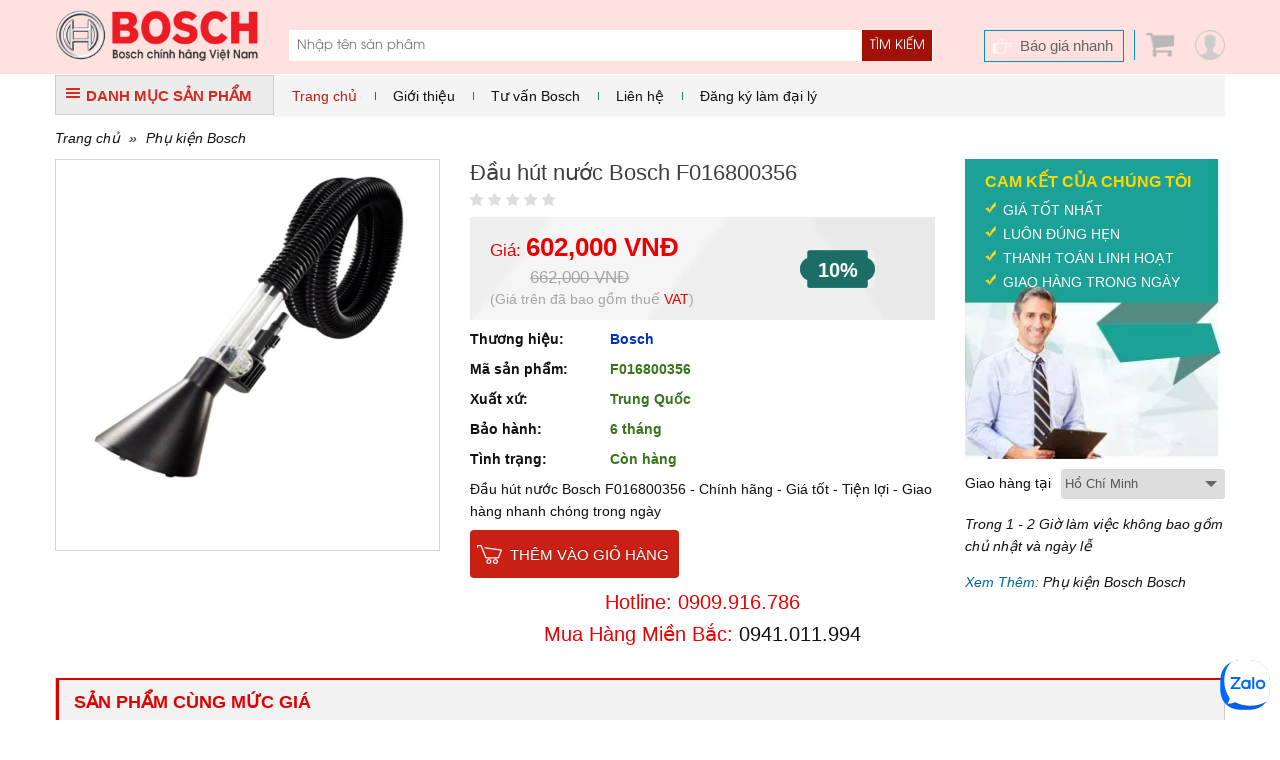

--- FILE ---
content_type: text/html; charset=UTF-8
request_url: https://www.boschchinhhang.com/dau-hut-nuoc-bosch-f016800356_505.html
body_size: 13062
content:
<!DOCTYPE html PUBLIC "-//W3C//DTD XHTML 1.0 Transitional//EN" "http://www.w3.org/TR/xhtml1/DTD/xhtml1-transitional.dtd">
<html xmlns="http://www.w3.org/1999/xhtml">
<head lang="vi">
    <meta http-equiv="Content-Type" content="text/html; charset=utf-8"/>
    <meta name="viewport" content="width=device-width, initial-scale=1, maximum-scale=1, user-scalable=no"/>
            <meta name="thumbnail" content="https://www.boschchinhhang.com/data/bt2/dau-hut-nuoc-bosch-f016800356-1.png"/>
        <pagemap>
            <dataobject type="thumbnail">
                <attribute name="src" value="https://www.boschchinhhang.com/data/bt2/dau-hut-nuoc-bosch-f016800356-1.png"/>
                <attribute name="width" value="100"/>
                <attribute name="height" value="100"/>
            </dataobject>
        </pagemap>
        <meta property="og:title" content=""/>
    <meta property="og:type" content="website"/>
    <meta property="og:url" content="https://www.boschchinhhang.com/dau-hut-nuoc-bosch-f016800356_505.html"/>
    <meta property="og:image" content="https://www.boschchinhhang.com/data/bt2/dau-hut-nuoc-bosch-f016800356-1.png"/>
            <meta property="og:image:type" content="image/jpeg"/>
        <meta property="og:image:width" content="350"/>
        <meta property="og:image:height" content="350"/>
        <meta property="og:site_name" content="boschchinhhang.com"/>
    <meta property="og:description" content="Đầu hút nước Bosch F016800356 - Chính hãng - Giá tốt - Tiện lợi - Giao hàng nhanh chóng trong ngày"/>
    <meta property="fb:app_id" content="1462579410465653"/>
    <meta property="fb:admins" content="1840850313"/>
    <meta property="fb:admins" content="100004809858190"/>

    <meta name="keywords" content="Đầu hút nước Bosch F016800356 - Chính hãng - Giá tốt - Giao hàng nhanh"/>
    <meta name="description" content="Đầu hút nước Bosch F016800356 - Chính hãng - Giá tốt - Tiện lợi - Giao hàng nhanh chóng trong ngày"/>
    <meta name="author" content="CÔNG TY TNHH TM THIẾT BỊ PHA LÊ"/>
    <meta name="google-site-verification" content="tSbI7XnjEtif1MB6CbDpdU81EUChfkesfpTnig4B7m0"/>
    <title>Đầu hút nước Bosch F016800356 - Chính hãng - Giá tốt - Giao hàng nhanh | Phụ kiện Bosch | boschchinhhang.com</title>
    <base href="https://www.boschchinhhang.com/">    <!--[if lt IE 10]>
    <link rel="shortcut icon" href="/images/leo-emarket-logo-1450427656.jpg" type="image/x-icon">
    <![endif]-->
    <link rel="icon" href="/images/leo-emarket-logo-1450427656.jpg" type="image/x-icon">
    <link rel="canonical" href="https://www.boschchinhhang.com/dau-hut-nuoc-bosch-f016800356_505.html"/>
            <link rel="stylesheet" href="https://www.boschchinhhang.com/min/g=css3_3" type="text/css"/>        <script>(function(win,doc){'use strict';function loadCSS(href){var ss=doc.createElement('link'),ref=doc.getElementsByTagName('script')[0],sheets=doc.styleSheets;ss.rel='stylesheet';ss.href=href;ss.media='only x';ref.parentNode.insertBefore(ss,ref);function toggleMedia(){var defined,i;for(i=0;i<sheets.length;i=i+1){if(sheets[i].href&&sheets[i].href.indexOf(ss.href)>-1){defined=true;}}if(defined){ss.media='all';}else{win.setTimeout(toggleMedia);}}toggleMedia();return ss;}loadCSS('https://www.boschchinhhang.com/min/g=css3_3');}(this,this.document));</script>
        <noscript>
            <link rel="stylesheet" href="https://www.boschchinhhang.com/min/g=css3_3" type="text/css"/>
        </noscript>
        <script src="https://apis.google.com/js/platform.js" async defer>
        {lang: 'vi'}
    </script>
    <script>var sSearchUrl="https://www.boschchinhhang.com/san-pham.html";var sUrlCart="https://www.boschchinhhang.com/gio-hang.html";var sQuotationUrl="https://www.boschchinhhang.com/bao-gia-san-pham.html";var baogia_success_url="https://www.boschchinhhang.com/bao-gia-thanh-cong.html";var order3s_success_url="https://www.boschchinhhang.com/mua-hang-thanh-cong.html";var signup_success_url="https://www.boschchinhhang.com/dang-ky-thanh-cong.html";var is_logined=0;var is_homepage=false;</script>
    
    <script type='application/ld+json'>
    {"@context":"http:\/\/www.schema.org","@type":"product","sku":"F016800356","name":"\u0110\u1ea7u hu\u0301t n\u01b0\u1edbc Bosch F016800356","description":"","image":"https:\/\/www.boschchinhhang.com\/data\/bt2\/dau-hut-nuoc-bosch-f016800356-1.png","url":"https:\/\/www.boschchinhhang.com\/dau-hut-nuoc-bosch-f016800356_505.html","category":"  >  Ph\u1ee5 ki\u1ec7n Bosch","brand":{"@type":"brand","name":"Bosch","url":"https:\/\/www.boschchinhhang.com\/thuong-hieu\/.html"},"model":{"@type":"ProductModel","name":"F016800356"},"offers":{"@type":"AggregateOffer","offerCount":1,"priceCurrency":"VND","highPrice":"662000","lowPrice":"602000"},"aggregateRating":{"@type":"AggregateRating","worstRating":0,"bestRating":0,"ratingValue":"0.00","ratingCount":"0"}}
    </script>
<!-- Google Tag Manager -->
<script>(function(w,d,s,l,i){w[l]=w[l]||[];w[l].push({'gtm.start':new Date().getTime(),event:'gtm.js'});var f=d.getElementsByTagName(s)[0],j=d.createElement(s),dl=l!='dataLayer'?'&l='+l:'';j.async=true;j.src='https://www.googletagmanager.com/gtm.js?id='+i+dl;f.parentNode.insertBefore(j,f);})(window,document,'script','dataLayer','GTM-5SBC3QJ');</script>
<!-- End Google Tag Manager -->

<meta name="google-site-verification" content="35wbJXYxNIjfbMrlXRKB840NNMUzMJQcFMkJUIw1_8E"/>


</head>

<body><noscript><meta HTTP-EQUIV="refresh" content="0;url='https://www.boschchinhhang.com/dau-hut-nuoc-bosch-f016800356_505.html?PageSpeed=noscript'" /><style><!--table,div,span,font,p{display:none} --></style><div style="display:block">Please click <a href="https://www.boschchinhhang.com/dau-hut-nuoc-bosch-f016800356_505.html?PageSpeed=noscript">here</a> if you are not redirected within a few seconds.</div></noscript>
    <!-- Google Tag Manager (noscript) -->
<noscript><iframe src="https://www.googletagmanager.com/ns.html?id=GTM-5SBC3QJ" height="0" width="0" style="display:none;visibility:hidden"></iframe></noscript>
<!-- End Google Tag Manager (noscript) -->

<div id="fb-root"></div>
<script>(function(d,s,id){var js,fjs=d.getElementsByTagName(s)[0];if(d.getElementById(id))return;js=d.createElement(s);js.id=id;js.src="//connect.facebook.net/vi_VN/sdk.js#xfbml=1&version=v2.5";fjs.parentNode.insertBefore(js,fjs);}(document,'script','facebook-jssdk'));</script>
<!--Form Login-->
<div style='display:none'>
    <div class="popup_login" id="login_form">
        <form id="signin_form" method="post">
            <p> Đăng nhập </p>
            <div class="input_form">
                <label for="login_email"> E-mail <span class="required">*</span></label>
                <input type="text" name="email" value="" id="login_email" maxlength="50" class="input identity">
            </div>
            <div class="input_form">
                <label for="login_password"> Mật khẩu <span class="required">*</span></label>
                <input type="password" name="password" value="" id="login_password" class="input password">
            </div>
            <div class="note_wrapper clearfix">
                <div class="lost_password"> <a class="link_popup link_forgot_popup link_acount" href="#pn_forgot_form">Quên mật khẩu</a> </div>
            </div>
            <div class="input_form"> <button type="button" id="button_login" onclick="signin();" class="button ladda-button" data-style="zoom-in">Đăng nhập</button>
            </div>
            <div class="note_wrapper"> Bạn chưa là thành viên? <a rel="nofollow" href="#register_form" class="link_popup link_register_popup link_acount">Đăng ký ngay</a></div>
            <input type="hidden" name="action" id="action" value="signin"/>
            <input type="hidden" class="cl_direct_url" name="direct_url" id="direct_url" value="https%3A%2F%2Fwww.boschchinhhang.com%3A443%2Fdau-hut-nuoc-bosch-f016800356_505.html"/>
        </form>
        <div style="clear: both;"></div>
        <hr style="display: block; margin: 10px 0px 5px 0px;">
        <a href="javascript: void(0);" onclick="callPopupLogin('https://www.boschchinhhang.com/facebook/login_js.php?urlreturn=https%3A%2F%2Fwww.boschchinhhang.com%3A443%2Fdau-hut-nuoc-bosch-f016800356_505.html')" class="lnk-login-social"><img src="../../images/user/login_facebook.png"/></a>
        <a href="javascript: void(0);" onclick="callPopupLogin('https://www.boschchinhhang.com/google/')" class="lnk-login-social"><img src="../../images/user/login_google.png"/></a>
    </div>
</div>
<!--end Form Login-->
<!--Form register-->
<div style='display:none'>
    <div class="popup_login" id="register_form">
        <form id="signup_form" method="post">
            <p> Đăng ký tài khoản </p>
            <div class="input_form">
                <label for="register_name"> Họ tên <span class="required">*</span></label>
                <input type="text" name="name" value="" id="register_name" class="input identity">
            </div>
            <div class="input_form">
                <label for="register_address"> Địa chỉ <span class="required">*</span></label>
                <input type="text" name="address" value="" id="register_address" class="input identity">
            </div>
            <div class="input_form">
                <label for="register_phone"> Điện thoại <span class="required">*</span></label>
                <input type="text" name="phone" value="" id="register_phone" class="input identity">
            </div>
            <div class="input_form">
                <label for="register_email"> E-mail <span class="required">*</span></label>
                <input type="text" name="email" value="" id="register_email" class="input identity">
            </div>
            <div class="input_form">
                <label for="register_password"> Mật khẩu <span class="required">*</span></label>
                <input type="password" name="password" value="" id="register_password" class="input password">
            </div>
            <div class="input_form">
                <label for="register_confirm_password"> Nhập lại mật khẩu <span class="required">*</span></label>
                <input type="password" name="confirm_password" value="" id="register_confirm_password" class="input password">
            </div>
            <div class="input_form"> <button type="button" id="button_register" onclick="signup();" class="button ladda-button" data-style="zoom-in">Đăng ký</button>
            </div>
            <div class="note_wrapper"> Bạn đã là thành viên? <a rel="nofollow" href="#login_form" class="link_popup link_login_popup link_acount">Hãy đăng nhập</a></div>
            <input type="hidden" name="action" id="action" value="signup"/>
            <input type="hidden" class="cl_direct_url" name="direct_url" id="direct_url" value="https%3A%2F%2Fwww.boschchinhhang.com%3A443%2Fdau-hut-nuoc-bosch-f016800356_505.html"/>
        </form>
        <div style="clear: both;"></div>
        <hr style="display: block; margin: 10px 0px 5px 0px;">
        <a href="javascript: void(0);" onclick="callPopupLogin('https://www.boschchinhhang.com/facebook/login_js.php?urlreturn=https%3A%2F%2Fwww.boschchinhhang.com%3A443%2Fdau-hut-nuoc-bosch-f016800356_505.html')" class="lnk-login-social"><img src="../../images/user/login_facebook.png"/></a>
        <a href="javascript: void(0);" onclick="callPopupLogin('https://www.boschchinhhang.com/google/')" class="lnk-login-social"><img src="../../images/user/login_google.png"/></a>
    </div>
</div>
<!--end Form register-->
<!--Form forgot password-->
<div style='display:none'>
    <div class="popup_login" id="pn_forgot_form">
        <form id="forgot_form" method="post">
            <p> Quên mật khẩu </p>
            <div class="input_form">
                <label for="forgot_email"> Email <span class="required">*</span></label>
                <input type="text" name="email" value="" id="forgot_email" maxlength="50" class="input identity">
            </div>
            <div class="input_form"> <button type="button" id="button_forgot" onclick="forgot();" class="button ladda-button" data-style="zoom-in">Gửi yêu cầu</button>
            </div>
            <div class="note_wrapper"> Bạn chưa là thành viên? <a rel="nofollow" href="#register_form" class="link_popup link_register_popup link_acount">Đăng ký ngay</a></div>
            <input type="hidden" name="action" id="action" value="forgot"/>
        </form>
    </div>
</div>
<!--end Form forgot password-->
<!--Form reset password-->
<a class="link_popup link_reset_popup link_acount" href="#pn_reset_form"></a>
<div style='display:none'>
    <div class="popup_login" id="pn_reset_form">
        <form id="reset_form" method="post">
            <p> Nhập mật khẩu mới</p>
            <div class="input_form">
                <label for="login_password"> Mật khẩu mới <span class="required">*</span></label>
                <input type="password" name="password" value="" id="reset_password" class="input password">
            </div>
            <div class="input_form">
                <label for="login_password"> Nhập lại mật khẩu <span class="required">*</span></label>
                <input type="password" name="retype_password" value="" id="reset_retype_password" class="input password">
            </div>
            <div class="input_form"> <button type="button" id="button_reset_pass" onclick="resetPass();" class="button ladda-button" data-style="zoom-in">Đổi mật khẩu</button>
            </div>
            <input type="hidden" name="code" id="code" value=""/>
            <input type="hidden" name="action" id="action" value="reset"/>
        </form>
    </div>
</div>
<!--end Form reset password-->
<div id="popup-center">
    <div style="position: relative;">
        <a href="javascript: void(0);" onclick="popUpClosed();"><i class="fa fa-close"></i></a>
        <iframe src="" frameborder="0" width="100%" height="100%"></iframe>
    </div>
</div>
<!--#begin Header-->
<header>
    <div class="container"><span class="four columns" id="logo"><a href='https://www.boschchinhhang.com' title="Thời Giá"><img src="images/leo-emarket-logo-1450427656.jpg" alt='Bosch Chính Hãng' title='Bosch Chính Hãng'/></a></span>
        <!--Search Tool-->
        <div class="search_form eight columns">
            <div class="search_box form_submit">
                <div class="input_bar">
                    <input class="inputSearch" placeholder="Nhập tên sản phẩm" name="keyword" type="text" id="keyword" value="" onkeyup="searchSuggestion();" onfocus="searchSuggestion();"/>
                </div>
                <div class="search_icon_wrapper">
                    <button type="button" id="lnk-search" name="search-button" class="submitSearch">Tìm kiếm</button>
                </div>
                <div id="pn_result_auto_complete"><div id="pn_result_auto_complete_frame"></div></div>
            </div>
            <div class="cf"></div>
            <div class="header-search-link cl_white">
                                            </div>
        </div>
        <!--end Search Tool-->
        <div class="header_r four columns" style="position: relative;">
            <a href="javascript: void(0);" class="user-link fr"></a>            <a class="cart_head fr" href="javascript: void(0);" onclick="showCart();"><i class="ico icon_cart"></i><span>0</span></a>
            <a href="https://www.boschchinhhang.com/bao-gia-nhanh.html" class="quick_quotes fr">Báo giá nhanh</a>
                        <div id="panel-user-login">
                <div style="position: relative">
                                            <div style="padding: 0px 10px 10px 10px;">
                            <a href="#login_form" class="lnk-action link_login_popup">Đăng nhập</a>
                            <a href="#register_form" class="lnk-action link_register_popup">Tạo tài khoản</a>
                            <a href="javascript: void(0);" onclick="callPopupLogin('https://www.boschchinhhang.com/facebook/login_js.php?urlreturn=https%3A%2F%2Fwww.boschchinhhang.com%3A443%2Fdau-hut-nuoc-bosch-f016800356_505.html')" class="lnk-login-social"><img src="../../images/user/login_facebook.png"/></a>
                            <a href="javascript: void(0);" onclick="callPopupLogin('https://www.boschchinhhang.com/google/')" class="lnk-login-social"><img src="../../images/user/login_google.png"/></a>
                        </div>
                        <i class="arrow-top"></i>
                                    </div>
            </div>
                    </div>
    </div>
</header>
<!--#end Header-->
<div class="container">
<div id="top_main">
<div class="all_categories three columns">
<div class="show_menu">
<div class="tab_cate"> <i class="ico ico_menu"></i>DANH MỤC SẢN PHẨM</div>
<div id="main_cate_menu">
<ul class="nav_menu">
        <li class="m_li">
            <a title="Phụ kiện Bosch" href="https://www.boschchinhhang.com/danh-muc-san-pham/phu-kien-bosch_150.html" class="t_menu"> Phụ kiện Bosch</a>
                    </li>
            <li class="m_li">
            <a title="Máy Thổi Nóng Bosch" href="https://www.boschchinhhang.com/danh-muc-san-pham/may-thoi-nong-bosch_126.html" class="t_menu"> Máy Thổi Nóng Bosch</a>
            <br/>        </li>
            <li class="m_li">
            <a title="Máy Siết Bu Lông Bosch" href="https://www.boschchinhhang.com/danh-muc-san-pham/may-siet-bu-long-bosch_75.html" class="t_menu"> Máy Siết Bu Lông Bosch</a>
                    </li>
            <li class="m_li">
            <a title="Máy Bắt Vít Bosch" href="https://www.boschchinhhang.com/danh-muc-san-pham/may-bat-vit-bosch_74.html" class="t_menu"> Máy Bắt Vít Bosch</a>
                    </li>
            <li class="m_li">
            <a title="Các Loại Máy Khác" href="https://www.boschchinhhang.com/danh-muc-san-pham/cac-loai-may-khac_73.html" class="t_menu"> Các Loại Máy Khác</a>
                    </li>
            <li class="m_li">
            <a title="Máy bắn đinh Bosch" href="https://www.boschchinhhang.com/danh-muc-san-pham/may-ban-dinh-bosch_72.html" class="t_menu"> Máy bắn đinh Bosch</a>
                    </li>
            <li class="m_li">
            <a title="Máy Sử Dụng Ngoài Trời Bosch" href="https://www.boschchinhhang.com/danh-muc-san-pham/may-su-dung-ngoai-troi-bosch_71.html" class="t_menu"> Máy Sử Dụng Ngoài Trời Bosch</a>
                    </li>
            <li class="m_li">
            <a title="Máy Phay Bosch" href="https://www.boschchinhhang.com/danh-muc-san-pham/may-phay-bosch_70.html" class="t_menu"> Máy Phay Bosch</a>
                    </li>
            <li class="m_li">
            <a title="Máy Đánh Cạnh Bosch" href="https://www.boschchinhhang.com/danh-muc-san-pham/may-danh-canh-bosch_69.html" class="t_menu"> Máy Đánh Cạnh Bosch</a>
                    </li>
            <li class="m_li">
            <a title="Máy Bào Bosch" href="https://www.boschchinhhang.com/danh-muc-san-pham/may-bao-bosch_68.html" class="t_menu"> Máy Bào Bosch</a>
                    </li>
            <li class="m_li">
            <a title="Máy Cưa Bosch" href="https://www.boschchinhhang.com/danh-muc-san-pham/may-cua-bosch_67.html" class="t_menu"> Máy Cưa Bosch</a>
                    </li>
            <li class="m_li">
            <a title="Máy Chà Nhám Bosch" href="https://www.boschchinhhang.com/danh-muc-san-pham/may-cha-nham-bosch_65.html" class="t_menu"> Máy Chà Nhám Bosch</a>
                    </li>
    </ul>
</div>
</div>
</div>
<div id="right_top_main" class="thirteen columns">
    <!-- Main Menu-->
    <nav>
        <div id='main_menu'>
            <ul class="fl">
                <li class="active">
                    <p><a style="color: #c31a0d; padding: 0 18px; white-space: nowrap; font-weight: 500" ; href="https://www.boschchinhhang.com" title="Trang chủ">Trang chủ</a></p>
                </li>
                <li>
                    <p> <a style="padding: 0 18px; white-space: nowrap; font-weight: 500" href="https://www.boschchinhhang.com/tu-van-bosch/99-chinh-sach-cho-phong-thu-mua.html" title="Giới thiệu">Giới thiệu</a></p>
                                    </li>
                <li>
                    <p><a style="padding: 0 18px; white-space: nowrap; font-weight: 500" href="https://www.boschchinhhang.com/tu-van-bosch.html" title="Tư vấn Bosch">Tư vấn Bosch</a></p>
                </li>
                <li>
                    <p><a style="padding: 0 18px; white-space: nowrap; font-weight: 500" href="https://www.boschchinhhang.com/lien-he.html" title="Liên hệ">Liên hệ</a></p>
                </li>
                <li>
                    <p><a style="padding: 0 18px; white-space: nowrap; font-weight: 500" href="https://www.boschchinhhang.com/lien-he.html" title="Đăng ký làm đại lý">Đăng ký làm đại lý</a></p>
                </li>
                </li>
            </ul>
        </div>
    </nav>
    <!--end Main Menu-->
    <!--<div class="hotline_head fr"><b> - </b></div>-->
</div>
</div>
<div class="cf"></div>    <div id="main">
    <div class="breadcrumb"><a href="https://www.boschchinhhang.com">Trang chủ</a>  &raquo; <a href="https://www.boschchinhhang.com/danh-muc-san-pham/phu-kien-bosch_150.html">Phụ kiện Bosch</a></div>
    <!--Detail Products-->
    <div class="detail_page">
    <div class="l_col_dtp cf">
        <div class="pro_left seven columns">
            <!--Image Product-->
            <div class="padd10" id="img_dtp">
                                    <a class="imagezoom main_img fancybox_pro" href="https://www.boschchinhhang.com/data/bt2/dau-hut-nuoc-bosch-f016800356-1.png" title="Đầu hút nước Bosch F016800356"><img itemprop="image" src="https://www.boschchinhhang.com/data/bt2/dau-hut-nuoc-bosch-f016800356-1.png" alt="Đầu hút nước Bosch F016800356" title="Đầu hút nước Bosch F016800356" id="image" data-zoom-image="https://www.boschchinhhang.com/data/bt2/dau-hut-nuoc-bosch-f016800356-1.png" class="product-image-zoom img-responsive"/></a>
                                <div id="image-additional-carousel">
                                    </div>
            </div>
            <!--end Image Product-->
        </div>
        <!--end: #dp-thumb-->
        <div id="dtp_info" class="nine columns">
            <h1 class="heading_page">Đầu hút nước Bosch F016800356</h1>
            <div class="dtp_status cf" data-rank="0.00" id="star"></div>
            <div class="dtp_status cf price_dtp">
                                                            <div class="dtp_m_price cl_red">Giá: <b>602,000 VNĐ</b></div>
	                    	                        <div class="dtp_f_price"><del>662,000 VNĐ</del></div>
	                                                            <div class="prod_saving"><b>10%</b></div>                                            <span class="note">
                                                            (Giá trên đã bao gồm thuế <span class="highlight">VAT</span>)
                                                    </span>
                                           
                                                                </div>
            <div class="dtp_status cf"><b><span class="left_title">Thương hiệu:</span> <a href="https://www.boschchinhhang.com/thuong-hieu/.html" class="cl_blue">Bosch</a></b></div>
            <div class="dtp_status cf"><b><span class="left_title">Mã sản phẩm:</span> <span class="cl_green">F016800356</span></b></div>
<div class="dtp_status cf"><b><span class="left_title">Xuất xứ:</span> <span class="cl_green">Trung Quốc</span></b></div><div class="dtp_status cf"><b><span class="left_title">Bảo hành:</span> <span class="cl_green">6 tháng</span></b></div>            <div class="dtp_status cf"><b><span class="left_title">Tình trạng:</span> <span class="cl_green">Còn hàng</span></b></div>
                                                <div class="dtp_status short_des_dtp cf">Đầu hút nước Bosch F016800356 - Chính hãng - Giá tốt - Tiện lợi - Giao hàng nhanh chóng trong ngày</div>
            <div id="pn-promotion-for-product" style="padding: 10px 0px; border-top: 1px solid #eee; border-bottom: 1px solid #eee; margin-bottom: 10px; display: none;" data-id="505" data-brand="176" data-category=""></div>
                        <div class="dtp_status button_dtp cf">
                                <a id="addToCartButton" title="Mua ngay" href="javascript: void(0);" onclick="addCart('F016800356','add-to-cart');" class="btn_web btn_detail btn_addtocart_dtp">Thêm vào giỏ hàng</a> <!--HOẶC--> <!--<a href="https://www.boschchinhhang.com/bao-gia-nhanh/dau-hut-nuoc-bosch-f016800356_505.html" class="btn_web btn_detail btn_quick_quotes" >Báo giá nhanh</a>--> 
                            </div>
                        <div class="dtp_status cf dtp_hotline cl_red align_center">Hotline: 0909.916.786<br/>
                Mua Hàng Miền Bắc: <a href="tel:0941011994">0941.011.994</a></div>
                    </div>
        <div class="r_col_dtp">
            <div class="our_commit">
                <h3>Cam Kết Của Chúng Tôi</h3>
                <span>Giá Tốt Nhất</span> <span>Luôn Đúng Hẹn</span> <span>Thanh Toán Linh Hoạt</span> <span>Giao Hàng Trong Ngày</span> </div>
            <div class="delivery_time cf">
                                <div class="delivery_title fl">Giao hàng tại</div>
                <div class="dropdown_list">
                    <select name="city" id="city" onchange="changeShipTime(this.value)">
                        <option selected="selected" value="0">---Chọn---</option>
                                                    <option value="0" selected>Hồ Chí Minh</option>
                                                    <option value="1">Hà Nội</option>
                                                    <option value="2">Bà Rịa - Vũng Tàu</option>
                                                    <option value="3">An Giang</option>
                                                    <option value="4">Bạc Liêu</option>
                                                    <option value="5">Bắc Cạn</option>
                                                    <option value="6">Bắc Giang</option>
                                            </select>
                </div>
                <p><i id="sp_ship_zone_note">Trong 1 - 2 Giờ làm việc không bao gồm chủ nhật và ngày lễ</i>
                <script>var aShipTimeData=new Array();aShipTimeData[0]="Trong 1 - 2 Giờ làm việc không bao gồm chủ nhật và ngày lễ";aShipTimeData[1]="Trong 1 - 3 Ngày làm việc không bao gồm chủ nhật và ngày lễ";aShipTimeData[2]="Trong 1 - 2 Ngày làm việc không bao gồm chủ nhật và ngày lễ";aShipTimeData[3]="Trong 1 - 3 Ngày làm việc không bao gồm chủ nhật và ngày lễ";aShipTimeData[4]="Trong 1 - 3 Ngày làm việc không bao gồm chủ nhật và ngày lễ";aShipTimeData[5]="Trong 1 - 3 Ngày làm việc không bao gồm chủ nhật và ngày lễ";aShipTimeData[6]="Trong 1 - 3 Ngày làm việc không bao gồm chủ nhật và ngày lễ";</script>
                <div class="cf"></div>
                                <div class="link_more">
                    <em>Xem Thêm: <a href="https://www.boschchinhhang.com/phu-kien-bosch/c150/.html">Phụ kiện Bosch Bosch</a></em></div>
            </div>
        </div>
    </div>
    <div class="cf" style="height: 20px"></div>

                        <!--List Products-->
                <div class="box bor_box pros_home">
                    <div class="tab_cate_main">
                        <h3 class="link_Tab">Sản phẩm cùng mức giá</h3>
                    </div>
                    <div class="slide_pros">
                                                    <div class="item">
                                <!--Pro Item-->
                                <div class="pro_item">
                                    <figure class="img_pro"><a href="https://www.boschchinhhang.com/may-cha-nham-vuong-220w-bosch-gss-140-a_702.html" title="Máy chà nhám vuông 220W Bosch GSS 140 A">
                                            <img src="https://www.boschchinhhang.com/data/bt5/may-cha-nham-vuong-220w-bosch-gss-140-a-1-1737361024.jpg" alt="Máy chà nhám vuông 220W Bosch GSS 140 A"/>
                                        </a></figure>
                                           
                                    <p class="pro_name"><a href="https://www.boschchinhhang.com/may-cha-nham-vuong-220w-bosch-gss-140-a_702.html" title="Máy chà nhám vuông 220W Bosch GSS 140 A">Máy chà nhám vuông 220W Bosch GSS 140 A</a></p>
                                    <div class="des_pro">
                                        <div><span>Thương hiệu:</span> Bosch</div>
                                                                            </div>
                                    <div class="info_price">
                                                                                    <span class="m_price cl_red">1,069,000 VNĐ</span>
                                                                            </div>
                                                                    </div>
                                <!--end Pro Item-->
                            </div>
                                                </div>
                </div>
                <!--end List Products-->
                        <!--Tab Products Home-->
    <div class="box" id="tab_detail_product">
    <div id="tab_menu_detail">
        <div id="checkdiv"> </div>
        <nav id="nav_Tab">
            <ul>
                <li><a href="#productDetails" class="active">Chi tiết sản phẩm</a></li>
                <li><a href="#productInfoTechnical">Thông số kỹ thuật</a></li>                <li><a href="#productReviews">Nhận xét</a></li>
                <li><a href="https://www.boschchinhhang.com/bao-gia-nhanh/dau-hut-nuoc-bosch-f016800356_505.html">Báo giá nhanh</a></li>
            </ul>
        </nav>
    </div>
    <div class="bor_box" id="TabsContent">
    <div id="productDetails" data-anchor="productDetails">
        <h3 class="text_tab">Chi tiết sản phẩm</h3>
        <div class="box_ct info_g">
                    </div>
    </div>
        <div id="productInfoTechnical" data-anchor="productInfoTechnical">
        <h3 class="text_tab">Thông số kỹ thuật</h3>
        <div class="box_ct info_g">
            <table class="table table-striped table-bordered">
                <colgroup>
                    <col width="40%">
                    <col>
                </colgroup>
                <tbody>
                                    <tr>
                        <td><strong>Hãng sản xuất</strong></td>
                        <td>Bosch</td>
                    </tr>
                                    <tr>
                        <td><strong>Công nghệ</strong></td>
                        <td>Đức</td>
                    </tr>
                                    <tr>
                        <td><strong>Màu sắc</strong></td>
                        <td>Đen</td>
                    </tr>
                                    <tr>
                        <td><strong>Trọng lượng</strong></td>
                        <td>400g</td>
                    </tr>
                                </tbody>
            </table>
        </div>
    </div>
        <div id="productReviews" data-anchor="productReviews">
        <h3 class="text_tab">Nhận xét về sản phẩm</h3>
        <div class="pro_customer_box" id="viet-nhan-xet">
            <h3 class="tab_comment">Khách Hàng Nhận Xét</h3>
            <div class="pro_customer_content">
                <div class="prod_customer_col1 fl">
                    <h4>Đánh Giá Trung Bình</h4>
                    <p class="total_review_point"> <span id="ContentPlaceHolder1_ctl00_lblGPA">0</span>/5</p>
                    <div class="item_rating" style="text-align: center">
                        <p class="rating" style="margin-top:-10px;">
                            <img src="images/star-off.png" alt="1" title=""><img src="images/star-off.png" alt="2" title=""><img src="images/star-off.png" alt="3" title=""><img src="images/star-off.png" alt="4" title=""><img src="images/star-off.png" alt="5" title="">                        </p>
                        <p class="comments_count"><a href="javascript: void(0);">(<span id="lb_count_review">chưa có</span>&nbsp;nhận xét)</a></p>
                    </div>
                </div>
                <div class="prod_customer_col2 fl">
                                        <div class="item"><span class="rating_num">5 sao</span>
                        <div class="progress">
                            <div class="progress_bar progress_bar_success" style="width: 0%;"> <span class="sr_only">0% Complete</span></div>
                        </div>
                        <span class="rating_num_total">0</span>
                    </div>
                                        <div class="item"><span class="rating_num">4 sao</span>
                        <div class="progress">
                            <div class="progress_bar progress_bar_success" style="width: 0%;"> <span class="sr_only">0% Complete</span></div>
                        </div>
                        <span class="rating_num_total">0</span>
                    </div>
                                        <div class="item"><span class="rating_num">3 sao</span>
                        <div class="progress">
                            <div class="progress_bar progress_bar_success" style="width: 0%;"> <span class="sr_only">0% Complete</span></div>
                        </div>
                        <span class="rating_num_total">0</span>
                    </div>
                                        <div class="item"><span class="rating_num">2 sao</span>
                        <div class="progress">
                            <div class="progress_bar progress_bar_success" style="width: 0%;"> <span class="sr_only">0% Complete</span></div>
                        </div>
                        <span class="rating_num_total">0</span>
                    </div>
                                        <div class="item"><span class="rating_num">1 sao</span>
                        <div class="progress">
                            <div class="progress_bar progress_bar_success" style="width: 0%;"> <span class="sr_only">0% Complete</span></div>
                        </div>
                        <span class="rating_num_total">0</span>
                    </div>
                                    </div>
                <div class="prod_customer_col3 fl">
                    <h4>Chia sẻ nhận xét về sản phẩm</h4>
                    <button type="button" class="btn_web write_comment_btn collap">Viết nhận xét của bạn</button>
                </div>
                <div class="cf"></div>
                <section class="sec_form">
                    <div class="form_write_comment hidden cf">
                        <h3 class="tab_comment">Gửi nhận xét của bạn</h3>
                        <!--Form Write Comment-->
                        <div class="eight columns left_form_comment">
                            <form name="review-form" id="review-form" method="post">
                            <div class="prod_customer_col4 form_web">
                                <div class="row_account">
                                    <label class="item_title fl"><b>Họ và tên: <font color=red>*</font></b></label>
                                    <div class="row_input">
                                        <input name="review_name" type="text" id="review_name" class="inputbox" placeholder="Nhập Họ và tên của bạn"/>
                                    </div>
                                </div>
                                <div class="row_account">
                                    <label class="item_title fl"><b>Địa chỉ email: <font color=red>*</font></b></label>
                                    <div class="row_input">
                                        <input name="review_email" type="text" id="review_email" class="inputbox" placeholder="Nhập địa chỉ email của bạn"/>
                                    </div>
                                </div>
                                <div class="row_account">
                                    <label class="item_title fl"><b>Đến từ:</b></label>
                                    <div class="row_input">
                                        <input name="review_location" type="text" id="review_location" class="inputbox" placeholder="Ví dụ: TP. Hồ Chí Minh"/>
                                    </div>
                                </div>
                                <div class="row_account">
                                    <label class="item_title" style="width:100%"><b>Đánh giá của bạn về sản phẩm này: <font color=red>*</font></b></label>
                                    <br/>
                                    <table class="choose_star" style="color:#E88E00;border-width:0px;">
                                        <tr>
                                                                                        <td><input id="review_star_1" type="radio" name="review_star" value="1"/>
                                                <label for="review_star_1">1 sao</label></td>
                                                                                        <td><input id="review_star_2" type="radio" name="review_star" value="2"/>
                                                <label for="review_star_2">2 sao</label></td>
                                                                                        <td><input id="review_star_3" type="radio" name="review_star" value="3"/>
                                                <label for="review_star_3">3 sao</label></td>
                                                                                        <td><input id="review_star_4" type="radio" name="review_star" value="4"/>
                                                <label for="review_star_4">4 sao</label></td>
                                                                                        <td><input id="review_star_5" type="radio" name="review_star" value="5"/>
                                                <label for="review_star_5">5 sao</label></td>
                                                                                    </tr>
                                    </table>
                                </div>
                                <div class="row_account">
                                    <label class="item_title fl"><b>Tiêu đề của nhận xét: <font color=red>*</font></b></label>
                                    <div class="row_input">
                                        <input name="review_title" type="text" id="review_title" placeholder="Nhập tiêu đề nhận xét" class="inputbox" required="required"/>
                                    </div>
                                </div>
                                <div class="row_account">
                                    <label style="display:block; margin-bottom: 10px"><b>Viết nhận xét của bạn vào bên dưới: <font color=red>*</font></b></label>
                                    <div class="cf">
                                        <textarea name="review_content" id="review_content" placeholder="Nhập nội dung nhận xét tại đây. Tối thiểu 50 kí tự." class="inputbox" cols="30" rows="10" style="width: 100%"></textarea>
                                    </div>
                                </div>
                                <div class="action">
                                    <p class="word-counter" style="color:Red"> <span id="ContentPlaceHolder1_ctl00_lblError"></span> </p>
                                    <button type="button" class="btn_web btn_send_cmt fr ladda-button" data-style="zoom-in" id="btn-review">Gửi nhận xét</button>
                                </div>
                            </div>
                                <input type="hidden" name="action" id="action" value="review"/>
                                <input type="hidden" name="id" id="id" value="505"/>
                            </form>
                        </div>
                        <!--end Form Write Comment-->
                        <div class="eight columns rule_comment"><b><em>Tiêu chí nhận xét:</em></b>
                            <ul>
                                <li><span style="color: #68bc4d">✓</span> Được viết bằng tiếng Việt chuẩn, có dấu, viết hoa đầu dòng, không viết tắt, ký tự khó hiểu.</li>
                                <li><span style="color: #68bc4d">✓</span> Không mang tính quảng cáo, kêu gọi mua sản phẩm một cách không cần thiết.</li>
                                <li><span style="color: #68bc4d">✓</span> Được viết bằng tiếng Việt chuẩn, có dấu, viết hoa đầu dòng, không viết tắt, ký tự khó hiểu.</li>
                                <li><span style="color: #68bc4d">✓</span> Không mang tính quảng cáo, kêu gọi mua sản phẩm một cách không cần thiết.</li>
                                <li><span style="color: #68bc4d">✓</span> Được viết bằng tiếng Việt chuẩn, có dấu, viết hoa đầu dòng, không viết tắt, ký tự khó hiểu.</li>
                                <li><span style="color: #68bc4d">✓</span> Không mang tính quảng cáo, kêu gọi mua sản phẩm một cách không cần thiết.</li>
                                <li><span style="color: #68bc4d">✓</span> Được viết bằng tiếng Việt chuẩn, có dấu, viết hoa đầu dòng, không viết tắt, ký tự khó hiểu.</li>
                                <li><span style="color: #68bc4d">✓</span> Không mang tính quảng cáo, kêu gọi mua sản phẩm một cách không cần thiết.</li>
                            </ul>
                        </div>
                    </div>
                </section>
            </div>
            <!--Content Comments-->
            <div id="noi_dung_danh_gia" style="display:none;">
                <h3 class="tab_comment">Tất cả nhận Xét</h3>
                                <button type="button" class="btn_web btn_view_more_cmnt ladda-button" data-style="zoom-in" data-page="1" id="btn-view-more-cmnt" style="display:none;">Xem thêm đánh giá</button>
            </div>
            <!--end Content Comments-->
        </div>
    </div>
    <!--Comment Facebook-->
        <div>
            <fb:comments href="https://www.boschchinhhang.com/dau-hut-nuoc-bosch-f016800356_505.html" width="100%"></fb:comments>
        </div>
    </div>
    </div>
    <!--End Tab Products Home-->
        <!--List Products-->
    <div class="box bor_box pros_home">
        <div class="tab_cate_main">
            <h3 class="link_Tab">Sản phẩm liên quan</h3>
        </div>
        <div class="slide_pros">
                        <div class="item">
                    <!--Pro Item-->
                    <div class="pro_item">
                        <figure class="img_pro"><a href="https://www.boschchinhhang.com/may-can-muc-5-tia-xanh-bosch-gll-50-15-xg_711.html" title="Máy cân mực 5 tia xanh Bosch GLL 50-15 XG">
                                <img src="https://www.boschchinhhang.com/data/bt1/may-can-muc-5-tia-xanh-bosch-gll-50-15-xg-1-1737615456.jpg" alt="Máy cân mực 5 tia xanh Bosch GLL 50-15 XG"/>
                            </a></figure>
                                           
                        <p class="pro_name"><a href="https://www.boschchinhhang.com/may-can-muc-5-tia-xanh-bosch-gll-50-15-xg_711.html" title="Máy cân mực 5 tia xanh Bosch GLL 50-15 XG">Máy cân mực 5 tia xanh Bosch GLL 50-15 XG</a></p>
                        <div class="des_pro">
                            <div><span>Thương hiệu:</span> Bosch</div>
                                                    </div>
                        <div class="info_price">
                                                            <span class="m_price cl_red">4,232,000 VNĐ</span>
                                                    </div>
                                            </div>
                    <!--end Pro Item-->
                </div>
                            <div class="item">
                    <!--Pro Item-->
                    <div class="pro_item">
                        <figure class="img_pro"><a href="https://www.boschchinhhang.com/den-led-da-nang-dung-pin-18v-bosch-gli-18v-800-solo_710.html" title="Đèn LED đa năng dùng pin 18V Bosch GLI 18V-800 (Solo)">
                                <img src="https://www.boschchinhhang.com/data/bt3/den-led-da-nang-dung-pin-18v-bosch-gli-18v-800-solo-1-1737615219.jpg" alt="Đèn LED đa năng dùng pin 18V Bosch GLI 18V-800 (Solo)"/>
                            </a></figure>
                                           
                        <p class="pro_name"><a href="https://www.boschchinhhang.com/den-led-da-nang-dung-pin-18v-bosch-gli-18v-800-solo_710.html" title="Đèn LED đa năng dùng pin 18V Bosch GLI 18V-800 (Solo)">Đèn LED đa năng dùng pin 18V Bosch GLI 18V-800 (Solo)</a></p>
                        <div class="des_pro">
                            <div><span>Thương hiệu:</span> Bosch</div>
                                                    </div>
                        <div class="info_price">
                                                            <span class="f_price"><del>1,499,000 VNĐ</del></span>
                                <span class="m_price cl_red">1,394,000 VNĐ</span>
                                                    </div>
                        <span class="saleoff">-8%</span>                     </div>
                    <!--end Pro Item-->
                </div>
                            <div class="item">
                    <!--Pro Item-->
                    <div class="pro_item">
                        <figure class="img_pro"><a href="https://www.boschchinhhang.com/may-phay-dung-pin-18v-bosch-glf-18v-8-chua-pin-sac_709.html" title="Máy phay dùng pin 18V Bosch GLF 18V-8 (Chưa Pin & Sạc)">
                                <img src="https://www.boschchinhhang.com/data/bt8/may-phay-dung-pin-18v-bosch-glf-18v-8-chua-pin-sac-1-1737615071.jpg" alt="Máy phay dùng pin 18V Bosch GLF 18V-8 (Chưa Pin & Sạc)"/>
                            </a></figure>
                                           
                        <p class="pro_name"><a href="https://www.boschchinhhang.com/may-phay-dung-pin-18v-bosch-glf-18v-8-chua-pin-sac_709.html" title="Máy phay dùng pin 18V Bosch GLF 18V-8 (Chưa Pin & Sạc)">Máy phay dùng pin 18V Bosch GLF 18V-8 (Chưa Pin & Sạc)</a></p>
                        <div class="des_pro">
                            <div><span>Thương hiệu:</span> Bosch</div>
                                                    </div>
                        <div class="info_price">
                                                            <span class="m_price cl_red">3,138,000 VNĐ</span>
                                                    </div>
                                            </div>
                    <!--end Pro Item-->
                </div>
                            <div class="item">
                    <!--Pro Item-->
                    <div class="pro_item">
                        <figure class="img_pro"><a href="https://www.boschchinhhang.com/than-may-cua-dia-dung-pin-18v-bosch-gks-18v-44-solo_708.html" title="Thân máy cưa đĩa dùng pin 18V Bosch GKS 18V-44 (Solo)">
                                <img src="https://www.boschchinhhang.com/data/bt2/than-may-cua-dia-dung-pin-18v-bosch-gks-18v-44-solo-1-1737614933.jpg" alt="Thân máy cưa đĩa dùng pin 18V Bosch GKS 18V-44 (Solo)"/>
                            </a></figure>
                                           
                        <p class="pro_name"><a href="https://www.boschchinhhang.com/than-may-cua-dia-dung-pin-18v-bosch-gks-18v-44-solo_708.html" title="Thân máy cưa đĩa dùng pin 18V Bosch GKS 18V-44 (Solo)">Thân máy cưa đĩa dùng pin 18V Bosch GKS 18V-44 (Solo)</a></p>
                        <div class="des_pro">
                            <div><span>Thương hiệu:</span> Bosch</div>
                                                    </div>
                        <div class="info_price">
                                                            <span class="f_price"><del>3,122,000 VNĐ</del></span>
                                <span class="m_price cl_red">2,841,000 VNĐ</span>
                                                    </div>
                        <span class="saleoff">-10%</span>                     </div>
                    <!--end Pro Item-->
                </div>
                            <div class="item">
                    <!--Pro Item-->
                    <div class="pro_item">
                        <figure class="img_pro"><a href="https://www.boschchinhhang.com/may-siet-bu-long-dung-pin-18v-bosch-gds-18v-350-set-2-pin-40ah_707.html" title="Máy siết bu lông dùng pin 18V Bosch GDS 18V-350 Set (2 Pin 4.0Ah)">
                                <img src="https://www.boschchinhhang.com/data/bt7/may-siet-bu-long-dung-pin-18v-bosch-gds-18v-350-set-2-pin-40ah-1-1737614659.jpg" alt="Máy siết bu lông dùng pin 18V Bosch GDS 18V-350 Set (2 Pin 4.0Ah)"/>
                            </a></figure>
                                           
                        <p class="pro_name"><a href="https://www.boschchinhhang.com/may-siet-bu-long-dung-pin-18v-bosch-gds-18v-350-set-2-pin-40ah_707.html" title="Máy siết bu lông dùng pin 18V Bosch GDS 18V-350 Set (2 Pin 4.0Ah)">Máy siết bu lông dùng pin 18V Bosch GDS 18V-350 Set (2 Pin 4.0Ah)</a></p>
                        <div class="des_pro">
                            <div><span>Thương hiệu:</span> Bosch</div>
                                                    </div>
                        <div class="info_price">
                                                            <span class="f_price"><del>5,526,000 VNĐ</del></span>
                                <span class="m_price cl_red">4,769,000 VNĐ</span>
                                                    </div>
                        <span class="saleoff">-14%</span>                     </div>
                    <!--end Pro Item-->
                </div>
                            <div class="item">
                    <!--Pro Item-->
                    <div class="pro_item">
                        <figure class="img_pro"><a href="https://www.boschchinhhang.com/may-khoan-dong-luc-18v-bosch-gsb-185-li-set-1-pin-40ah_706.html" title="Máy khoan động lực 18V Bosch GSB 185-LI Set (1 Pin 4.0Ah)">
                                <img src="https://www.boschchinhhang.com/data/bt6/may-khoan-dong-luc-18v-bosch-gsb-185-li-set-1-pin-40ah-1-1737614164.jpg" alt="Máy khoan động lực 18V Bosch GSB 185-LI Set (1 Pin 4.0Ah)"/>
                            </a></figure>
                                           
                        <p class="pro_name"><a href="https://www.boschchinhhang.com/may-khoan-dong-luc-18v-bosch-gsb-185-li-set-1-pin-40ah_706.html" title="Máy khoan động lực 18V Bosch GSB 185-LI Set (1 Pin 4.0Ah)">Máy khoan động lực 18V Bosch GSB 185-LI Set (1 Pin 4.0Ah)</a></p>
                        <div class="des_pro">
                            <div><span>Thương hiệu:</span> Bosch</div>
                                                    </div>
                        <div class="info_price">
                                                            <span class="f_price"><del>4,290,000 VNĐ</del></span>
                                <span class="m_price cl_red">3,790,000 VNĐ</span>
                                                    </div>
                        <span class="saleoff">-12%</span>                     </div>
                    <!--end Pro Item-->
                </div>
                            <div class="item">
                    <!--Pro Item-->
                    <div class="pro_item">
                        <figure class="img_pro"><a href="https://www.boschchinhhang.com/than-may-siet-bu-long-dung-pin-18v-bosch-gds-18v-350-solo_705.html" title="Thân máy siết bu lông dùng pin 18V Bosch GDS 18V-350 (Solo)">
                                <img src="https://www.boschchinhhang.com/data/bt3/than-may-siet-bu-long-dung-pin-18v-bosch-gds-18v-350-solo-1-1737363833.jpg" alt="Thân máy siết bu lông dùng pin 18V Bosch GDS 18V-350 (Solo)"/>
                            </a></figure>
                                           
                        <p class="pro_name"><a href="https://www.boschchinhhang.com/than-may-siet-bu-long-dung-pin-18v-bosch-gds-18v-350-solo_705.html" title="Thân máy siết bu lông dùng pin 18V Bosch GDS 18V-350 (Solo)">Thân máy siết bu lông dùng pin 18V Bosch GDS 18V-350 (Solo)</a></p>
                        <div class="des_pro">
                            <div><span>Thương hiệu:</span> Bosch</div>
                                                    </div>
                        <div class="info_price">
                                                            <span class="f_price"><del>2,182,000 VNĐ</del></span>
                                <span class="m_price cl_red">2,034,000 VNĐ</span>
                                                    </div>
                        <span class="saleoff">-7%</span>                     </div>
                    <!--end Pro Item-->
                </div>
                            <div class="item">
                    <!--Pro Item-->
                    <div class="pro_item">
                        <figure class="img_pro"><a href="https://www.boschchinhhang.com/than-may-van-vit-dung-pin-18v-bosch-gdr-18v-220-c-solo_704.html" title="Thân máy vặn vít dùng pin 18V Bosch GDR 18V-220 C (Solo)">
                                <img src="https://www.boschchinhhang.com/data/bt7/than-may-van-vit-dung-pin-18v-bosch-gdr-18v-220-c-solo-1-1737363512.jpg" alt="Thân máy vặn vít dùng pin 18V Bosch GDR 18V-220 C (Solo)"/>
                            </a></figure>
                                           
                        <p class="pro_name"><a href="https://www.boschchinhhang.com/than-may-van-vit-dung-pin-18v-bosch-gdr-18v-220-c-solo_704.html" title="Thân máy vặn vít dùng pin 18V Bosch GDR 18V-220 C (Solo)">Thân máy vặn vít dùng pin 18V Bosch GDR 18V-220 C (Solo)</a></p>
                        <div class="des_pro">
                            <div><span>Thương hiệu:</span> Bosch</div>
                                                    </div>
                        <div class="info_price">
                                                            <span class="f_price"><del>4,442,000 VNĐ</del></span>
                                <span class="m_price cl_red">4,131,000 VNĐ</span>
                                                    </div>
                        <span class="saleoff">-8%</span>                     </div>
                    <!--end Pro Item-->
                </div>
                            <div class="item">
                    <!--Pro Item-->
                    <div class="pro_item">
                        <figure class="img_pro"><a href="https://www.boschchinhhang.com/may-hut-bui-da-nang-1200w-bosch-gas-400-a_703.html" title="Máy hút bụi đa năng 1200W Bosch GAS 400 A">
                                <img src="https://www.boschchinhhang.com/data/bt3/may-hut-bui-da-nang-1200w-bosch-gas-400-a-1-1737361215.jpg" alt="Máy hút bụi đa năng 1200W Bosch GAS 400 A"/>
                            </a></figure>
                                           
                        <p class="pro_name"><a href="https://www.boschchinhhang.com/may-hut-bui-da-nang-1200w-bosch-gas-400-a_703.html" title="Máy hút bụi đa năng 1200W Bosch GAS 400 A">Máy hút bụi đa năng 1200W Bosch GAS 400 A</a></p>
                        <div class="des_pro">
                            <div><span>Thương hiệu:</span> Bosch</div>
                                                    </div>
                        <div class="info_price">
                                                            <span class="m_price cl_red">10,855,000 VNĐ</span>
                                                    </div>
                                            </div>
                    <!--end Pro Item-->
                </div>
                            <div class="item">
                    <!--Pro Item-->
                    <div class="pro_item">
                        <figure class="img_pro"><a href="https://www.boschchinhhang.com/may-cha-nham-vuong-220w-bosch-gss-140-a_702.html" title="Máy chà nhám vuông 220W Bosch GSS 140 A">
                                <img src="https://www.boschchinhhang.com/data/bt5/may-cha-nham-vuong-220w-bosch-gss-140-a-1-1737361024.jpg" alt="Máy chà nhám vuông 220W Bosch GSS 140 A"/>
                            </a></figure>
                                           
                        <p class="pro_name"><a href="https://www.boschchinhhang.com/may-cha-nham-vuong-220w-bosch-gss-140-a_702.html" title="Máy chà nhám vuông 220W Bosch GSS 140 A">Máy chà nhám vuông 220W Bosch GSS 140 A</a></p>
                        <div class="des_pro">
                            <div><span>Thương hiệu:</span> Bosch</div>
                                                    </div>
                        <div class="info_price">
                                                            <span class="m_price cl_red">1,069,000 VNĐ</span>
                                                    </div>
                                            </div>
                    <!--end Pro Item-->
                </div>
                            <div class="item">
                    <!--Pro Item-->
                    <div class="pro_item">
                        <figure class="img_pro"><a href="https://www.boschchinhhang.com/may-mai-goc-1200-w-bosch-gws-12-125-p-cong-tac-bop_701.html" title="Máy mài góc 1200 W Bosch GWS 12-125 P (Công tắc bóp)">
                                <img src="https://www.boschchinhhang.com/data/bt7/may-mai-goc-1200-w-bosch-gws-12-125-p-cong-tac-bop-1-1737360813.jpg" alt="Máy mài góc 1200 W Bosch GWS 12-125 P (Công tắc bóp)"/>
                            </a></figure>
                                           
                        <p class="pro_name"><a href="https://www.boschchinhhang.com/may-mai-goc-1200-w-bosch-gws-12-125-p-cong-tac-bop_701.html" title="Máy mài góc 1200 W Bosch GWS 12-125 P (Công tắc bóp)">Máy mài góc 1200 W Bosch GWS 12-125 P (Công tắc bóp)</a></p>
                        <div class="des_pro">
                            <div><span>Thương hiệu:</span> Bosch</div>
                                                    </div>
                        <div class="info_price">
                                                            <span class="m_price cl_red">2,792,000 VNĐ</span>
                                                    </div>
                                            </div>
                    <!--end Pro Item-->
                </div>
                            <div class="item">
                    <!--Pro Item-->
                    <div class="pro_item">
                        <figure class="img_pro"><a href="https://www.boschchinhhang.com/may-khoan-bua-1300w-bosch-gbh-6-42-c-sds-max_700.html" title="Máy khoan búa 1300W Bosch GBH 6-42 C (SDS Max)">
                                <img src="https://www.boschchinhhang.com/data/bt6/may-khoan-bua-1300w-bosch-gbh-6-42-c-sds-max-1-1737360672.jpg" alt="Máy khoan búa 1300W Bosch GBH 6-42 C (SDS Max)"/>
                            </a></figure>
                                           
                        <p class="pro_name"><a href="https://www.boschchinhhang.com/may-khoan-bua-1300w-bosch-gbh-6-42-c-sds-max_700.html" title="Máy khoan búa 1300W Bosch GBH 6-42 C (SDS Max)">Máy khoan búa 1300W Bosch GBH 6-42 C (SDS Max)</a></p>
                        <div class="des_pro">
                            <div><span>Thương hiệu:</span> Bosch</div>
                                                    </div>
                        <div class="info_price">
                                                            <span class="m_price cl_red">14,727,000 VNĐ</span>
                                                    </div>
                                            </div>
                    <!--end Pro Item-->
                </div>
                            <div class="item">
                    <!--Pro Item-->
                    <div class="pro_item">
                        <figure class="img_pro"><a href="https://www.boschchinhhang.com/bo-sac-pin-gal-18v-160-solo-bosch-1600a02t5g_699.html" title="Bộ sạc pin GAL 18V-160 (Solo) Bosch 1600A02T5G">
                                <img src="https://www.boschchinhhang.com/data/bt7/bo-sac-pin-gal-18v-160-solo-bosch-1600a02t5g-1-1737360488.jpg" alt="Bộ sạc pin GAL 18V-160 (Solo) Bosch 1600A02T5G"/>
                            </a></figure>
                                           
                        <p class="pro_name"><a href="https://www.boschchinhhang.com/bo-sac-pin-gal-18v-160-solo-bosch-1600a02t5g_699.html" title="Bộ sạc pin GAL 18V-160 (Solo) Bosch 1600A02T5G">Bộ sạc pin GAL 18V-160 (Solo) Bosch 1600A02T5G</a></p>
                        <div class="des_pro">
                            <div><span>Thương hiệu:</span> Bosch</div>
                                                    </div>
                        <div class="info_price">
                                                            <span class="f_price"><del>1,670,000 VNĐ</del></span>
                                <span class="m_price cl_red">1,470,000 VNĐ</span>
                                                    </div>
                        <span class="saleoff">-12%</span>                     </div>
                    <!--end Pro Item-->
                </div>
                            <div class="item">
                    <!--Pro Item-->
                    <div class="pro_item">
                        <figure class="img_pro"><a href="https://www.boschchinhhang.com/may-cua-long-520w-bosch-gst750_698.html" title="Máy cưa lọng 520W Bosch GST750">
                                <img src="https://www.boschchinhhang.com/data/bt2/may-cua-long-520w-bosch-gst750-1-1737360335.jpg" alt="Máy cưa lọng 520W Bosch GST750"/>
                            </a></figure>
                                           
                        <p class="pro_name"><a href="https://www.boschchinhhang.com/may-cua-long-520w-bosch-gst750_698.html" title="Máy cưa lọng 520W Bosch GST750">Máy cưa lọng 520W Bosch GST750</a></p>
                        <div class="des_pro">
                            <div><span>Thương hiệu:</span> Bosch</div>
                                                    </div>
                        <div class="info_price">
                                                            <span class="m_price cl_red">1,814,000 VNĐ</span>
                                                    </div>
                                            </div>
                    <!--end Pro Item-->
                </div>
                            <div class="item">
                    <!--Pro Item-->
                    <div class="pro_item">
                        <figure class="img_pro"><a href="https://www.boschchinhhang.com/than-may-khoan-pin-18v-bosch-gsr-18v-50-solo_697.html" title="Thân máy khoan pin 18V Bosch GSR 18V-50 (Solo)">
                                <img src="https://www.boschchinhhang.com/data/bt3/than-may-khoan-pin-18v-bosch-gsr-18v-50-solo-1-1737359811.jpg" alt="Thân máy khoan pin 18V Bosch GSR 18V-50 (Solo)"/>
                            </a></figure>
                                           
                        <p class="pro_name"><a href="https://www.boschchinhhang.com/than-may-khoan-pin-18v-bosch-gsr-18v-50-solo_697.html" title="Thân máy khoan pin 18V Bosch GSR 18V-50 (Solo)">Thân máy khoan pin 18V Bosch GSR 18V-50 (Solo)</a></p>
                        <div class="des_pro">
                            <div><span>Thương hiệu:</span> Bosch</div>
                                                    </div>
                        <div class="info_price">
                                                            <span class="f_price"><del>1,950,000 VNĐ</del></span>
                                <span class="m_price cl_red">1,650,000 VNĐ</span>
                                                    </div>
                        <span class="saleoff">-16%</span>                     </div>
                    <!--end Pro Item-->
                </div>
                            <div class="item">
                    <!--Pro Item-->
                    <div class="pro_item">
                        <figure class="img_pro"><a href="https://www.boschchinhhang.com/than-may-khoan-dong-luc-dung-pin-18v-bosch-gsb-18v-50-solo_696.html" title="Thân máy khoan động lực dùng pin 18V Bosch GSB 18V-50 (Solo)">
                                <img src="https://www.boschchinhhang.com/data/bt2/than-may-khoan-dong-luc-dung-pin-18v-bosch-gsb-18v-50-solo-1-1737359607.jpg" alt="Thân máy khoan động lực dùng pin 18V Bosch GSB 18V-50 (Solo)"/>
                            </a></figure>
                                           
                        <p class="pro_name"><a href="https://www.boschchinhhang.com/than-may-khoan-dong-luc-dung-pin-18v-bosch-gsb-18v-50-solo_696.html" title="Thân máy khoan động lực dùng pin 18V Bosch GSB 18V-50 (Solo)">Thân máy khoan động lực dùng pin 18V Bosch GSB 18V-50 (Solo)</a></p>
                        <div class="des_pro">
                            <div><span>Thương hiệu:</span> Bosch</div>
                                                    </div>
                        <div class="info_price">
                                                            <span class="f_price"><del>2,250,000 VNĐ</del></span>
                                <span class="m_price cl_red">1,990,000 VNĐ</span>
                                                    </div>
                        <span class="saleoff">-12%</span>                     </div>
                    <!--end Pro Item-->
                </div>
                            <div class="item">
                    <!--Pro Item-->
                    <div class="pro_item">
                        <figure class="img_pro"><a href="https://www.boschchinhhang.com/may-khoan-dong-luc-18v-bosch-gsb-185-li-set-2-pin-30ah_695.html" title="Máy khoan động lực 18V Bosch GSB 185-LI (SET 2 Pin 3.0Ah)">
                                <img src="https://www.boschchinhhang.com/data/bt4/may-khoan-dong-luc-18v-bosch-gsb-185-li-set-2-pin-30ah-1-1737359320.jpg" alt="Máy khoan động lực 18V Bosch GSB 185-LI (SET 2 Pin 3.0Ah)"/>
                            </a></figure>
                                           
                        <p class="pro_name"><a href="https://www.boschchinhhang.com/may-khoan-dong-luc-18v-bosch-gsb-185-li-set-2-pin-30ah_695.html" title="Máy khoan động lực 18V Bosch GSB 185-LI (SET 2 Pin 3.0Ah)">Máy khoan động lực 18V Bosch GSB 185-LI (SET 2 Pin 3.0Ah)</a></p>
                        <div class="des_pro">
                            <div><span>Thương hiệu:</span> Bosch</div>
                                                    </div>
                        <div class="info_price">
                                                            <span class="m_price cl_red">4,890,000 VNĐ</span>
                                                    </div>
                                            </div>
                    <!--end Pro Item-->
                </div>
                            <div class="item">
                    <!--Pro Item-->
                    <div class="pro_item">
                        <figure class="img_pro"><a href="https://www.boschchinhhang.com/may-khoan-van-vit-dung-pin-18v-bosch-gsr-18v-65-2-pin-1-sac_694.html" title="Máy khoan vặn vít dùng pin 18V Bosch GSR 18V-65 (2 Pin & 1 Sạc)">
                                <img src="https://www.boschchinhhang.com/data/bt7/may-khoan-van-vit-dung-pin-18v-bosch-gsr-18v-65-2-pin-1-sac-1-1737357730.jpg" alt="Máy khoan vặn vít dùng pin 18V Bosch GSR 18V-65 (2 Pin & 1 Sạc)"/>
                            </a></figure>
                                           
                        <p class="pro_name"><a href="https://www.boschchinhhang.com/may-khoan-van-vit-dung-pin-18v-bosch-gsr-18v-65-2-pin-1-sac_694.html" title="Máy khoan vặn vít dùng pin 18V Bosch GSR 18V-65 (2 Pin & 1 Sạc)">Máy khoan vặn vít dùng pin 18V Bosch GSR 18V-65 (2 Pin & 1 Sạc)</a></p>
                        <div class="des_pro">
                            <div><span>Thương hiệu:</span> Bosch</div>
                                                    </div>
                        <div class="info_price">
                                                            <span class="f_price"><del>4,827,000 VNĐ</del></span>
                                <span class="m_price cl_red">4,393,000 VNĐ</span>
                                                    </div>
                        <span class="saleoff">-9%</span>                     </div>
                    <!--end Pro Item-->
                </div>
                            <div class="item">
                    <!--Pro Item-->
                    <div class="pro_item">
                        <figure class="img_pro"><a href="https://www.boschchinhhang.com/than-may-khoan-van-vit-dung-pin-18v-bosch-gsr-18v-65-solo_693.html" title="Thân máy khoan vặn vít dùng pin 18V Bosch GSR 18V-65 (Solo)">
                                <img src="https://www.boschchinhhang.com/data/bt9/than-may-khoan-van-vit-dung-pin-18v-bosch-gsr-18v-65-solo-1-1737357603.jpg" alt="Thân máy khoan vặn vít dùng pin 18V Bosch GSR 18V-65 (Solo)"/>
                            </a></figure>
                                           
                        <p class="pro_name"><a href="https://www.boschchinhhang.com/than-may-khoan-van-vit-dung-pin-18v-bosch-gsr-18v-65-solo_693.html" title="Thân máy khoan vặn vít dùng pin 18V Bosch GSR 18V-65 (Solo)">Thân máy khoan vặn vít dùng pin 18V Bosch GSR 18V-65 (Solo)</a></p>
                        <div class="des_pro">
                            <div><span>Thương hiệu:</span> Bosch</div>
                                                    </div>
                        <div class="info_price">
                                                            <span class="f_price"><del>2,517,000 VNĐ</del></span>
                                <span class="m_price cl_red">2,471,000 VNĐ</span>
                                                    </div>
                        <span class="saleoff">-2%</span>                     </div>
                    <!--end Pro Item-->
                </div>
                            <div class="item">
                    <!--Pro Item-->
                    <div class="pro_item">
                        <figure class="img_pro"><a href="https://www.boschchinhhang.com/may-khoan-dong-luc-dung-pin-18v-bosch-gsb-18v-65-2-pin-1-sac_692.html" title="Máy khoan động lực dùng pin 18V Bosch GSB 18V-65 (2 Pin & 1 Sạc)">
                                <img src="https://www.boschchinhhang.com/data/bt3/may-khoan-dong-luc-dung-pin-18v-bosch-gsb-18v-65-2-pin-1-sac-1-1737357452.jpg" alt="Máy khoan động lực dùng pin 18V Bosch GSB 18V-65 (2 Pin & 1 Sạc)"/>
                            </a></figure>
                                           
                        <p class="pro_name"><a href="https://www.boschchinhhang.com/may-khoan-dong-luc-dung-pin-18v-bosch-gsb-18v-65-2-pin-1-sac_692.html" title="Máy khoan động lực dùng pin 18V Bosch GSB 18V-65 (2 Pin & 1 Sạc)">Máy khoan động lực dùng pin 18V Bosch GSB 18V-65 (2 Pin & 1 Sạc)</a></p>
                        <div class="des_pro">
                            <div><span>Thương hiệu:</span> Bosch</div>
                                                    </div>
                        <div class="info_price">
                                                            <span class="f_price"><del>5,047,000 VNĐ</del></span>
                                <span class="m_price cl_red">4,955,000 VNĐ</span>
                                                    </div>
                        <span class="saleoff">-2%</span>                     </div>
                    <!--end Pro Item-->
                </div>
                    </div>
    </div>
    <!--end List Products-->
            </div>
    <!--end Detail Product-->
    </div>

</div>
<!--end Container-->
<!-- Begin of footer-->
<footer>
    <div class="container">
        <!--Footer Columns-->
        <div id="footer_menu">
            <ul>
                <!--Column Footer-->
                <li class="eight columns">
                    <div class="col_F_ct" id="info_footer">
                        <p style="color: #d52b1e; margin-bottom: 15px; text-transform: uppercase; font-size: 100%; padding: 0; outline-color: initial; outline-style: none; outline-width: initial; box-sizing: border-box; display: block;  margin-inline-start: 0px; margin-inline-end: 0px; font-weight: bold;">Văn phòng giao dịch hàng hóa</p>
                        <p style="color: #ea0000">CÔNG TY TNHH MTV TM KẾT NỐI TIÊU DÙNG</p>
						<p>
	- Chi nh&aacute;nh TP.HCM: 115 Đường C18, Phường 12, Quận T&acirc;n B&igrave;nh, TP. Hồ Ch&iacute; Minh, VN</p>
<p>
	+ Di động: 0909 916 786</p>
<div>
	- Chi nh&aacute;nh H&agrave; Nội: Số L7-16 KĐT mới Đại Kim, đường Nguyễn Xiển, P.Đại Kim, Q.Ho&agrave;ng Mai, TP. H&agrave; Nội, VN</div>
<div>
	+ Điện thoại: 0941 011 994 - 0971 233 253</div>
<p>
	E-mail: <a href="mailto: hotro@ketnoitieudung.vn">hotro@ketnoitieudung.vn</a></p>                    <p><a href="http://online.gov.vn/Home/WebDetails/137534" target="_blank" rel="nofollow"><img src="images/dk_bct.png" width="135" height="51" alt=""></a></p>
                    </div>
                </li>
                <!--end Column Footer-->
                <!--Column Footer-->
                <li class="four columns">
                    <div class="col_F_ct">
                        <p style="margin-bottom: 15px; font-size: 100%;  padding: 0;  margin-inline-start: 0px; margin-inline-end: 0px; font-weight: bold;">CHĂM SÓC KHÁCH HÀNG</p>
                        <ul class="list_menu_footer">
                            <li><p><a class="link_foo" href="https://www.boschchinhhang.com/huong-dan-mua-hang.html" style=" font-size: 90%; ">Hướng dẫn mua hàng</a></p></li>
                            <li><p><a class="link_foo" href="https://www.boschchinhhang.com/huong-dan-thanh-toan.html" style=" font-size: 90%; ">Hướng dẫn thanh toán</a></p></li>
                            <li><p><a class="link_foo" href="https://www.boschchinhhang.com/cac-hinh-thuc-mua-hang.html" style=" font-size: 90%; ">Các hình thức mua hàng</a></p></li>
                            <li><p><a class="link_foo" href="https://www.boschchinhhang.com/kiem-tra-don-hang.html" style=" font-size: 90%; ">Kiểm tra đơn hàng</a></p></li>
                            <li><p><a class="link_foo" href="https://www.boschchinhhang.com/so-do-duong-di.html" style=" font-size: 90%; ">Sơ đồ đường đi</a></p></li>
                        </ul>
                    </div>
                </li>
                <!--end Column Footer-->
                <!--Column Footer-->
                <li class="four columns">
                    <div class="col_F_ct">
                        <p style="margin-bottom: 15px; font-size: 100%;  padding: 0;  margin-inline-start: 0px; margin-inline-end: 0px; font-weight: bold;">CHÍNH SÁCH BÁN HÀNG</p>
                        <ul class="list_menu_footer">
                            <li><p><a class="link_foo" href="https://www.boschchinhhang.com/chinh-sach-va-quy-dinh-chung.html" style=" font-size: 90%; ">Chính sách và quy định chung</a></p></li>
                            <li><p><a class="link_foo" href="https://www.boschchinhhang.com/chinh-sach-bao-hanh-san-pham.html" style=" font-size: 90%; ">Chính sách bảo hành sản phẩm</a></p></li>
                            <li><p><a class="link_foo" href="https://www.boschchinhhang.com/chinh-sach-bao-mat-thong-tin.html" style=" font-size: 90%; ">Chính sách bảo mật thông tin</a></p></li>
                            <li><p><a class="link_foo" href="https://www.boschchinhhang.com/chinh-sach-van-chuyen.html" style=" font-size: 90%; ">Chính sách vận chuyển</a></p></li>
                            <li><p><a class="link_foo" href="https://www.boschchinhhang.com/quy-trinh-giao-hang.html" style=" font-size: 90%; ">Quy trình giao hàng</a></p></li>
                            <li><p><a class="link_foo" href="https://www.boschchinhhang.com/chinh-sach-doi-tra-hang.html" style=" font-size: 90%; ">Chính sách đổi trả hàng</a></p></li>
                        </ul>
                    </div>
                </li>
                <!--end Column Footer-->
                <!--Column Footer-->
                <!--<li class="three columns">
                    <div class="col_F_ct">
                        <h3>TÀI KHOẢN</h3>
                        <ul class="list_menu_footer">
                            <li><h4><a class="link_foo" href="">Thông tin cá nhân</a></h4></li>
                            <li><h4><a class="link_foo" href="">Thay đổi e-mail</a></h4></li>
                            <li><h4><a class="link_foo" href="">Thay đổi mật khẩu</a></h4></li>
                            <li><h4><a class="link_foo" href="">Lịch sử mua hàng</a></h4></li>
                            <li><a href="">Thoát</a></li>                        </ul>
                    </div>
                </li>-->
                <!--end Column Footer-->
            </ul>
        </div>
        <!--end Footer Columns-->
        <div class="cf"></div>
        <div class="category_footer">
            <p class="title_cat"> Danh mục và nhãn hàng được yêu thích</p>
            <div class="list_cate_foo">
                                            </div>
        </div>
    </div>
</footer>
<!-- End of footer-->
<div class="copyright">
    <div class="container">Copyright © 2016 by boschchinhhang.com. All rights reserved.</div>
</div>
<div id="cart-modal">
    <div class="head-title">
        <i></i><span>Giỏ hàng của bạn (<span class="cart-count">0</span> sản phẩm)</span>
        <a href="javascript: void(0);" onclick="hideCart();" id="lnk-close"></a>
    </div>
    <div class="body-content">
        <div id="cart-empty" class="alert alert-warning" style="">
            Không có sản phẩm nào trong giỏ hàng của bạn
        </div>
        <form name="cart_form" id="cart_form" style="display: none;">
            <table cellpadding="0" cellspacing="0" border="1" style="border-color: #FFF; border: 1px solid #FFF;" width="100%">
                <colgroup>
                    <col>
                    <col width="15%">
                    <col width="15%">
                    <col width="15%">
                </colgroup>
                <thead>
                <th>Sản phẩm</th>
                <th style="text-align: right">Đơn giá</th>
                <th style="text-align: right">Số lượng</th>
                <th style="text-align: right">Thành tiền</th>
                </thead>
            </table>
            <div id="cart-list" style="height: 330px;">
                <table cellpadding="0" cellspacing="0" width="100%">
                    <colgroup>
                        <col>
                        <col width="15%">
                        <col width="15%">
                        <col width="15%">
                    </colgroup>
                    <tbody>
                                        </tbody>
                </table>
            </div>
        </form>
    </div>
    <div class="cart-total" style="display: none;">
        <span class="sp-label">Thành tiền:</span>
        <span class="sp-value" id="total-amount">0 VNĐ</span><br>
        <!--<span class="sp-note">Giá đã bao gồm VAT</span>-->
    </div>
    <button class="btn-continue" type="button" onclick="window.location='https://www.boschchinhhang.com/san-pham.html';" style="display: none;">Tiếp tục mua hàng</button>
    <button class="btn btn-primary btn-payment" type="button" onclick="updateCart('https://www.boschchinhhang.com/thong-tin-khach-hang.html');" style="display: none;">Tiến hành thanh toán</button>
</div>
<script src="https://www.boschchinhhang.com/min/g=j31"></script>
<!-- Facebook Pixel Code -->
<script>!function(f,b,e,v,n,t,s){if(f.fbq)return;n=f.fbq=function(){n.callMethod?n.callMethod.apply(n,arguments):n.queue.push(arguments)};if(!f._fbq)f._fbq=n;n.push=n;n.loaded=!0;n.version='2.0';n.queue=[];t=b.createElement(e);t.async=!0;t.src=v;s=b.getElementsByTagName(e)[0];s.parentNode.insertBefore(t,s)}(window,document,'script','https://connect.facebook.net/en_US/fbevents.js');fbq('init','886820568102304');fbq('track','PageView');</script>
<noscript><img height="1" width="1" style="display:none" src="https://www.facebook.com/tr?id=886820568102304&ev=PageView&noscript=1"/></noscript>
<!-- DO NOT MODIFY -->
<!-- End Facebook Pixel Code -->

<script type="text/javascript" src="Scripts/pages/product_detail.js?v=1767451303"></script>
        <script type="text/javascript">var google_tag_params={dynx_itemid:"505",ecomm_pagetype:"offerdetail",ecomm_totalvalue:602000};fbq("track","ViewContent",{content_name:"Đầu hút nước Bosch F016800356",content_category:"",content_ids:["505"],content_type:"product",value:"602000",currency:"VND"});$("#addToCartButton").click(function(){fbq("track","AddToCart",{content_name:"Đầu hút nước Bosch F016800356",content_category:"",content_ids:["505"],content_type:"product",value:"602000",currency:"VND"});});</script><script>$(document).ready(function(){$('#cart-modal #cart-list').niceScroll();});</script>
<script></script>
                <div class="zalo-chat-widget"><a href="https://zalo.me/4262266501796738806" target="_blank" rel="nofollow"><img src="images/zalo.svg" alt="" width="50" height="50"/></a></div>
</body>
</html>

--- FILE ---
content_type: text/css; charset=utf-8
request_url: https://www.boschchinhhang.com/min/g=css3_3
body_size: 31055
content:
a,body{color:#111}blockquote,body,fieldset,h1,h2,h3,h4,h5,h6,html,ol,pre,ul{margin:0;padding:0}img,input{border:none}.btn_web,img{vertical-align:middle}.container,.fa-ul>li{position:relative}.align_center,.fa-fw,.fa-li{text-align:center}.fancybox-nav,.owl-carousel,.owl-carousel .owl-item,.owl-theme .owl-controls{-webkit-tap-highlight-color:transparent}body,fieldset,html{border:none}*{outline-color:initial;outline-style:none;outline-width:initial;-webkit-box-sizing:border-box;-moz-box-sizing:border-box;box-sizing:border-box}@font-face{font-family:UTMAvo;src:url(/images/Fonts/UTMAvo_0.eot);src:url(/images/Fonts/UTMAvo_0.eot?#iefix) format("embedded-opentype"),url(/images/Fonts/UTMAvo_0.woff) format("woff"),url(/images/Fonts/UTMAvo_0.ttf) format("truetype"),url(/images/Fonts/UTMAvo_0.svg#UTMAvo_0) format("svg");font-weight:400;font-style:normal;-webkit-font-smoothing:antialiased;-moz-osx-font-smoothing:grayscale}article,aside,details,figcaption,figure,footer,header,hgroup,main,nav,section,summary{display:block;padding:0;margin:0}audio,canvas,video{display:inline-block}audio:not([controls]){display:none;height:0}body{font:400 14px/1.6 UTMAvo,sans-serif}a{text-decoration:none}a.cl_white:hover,a:hover{text-decoration:underline}a:hover{color:#e00000}.cl_red{color:#ea0000}.cl_blue{color:#002ec3}.cl_green{color:#0f8200}.cl_white,.cl_white
*{color:#FFF}.btn_web,.btn_web:hover{text-decoration:none;color:#fff}* html
.clearfix{height:1%}.cf{display:block;clear:both}img{max-width:100%}h1{font-size:150%}h2{font-size:120%}h3{font-size:100%}h4{font-size:90%}ol,ul{list-style:none inside}.img_general{float:left;margin-right:10px}.fl{float:left!important}.fr{float:right!important}.hidden{display:none}.trans{transition:All .3s ease-out;-webkit-transition:All .3s ease-out;-moz-transition:All .3s ease-out;-o-transition:All .3s ease-out;-ms-transform:All .3s ease-out}.list_ul
li{float:left;width:100%;margin:2px
0}.name_web{text-indent:-9999px;visibility:hidden;height:0}.btn_web{display:block;background:#c92014;text-shadow:0 -1px 0 rgba(0,0,0,.25);padding:0
10px;height:40px;font:500 1.1em/40px UTMAvo,sans-serif;white-space:nowrap;-moz-border-radius:4px;-webkit-border-radius:4px;border-radius:4px;border:none;cursor:pointer}.btn_web:hover{background-color:#1a6e66}.padd5{padding:5px!important}.padd10{padding:10px!important}.padd15{padding:15px!important}.padd20{padding:20px!important}.padd_tb15{padding:15px
0!important}.mrg_b20{margin-bottom:20px!important}.img_fullwidth{max-width:inherit;width:100%;height:auto}.inner_col{margin-left:15px}.show{display:block!important}.font1{font:500 15px utm_banquebold,sans-serif}.font2{font:500 18px utm_impactregular,sans-serif}.container{margin:0
auto}.container .column,.container
.columns{float:left;display:inline;margin-left:0;margin-right:0}.fa,.fa-stack{display:inline-block}.column.alpha,.columns.alpha{margin-left:0}.column.omega,.columns.omega{margin-right:0}.container .one.column,.container
.one.columns{width:6.25%}.container
.two.columns{width:12.5%}.container
.mtt1.columns{width:16.667%}.container
.three.columns{width:18.75%}.container
.mtf.columns{width:20%}.container
.four.columns{width:25%}.container
.five.columns{width:31.25%}.container
.six.columns{width:37.5%}.container
.seven.columns{width:43.75%}.container
.eight.columns{width:50%}.container
.nine.columns{width:56.25%}.container
.mnt.columns{width:60%}.container
.ten.columns{width:62.5%}.container
.eleven.columns{width:68.75%}.container
.twelve.columns{width:75%}.container
.mtt.columns{width:80%}.container
.thirteen.columns{width:81.25%}.container
.fourteen.columns{width:87.5%}.container
.fifteen.columns{width:93.75%}.container
.sixteen.columns{width:100%}.container .one-third.column{width:33.3%}.container .two-thirds.column{width:66.6%}.container .offset-by-one{padding-left:6.25%}.container .offset-by-two{padding-left:12.5%}.container .offset-by-three{padding-left:18.75%}.container .offset-by-four{padding-left:25%}.container .offset-by-five{padding-left:31.25%}.container .offset-by-six{padding-left:37.5%}.container .offset-by-seven{padding-left:43.75%}.container .offset-by-eight{padding-left:50%}.container .offset-by-nine{padding-left:56.25%}.container .offset-by-ten{padding-left:62.5%}.container .offset-by-eleven{padding-left:68.75%}.container .offset-by-twelve{padding-left:75%}.container .offset-by-thirteen{padding-left:81.25%}.container .offset-by-fourteen{padding-left:87.5%}.container .offset-by-fifteen{padding-left:93.75%}@media (min-width:768px){.container{width:750px}}@media (min-width:992px){.container{width:970px}}@media (min-width:1024px){.container{width:1000px;padding:0}}@media (min-width:1200px){.container{width:1170px;padding:0}}@media (max-width:768px){.container{width:94%}.container .eight.columns,.container .eleven.columns,.container .fifteen.columns,.container .five.columns,.container .four.columns,.container .fourteen.columns,.container .mtf.columns,.container .mtt.columns,.container .mtt1.columns,.container .nine.columns,.container .one-third.column,.container .one.column,.container .one.columns,.container .seven.columns,.container .six.columns,.container .sixteen.columns,.container .ten.columns,.container .thirteen.columns,.container .three.columns,.container .twelve.columns,.container .two-thirds.column,.container
.two.columns{width:100%}}@font-face{font-family:FontAwesome;src:url(/images/Fonts/fontawesome-webfont.eot?v=4.0.3);src:url(/images/Fonts/fontawesome-webfont.eot?#iefix&v=4.0.3) format("embedded-opentype"),url(/images/Fonts/fontawesome-webfont.woff?v=4.0.3) format("woff"),url(/images/Fonts/fontawesome-webfont.ttf?v=4.0.3) format("truetype"),url(/images/Fonts/fontawesome-webfont.svg?v=4.0.3#fontawesomeregular) format("svg");font-weight:400;font-style:normal}.fa{font-family:FontAwesome;font-style:normal;font-weight:400;line-height:1;-webkit-font-smoothing:antialiased;-moz-osx-font-smoothing:grayscale}.fa-lg{font-size:1.3333333333333em;line-height:.75em;vertical-align:-15%}.fa-2x{font-size:2em}.fa-3x{font-size:3em}.fa-4x{font-size:4em}.fa-5x{font-size:5em}.fa-fw{width:1.2857142857143em}.fa-ul{padding-left:0;margin-left:2.1428571428571em;list-style-type:none}.fa-li{position:absolute;left:-2.1428571428571em;width:2.1428571428571em;top:.14285714285714em}.fa-li.fa-lg{left:-1.8571428571429em}.fa-border{padding:.2em .25em .15em;border:.08em solid #eee;border-radius:.1em}.pull-right{float:right}.pull-left{float:left}.fa.pull-left{margin-right:.3em}.fa.pull-right{margin-left:.3em}.fa-spin{-webkit-animation:spin 2s infinite linear;-moz-animation:spin 2s infinite linear;-o-animation:spin 2s infinite linear;animation:spin 2s infinite linear}@-moz-keyframes
spin{0%{-moz-transform:rotate(0)}100%{-moz-transform:rotate(359deg)}}@-webkit-keyframes
spin{0%{-webkit-transform:rotate(0)}100%{-webkit-transform:rotate(359deg)}}@-o-keyframes
spin{0%{-o-transform:rotate(0)}100%{-o-transform:rotate(359deg)}}@-ms-keyframes
spin{0%{-ms-transform:rotate(0)}100%{-ms-transform:rotate(359deg)}}@keyframes
spin{0%{transform:rotate(0)}100%{transform:rotate(359deg)}}.fa-rotate-90{filter:progid:DXImageTransform.Microsoft.BasicImage(rotation=1);-webkit-transform:rotate(90deg);-moz-transform:rotate(90deg);-ms-transform:rotate(90deg);-o-transform:rotate(90deg);transform:rotate(90deg)}.fa-rotate-180{filter:progid:DXImageTransform.Microsoft.BasicImage(rotation=2);-webkit-transform:rotate(180deg);-moz-transform:rotate(180deg);-ms-transform:rotate(180deg);-o-transform:rotate(180deg);transform:rotate(180deg)}.fa-rotate-270{filter:progid:DXImageTransform.Microsoft.BasicImage(rotation=3);-webkit-transform:rotate(270deg);-moz-transform:rotate(270deg);-ms-transform:rotate(270deg);-o-transform:rotate(270deg);transform:rotate(270deg)}.fa-flip-horizontal{filter:progid:DXImageTransform.Microsoft.BasicImage(rotation=0,mirror=1);-webkit-transform:scale(-1,1);-moz-transform:scale(-1,1);-ms-transform:scale(-1,1);-o-transform:scale(-1,1);transform:scale(-1,1)}.fa-flip-vertical{filter:progid:DXImageTransform.Microsoft.BasicImage(rotation=2,mirror=1);-webkit-transform:scale(1,-1);-moz-transform:scale(1,-1);-ms-transform:scale(1,-1);-o-transform:scale(1,-1);transform:scale(1,-1)}.fa-stack{position:relative;width:2em;height:2em;line-height:2em;vertical-align:middle}.fa-stack-1x,.fa-stack-2x{position:absolute;left:0;width:100%;text-align:center}.fa-stack-1x{line-height:inherit}.fa-stack-2x{font-size:2em}.fa-inverse{color:#fff}.fa-glass:before{content:"\f000"}.fa-music:before{content:"\f001"}.fa-search:before{content:"\f002"}.fa-envelope-o:before{content:"\f003"}.fa-heart:before{content:"\f004"}.fa-star:before{content:"\f005"}.fa-star-o:before{content:"\f006"}.fa-user:before{content:"\f007"}.fa-film:before{content:"\f008"}.fa-th-large:before{content:"\f009"}.fa-th:before{content:"\f00a"}.fa-th-list:before{content:"\f00b"}.fa-check:before{content:"\f00c"}.fa-times:before{content:"\f00d"}.fa-search-plus:before{content:"\f00e"}.fa-search-minus:before{content:"\f010"}.fa-power-off:before{content:"\f011"}.fa-signal:before{content:"\f012"}.fa-cog:before,.fa-gear:before{content:"\f013"}.fa-trash-o:before{content:"\f014"}.fa-home:before{content:"\f015"}.fa-file-o:before{content:"\f016"}.fa-clock-o:before{content:"\f017"}.fa-road:before{content:"\f018"}.fa-download:before{content:"\f019"}.fa-arrow-circle-o-down:before{content:"\f01a"}.fa-arrow-circle-o-up:before{content:"\f01b"}.fa-inbox:before{content:"\f01c"}.fa-play-circle-o:before{content:"\f01d"}.fa-repeat:before,.fa-rotate-right:before{content:"\f01e"}.fa-refresh:before{content:"\f021"}.fa-list-alt:before{content:"\f022"}.fa-lock:before{content:"\f023"}.fa-flag:before{content:"\f024"}.fa-headphones:before{content:"\f025"}.fa-volume-off:before{content:"\f026"}.fa-volume-down:before{content:"\f027"}.fa-volume-up:before{content:"\f028"}.fa-qrcode:before{content:"\f029"}.fa-barcode:before{content:"\f02a"}.fa-tag:before{content:"\f02b"}.fa-tags:before{content:"\f02c"}.fa-book:before{content:"\f02d"}.fa-bookmark:before{content:"\f02e"}.fa-print:before{content:"\f02f"}.fa-camera:before{content:"\f030"}.fa-font:before{content:"\f031"}.fa-bold:before{content:"\f032"}.fa-italic:before{content:"\f033"}.fa-text-height:before{content:"\f034"}.fa-text-width:before{content:"\f035"}.fa-align-left:before{content:"\f036"}.fa-align-center:before{content:"\f037"}.fa-align-right:before{content:"\f038"}.fa-align-justify:before{content:"\f039"}.fa-list:before{content:"\f03a"}.fa-dedent:before,.fa-outdent:before{content:"\f03b"}.fa-indent:before{content:"\f03c"}.fa-video-camera:before{content:"\f03d"}.fa-picture-o:before{content:"\f03e"}.fa-pencil:before{content:"\f040"}.fa-map-marker:before{content:"\f041"}.fa-adjust:before{content:"\f042"}.fa-tint:before{content:"\f043"}.fa-edit:before,.fa-pencil-square-o:before{content:"\f044"}.fa-share-square-o:before{content:"\f045"}.fa-check-square-o:before{content:"\f046"}.fa-arrows:before{content:"\f047"}.fa-step-backward:before{content:"\f048"}.fa-fast-backward:before{content:"\f049"}.fa-backward:before{content:"\f04a"}.fa-play:before{content:"\f04b"}.fa-pause:before{content:"\f04c"}.fa-stop:before{content:"\f04d"}.fa-forward:before{content:"\f04e"}.fa-fast-forward:before{content:"\f050"}.fa-step-forward:before{content:"\f051"}.fa-eject:before{content:"\f052"}.fa-chevron-left:before{content:"\f053"}.fa-chevron-right:before{content:"\f054"}.fa-plus-circle:before{content:"\f055"}.fa-minus-circle:before{content:"\f056"}.fa-times-circle:before{content:"\f057"}.fa-check-circle:before{content:"\f058"}.fa-question-circle:before{content:"\f059"}.fa-info-circle:before{content:"\f05a"}.fa-crosshairs:before{content:"\f05b"}.fa-times-circle-o:before{content:"\f05c"}.fa-check-circle-o:before{content:"\f05d"}.fa-ban:before{content:"\f05e"}.fa-arrow-left:before{content:"\f060"}.fa-arrow-right:before{content:"\f061"}.fa-arrow-up:before{content:"\f062"}.fa-arrow-down:before{content:"\f063"}.fa-mail-forward:before,.fa-share:before{content:"\f064"}.fa-expand:before{content:"\f065"}.fa-compress:before{content:"\f066"}.fa-plus:before{content:"\f067"}.fa-minus:before{content:"\f068"}.fa-asterisk:before{content:"\f069"}.fa-exclamation-circle:before{content:"\f06a"}.fa-gift:before{content:"\f06b"}.fa-leaf:before{content:"\f06c"}.fa-fire:before{content:"\f06d"}.fa-eye:before{content:"\f06e"}.fa-eye-slash:before{content:"\f070"}.fa-exclamation-triangle:before,.fa-warning:before{content:"\f071"}.fa-plane:before{content:"\f072"}.fa-calendar:before{content:"\f073"}.fa-random:before{content:"\f074"}.fa-comment:before{content:"\f075"}.fa-magnet:before{content:"\f076"}.fa-chevron-up:before{content:"\f077"}.fa-chevron-down:before{content:"\f078"}.fa-retweet:before{content:"\f079"}.fa-shopping-cart:before{content:"\f07a"}.fa-folder:before{content:"\f07b"}.fa-folder-open:before{content:"\f07c"}.fa-arrows-v:before{content:"\f07d"}.fa-arrows-h:before{content:"\f07e"}.fa-bar-chart-o:before{content:"\f080"}.fa-twitter-square:before{content:"\f081"}.fa-facebook-square:before{content:"\f082"}.fa-camera-retro:before{content:"\f083"}.fa-key:before{content:"\f084"}.fa-cogs:before,.fa-gears:before{content:"\f085"}.fa-comments:before{content:"\f086"}.fa-thumbs-o-up:before{content:"\f087"}.fa-thumbs-o-down:before{content:"\f088"}.fa-star-half:before{content:"\f089"}.fa-heart-o:before{content:"\f08a"}.fa-sign-out:before{content:"\f08b"}.fa-linkedin-square:before{content:"\f08c"}.fa-thumb-tack:before{content:"\f08d"}.fa-external-link:before{content:"\f08e"}.fa-sign-in:before{content:"\f090"}.fa-trophy:before{content:"\f091"}.fa-github-square:before{content:"\f092"}.fa-upload:before{content:"\f093"}.fa-lemon-o:before{content:"\f094"}.fa-phone:before{content:"\f095"}.fa-square-o:before{content:"\f096"}.fa-bookmark-o:before{content:"\f097"}.fa-phone-square:before{content:"\f098"}.fa-twitter:before{content:"\f099"}.fa-facebook:before{content:"\f09a"}.fa-github:before{content:"\f09b"}.fa-unlock:before{content:"\f09c"}.fa-credit-card:before{content:"\f09d"}.fa-rss:before{content:"\f09e"}.fa-hdd-o:before{content:"\f0a0"}.fa-bullhorn:before{content:"\f0a1"}.fa-bell:before{content:"\f0f3"}.fa-certificate:before{content:"\f0a3"}.fa-hand-o-right:before{content:"\f0a4"}.fa-hand-o-left:before{content:"\f0a5"}.fa-hand-o-up:before{content:"\f0a6"}.fa-hand-o-down:before{content:"\f0a7"}.fa-arrow-circle-left:before{content:"\f0a8"}.fa-arrow-circle-right:before{content:"\f0a9"}.fa-arrow-circle-up:before{content:"\f0aa"}.fa-arrow-circle-down:before{content:"\f0ab"}.fa-globe:before{content:"\f0ac"}.fa-wrench:before{content:"\f0ad"}.fa-tasks:before{content:"\f0ae"}.fa-filter:before{content:"\f0b0"}.fa-briefcase:before{content:"\f0b1"}.fa-arrows-alt:before{content:"\f0b2"}.fa-group:before,.fa-users:before{content:"\f0c0"}.fa-chain:before,.fa-link:before{content:"\f0c1"}.fa-cloud:before{content:"\f0c2"}.fa-flask:before{content:"\f0c3"}.fa-cut:before,.fa-scissors:before{content:"\f0c4"}.fa-copy:before,.fa-files-o:before{content:"\f0c5"}.fa-paperclip:before{content:"\f0c6"}.fa-floppy-o:before,.fa-save:before{content:"\f0c7"}.fa-square:before{content:"\f0c8"}.fa-bars:before{content:"\f0c9"}.fa-list-ul:before{content:"\f0ca"}.fa-list-ol:before{content:"\f0cb"}.fa-strikethrough:before{content:"\f0cc"}.fa-underline:before{content:"\f0cd"}.fa-table:before{content:"\f0ce"}.fa-magic:before{content:"\f0d0"}.fa-truck:before{content:"\f0d1"}.fa-pinterest:before{content:"\f0d2"}.fa-pinterest-square:before{content:"\f0d3"}.fa-google-plus-square:before{content:"\f0d4"}.fa-google-plus:before{content:"\f0d5"}.fa-money:before{content:"\f0d6"}.fa-caret-down:before{content:"\f0d7"}.fa-caret-up:before{content:"\f0d8"}.fa-caret-left:before{content:"\f0d9"}.fa-caret-right:before{content:"\f0da"}.fa-columns:before{content:"\f0db"}.fa-sort:before,.fa-unsorted:before{content:"\f0dc"}.fa-sort-asc:before,.fa-sort-down:before{content:"\f0dd"}.fa-sort-desc:before,.fa-sort-up:before{content:"\f0de"}.fa-envelope:before{content:"\f0e0"}.fa-linkedin:before{content:"\f0e1"}.fa-rotate-left:before,.fa-undo:before{content:"\f0e2"}.fa-gavel:before,.fa-legal:before{content:"\f0e3"}.fa-dashboard:before,.fa-tachometer:before{content:"\f0e4"}.fa-comment-o:before{content:"\f0e5"}.fa-comments-o:before{content:"\f0e6"}.fa-bolt:before,.fa-flash:before{content:"\f0e7"}.fa-sitemap:before{content:"\f0e8"}.fa-umbrella:before{content:"\f0e9"}.fa-clipboard:before,.fa-paste:before{content:"\f0ea"}.fa-lightbulb-o:before{content:"\f0eb"}.fa-exchange:before{content:"\f0ec"}.fa-cloud-download:before{content:"\f0ed"}.fa-cloud-upload:before{content:"\f0ee"}.fa-user-md:before{content:"\f0f0"}.fa-stethoscope:before{content:"\f0f1"}.fa-suitcase:before{content:"\f0f2"}.fa-bell-o:before{content:"\f0a2"}.fa-coffee:before{content:"\f0f4"}.fa-cutlery:before{content:"\f0f5"}.fa-file-text-o:before{content:"\f0f6"}.fa-building-o:before{content:"\f0f7"}.fa-hospital-o:before{content:"\f0f8"}.fa-ambulance:before{content:"\f0f9"}.fa-medkit:before{content:"\f0fa"}.fa-fighter-jet:before{content:"\f0fb"}.fa-beer:before{content:"\f0fc"}.fa-h-square:before{content:"\f0fd"}.fa-plus-square:before{content:"\f0fe"}.fa-angle-double-left:before{content:"\f100"}.fa-angle-double-right:before{content:"\f101"}.fa-angle-double-up:before{content:"\f102"}.fa-angle-double-down:before{content:"\f103"}.fa-angle-left:before{content:"\f104"}.fa-angle-right:before{content:"\f105"}.fa-angle-up:before{content:"\f106"}.fa-angle-down:before{content:"\f107"}.fa-desktop:before{content:"\f108"}.fa-laptop:before{content:"\f109"}.fa-tablet:before{content:"\f10a"}.fa-mobile-phone:before,.fa-mobile:before{content:"\f10b"}.fa-circle-o:before{content:"\f10c"}.fa-quote-left:before{content:"\f10d"}.fa-quote-right:before{content:"\f10e"}.fa-spinner:before{content:"\f110"}.fa-circle:before{content:"\f111"}.fa-mail-reply:before,.fa-reply:before{content:"\f112"}.fa-github-alt:before{content:"\f113"}.fa-folder-o:before{content:"\f114"}.fa-folder-open-o:before{content:"\f115"}.fa-smile-o:before{content:"\f118"}.fa-frown-o:before{content:"\f119"}.fa-meh-o:before{content:"\f11a"}.fa-gamepad:before{content:"\f11b"}.fa-keyboard-o:before{content:"\f11c"}.fa-flag-o:before{content:"\f11d"}.fa-flag-checkered:before{content:"\f11e"}.fa-terminal:before{content:"\f120"}.fa-code:before{content:"\f121"}.fa-mail-reply-all:before,.fa-reply-all:before{content:"\f122"}.fa-star-half-empty:before,.fa-star-half-full:before,.fa-star-half-o:before{content:"\f123"}.fa-location-arrow:before{content:"\f124"}.fa-crop:before{content:"\f125"}.fa-code-fork:before{content:"\f126"}.fa-chain-broken:before,.fa-unlink:before{content:"\f127"}.fa-question:before{content:"\f128"}.fa-info:before{content:"\f129"}.fa-exclamation:before{content:"\f12a"}.fa-superscript:before{content:"\f12b"}.fa-subscript:before{content:"\f12c"}.fa-eraser:before{content:"\f12d"}.fa-puzzle-piece:before{content:"\f12e"}.fa-microphone:before{content:"\f130"}.fa-microphone-slash:before{content:"\f131"}.fa-shield:before{content:"\f132"}.fa-calendar-o:before{content:"\f133"}.fa-fire-extinguisher:before{content:"\f134"}.fa-rocket:before{content:"\f135"}.fa-maxcdn:before{content:"\f136"}.fa-chevron-circle-left:before{content:"\f137"}.fa-chevron-circle-right:before{content:"\f138"}.fa-chevron-circle-up:before{content:"\f139"}.fa-chevron-circle-down:before{content:"\f13a"}.fa-html5:before{content:"\f13b"}.fa-css3:before{content:"\f13c"}.fa-anchor:before{content:"\f13d"}.fa-unlock-alt:before{content:"\f13e"}.fa-bullseye:before{content:"\f140"}.fa-ellipsis-h:before{content:"\f141"}.fa-ellipsis-v:before{content:"\f142"}.fa-rss-square:before{content:"\f143"}.fa-play-circle:before{content:"\f144"}.fa-ticket:before{content:"\f145"}.fa-minus-square:before{content:"\f146"}.fa-minus-square-o:before{content:"\f147"}.fa-level-up:before{content:"\f148"}.fa-level-down:before{content:"\f149"}.fa-check-square:before{content:"\f14a"}.fa-pencil-square:before{content:"\f14b"}.fa-external-link-square:before{content:"\f14c"}.fa-share-square:before{content:"\f14d"}.fa-compass:before{content:"\f14e"}.fa-caret-square-o-down:before,.fa-toggle-down:before{content:"\f150"}.fa-caret-square-o-up:before,.fa-toggle-up:before{content:"\f151"}.fa-caret-square-o-right:before,.fa-toggle-right:before{content:"\f152"}.fa-eur:before,.fa-euro:before{content:"\f153"}.fa-gbp:before{content:"\f154"}.fa-dollar:before,.fa-usd:before{content:"\f155"}.fa-inr:before,.fa-rupee:before{content:"\f156"}.fa-cny:before,.fa-jpy:before,.fa-rmb:before,.fa-yen:before{content:"\f157"}.fa-rouble:before,.fa-rub:before,.fa-ruble:before{content:"\f158"}.fa-krw:before,.fa-won:before{content:"\f159"}.fa-bitcoin:before,.fa-btc:before{content:"\f15a"}.fa-file:before{content:"\f15b"}.fa-file-text:before{content:"\f15c"}.fa-sort-alpha-asc:before{content:"\f15d"}.fa-sort-alpha-desc:before{content:"\f15e"}.fa-sort-amount-asc:before{content:"\f160"}.fa-sort-amount-desc:before{content:"\f161"}.fa-sort-numeric-asc:before{content:"\f162"}.fa-sort-numeric-desc:before{content:"\f163"}.fa-thumbs-up:before{content:"\f164"}.fa-thumbs-down:before{content:"\f165"}.fa-youtube-square:before{content:"\f166"}.fa-youtube:before{content:"\f167"}.fa-xing:before{content:"\f168"}.fa-xing-square:before{content:"\f169"}.fa-youtube-play:before{content:"\f16a"}.fa-dropbox:before{content:"\f16b"}.fa-stack-overflow:before{content:"\f16c"}.fa-instagram:before{content:"\f16d"}.fa-flickr:before{content:"\f16e"}.fa-adn:before{content:"\f170"}.fa-bitbucket:before{content:"\f171"}.fa-bitbucket-square:before{content:"\f172"}.fa-tumblr:before{content:"\f173"}.fa-tumblr-square:before{content:"\f174"}.fa-long-arrow-down:before{content:"\f175"}.fa-long-arrow-up:before{content:"\f176"}.fa-long-arrow-left:before{content:"\f177"}.fa-long-arrow-right:before{content:"\f178"}.fa-apple:before{content:"\f179"}.fa-windows:before{content:"\f17a"}.fa-android:before{content:"\f17b"}.fa-linux:before{content:"\f17c"}.fa-dribbble:before{content:"\f17d"}.fa-skype:before{content:"\f17e"}.fa-foursquare:before{content:"\f180"}.fa-trello:before{content:"\f181"}.fa-female:before{content:"\f182"}.fa-male:before{content:"\f183"}.fa-gittip:before{content:"\f184"}.fa-sun-o:before{content:"\f185"}.fa-moon-o:before{content:"\f186"}.fa-archive:before{content:"\f187"}.fa-bug:before{content:"\f188"}.fa-vk:before{content:"\f189"}.fa-weibo:before{content:"\f18a"}.fa-renren:before{content:"\f18b"}.fa-pagelines:before{content:"\f18c"}.fa-stack-exchange:before{content:"\f18d"}.fa-arrow-circle-o-right:before{content:"\f18e"}.fa-arrow-circle-o-left:before{content:"\f190"}.fa-caret-square-o-left:before,.fa-toggle-left:before{content:"\f191"}.fa-dot-circle-o:before{content:"\f192"}.fa-wheelchair:before{content:"\f193"}.fa-vimeo-square:before{content:"\f194"}.fa-try:before,.fa-turkish-lira:before{content:"\f195"}.fa-plus-square-o:before{content:"\f196"}#main:after,#nav_Tab:after,.box:after,.box_ct:after,.cf:after,.container:after,.news_item:after,.pagination:after,.pro_item:after,div.row_account:after,footer:after,header:after{clear:both;content:"";display:block;height:0}#main{padding-top:10px}header{position:relative;padding:10px
0;background:#ffe1df}#logo{display:block}.search_box{background:#FFF}.search_box
.input_bar{width:100%;text-align:left!important;display:table-cell}.search_box
.inputSearch{display:table-cell;color:#333;background:0 0;font:500 13px UTMAvo;padding:9px
0;width:100%;border:none;text-indent:8px}.search_box
.search_icon_wrapper{width:70px;height:31px;margin:0;overflow:hidden;line-height:0;vertical-align:middle;display:table-cell}.search_box
.submitSearch{background:#a21107;border:none;cursor:pointer;width:70px;height:31px;color:#FFF;font:500 13px UTMAvo;white-space:nowrap;text-transform:uppercase}.header-search-link
.title_search{float:left;white-space:nowrap;margin-right:5px}.header-search-link{margin-top:3px;font-size:.9em}.header-search-link ul
li{float:left;display:inline-block}.header-search-link ul li:before{content:"|";display:inline-block;margin:0
5px}.header-search-link ul li:first-child:before{content:"";display:inline-block;margin:0}.quick_quotes{display:inline-block;white-space:nowrap;border:1px
solid #0193bc;background:url(/images/pointer_icon.png) 8px center no-repeat;font-size:1.1em;padding:3px
10px 3px 35px;color:#646565}.quick_quotes:hover{background-color:#a21107;color:#FFF;text-decoration:none!important}.icon_cart{display:block;width:30px;height:30px;background:url(/images/shoppingcarticon_gray.png) center center no-repeat;background-size:30px 30px}.hotline_head{position:absolute;right:10px;top:0;height:40px;line-height:40px;background:url(/images/hotline_icon.png) 0 center no-repeat;padding-left:20px;color:#d52b1e;font-size:1.2em}#top_main{height:40px;margin:1px
0}#right_top_main{background:#f4f4f4}#main_menu,#main_menu ul,#main_menu ul li,#main_menu ul li
a{margin:0;padding:0;border:0;list-style:none;line-height:1;display:block;position:relative;-webkit-box-sizing:border-box;-moz-box-sizing:border-box;box-sizing:border-box}#main_menu:after,#main_menu>ul:after{content:".";display:block;clear:both;visibility:hidden;line-height:0;height:0}#main_menu #menu-button{display:none}#main_menu
h3{font-size:1.1em;font-weight:500}#main_menu h4,#main_menu h5,#main_menu h6,#main_menu
h7{font-size:1em;font-weight:500}#main_menu>ul>li>h3>a{display:block;text-decoration:none;white-space:nowrap}#main_menu ul ul li:last-child>h4>a{border-bottom:0}#homebanners{position:relative;width:76.99%;float:left}.ads a:not(:last-child) img,.form_slide{margin-bottom:10px}.form_slide{color:#FFF}.form_slide h2,.form_slide
h3{text-transform:uppercase;font-weight:500}.form_slide
h3{font-size:24px;margin-bottom:8px}.form_slide h3
span{display:block;font-size:18px}.form_slide
.text_form{padding:10px
0}.greenBg{background:rgba(26,110,102,.6);padding:10px}.form_slide
input.txtpassdangnhap{width:100%;padding:5px
0}.form_slide
textarea.txtpassdangnhap{width:100%;height:80px}.btn_form_slide{display:block;padding:7px
10px 5px;font-size:20px;color:#FFF!important;text-transform:uppercase;text-decoration:none!important;background:#d52b1e}.btn_form_slide
input{overflow:hidden;width:100%;height:100%}.file_upload{position:relative;overflow:hidden;text-align:center;color:#000;font-size:16px;padding:7px
10px;background:#c2c2c2}.file_upload
input.upload{display:block;position:absolute;top:0;right:0;margin:0;padding:0;font-size:20px;height:39px;cursor:pointer;opacity:0;filter:alpha(opacity=0)}.box,.box_Tab,.dropdown_list,.main_Tab,.tab_cate_main{position:relative}.file_upload
img{margin-right:5px}.form_slide
.numberphone{font-size:1.2em;color:#fff000}#homebanners
.form_slide{background:url(/Images/partenBg.png)}#homebanners .form_content>div{height:auto;overflow:hidden;position:relative;z-index:2}#homebanners .form_content>div.text_col_form{text-align:right;font-size:1.2em;text-transform:uppercase}.quick_quotes_area#homebanners .form_content>div.text_col_form{text-align:left}.slide_index#homebanners .form_content>div.text_col_form{margin-bottom:20px}.box_Tab,.pro_item,.slide_brands
a{text-align:center}#homebanners .form_content>div.text_col_form li>span{display:inline-block;padding:8px
10px 6px 40px;margin:7px
0;border:1px
solid #e2e1e1}.slide_index#homebanners .form_content>div.text_col_form li>span{background:url(/Images/circle_check_icon.png) 10px center no-repeat #c31a0d}#homebanners .form_content>div.text_col_form li>span{background:url(/Images/circle_check_icon.png) 10px center no-repeat #337d19}#homebanners
.greenBg{padding:10px
20px}#homebanners .form_slide
hr{width:50%;height:1px;background:0 0;margin:0
auto 20px}.slide_brands
a{display:block;background:#FFF}.slide_brands
img{max-height:125px}.ads_cate{overflow:hidden}.ads_cate
img{position:absolute;left:0;top:0;height:100%;width:auto;max-width:inherit;z-index:-1}.banner_cate_ct{position:relative;z-index:2}.banner_cate_ct
.banner_main_cate{text-transform:uppercase;line-height:1.3}.banner_cate_ct .banner_main_cate
span{font-size:1.6em}.banner_cate_ct .banner_main_cate
a{display:block;padding-top:5px;padding-bottom:10px;font-size:2em}.banner_cate_ct
.link_title{padding-left:30px;font-size:1em}.banner_cate1 .banner_main_cate
span{color:#fff200}.banner_cate2 .banner_main_cate
span{color:#004a80}.banner_cate1 .banner_cate_ct
.link_title{background:url(/images/pointer_icon1.png) 0 5px no-repeat}.banner_cate2 .banner_cate_ct
.link_title{background:url(/images/pointer_icon2.png) 0 5px no-repeat}.box{float:left;width:100%;margin-bottom:20px}.bor_box{border:1px
solid #cecece;border-top:none}.box_Tab{padding:9px
5px;background:#1a6e66;color:#FFF;font-weight:700;text-transform:uppercase}.main_Tab{border-top:2px solid #ff2f00;border-bottom:1px solid #999;font-size:1em;padding:10px
15px 7px;text-transform:uppercase}.main_Tab
span{color:#d42f22}.tab_cate_main{border-top:2px solid #e00000;border-left:3px solid #e00000;background:#f2f2f2;padding:8px
15px}.tab_cate_main
.link_Tab{font-size:18px;color:#e00000;text-transform:uppercase}.dropdown_list{width:300px;overflow:hidden;height:30px;white-space:nowrap}.dropdown_list select::-ms-expand{display:none}.dropdown_list
select{width:100%;height:30px;padding:1px
15px 1px 3px !important;cursor:pointer;text-indent:.01px!important;color:#565656;border:1px
solid #dadada;font:400 13px/20px Arial,Helvetica,sans-serif;-webkit-appearance:none;-moz-appearance:none;-ms-appearance:none;appearance:none;-webkit-border-radius:3px;-moz-border-radius:3px;border-radius:3px}.dropdown_list:after{position:absolute;top:50%;margin-top:-3px;right:8px;content:'';width:0;height:0;border-style:solid;border-width:6px 6px 0;border-color:#666 transparent transparent}.btn_addtocart_dtp:after,.btn_quick_quotes:after{left:50%;content:""}.dropdown_list select
option{background:#fff;padding:3px
5px}.sort_area
select{height:28px}.subcate{position:absolute;top:12px;right:10px}.subcate .view_all,.subcate
h4{display:inline-block;font-size:.9em;line-height:22px}.subcate
h4{padding-right:10px;margin-right:10px;border-right:1px solid #c6c6c6}.most-viewed{border:1px
solid #e6e6e6}.most-viewed
.title_filter{display:block;padding:7px
10px;background:#e6e6e6;color:#1a6e66;text-transform:uppercase;margin-bottom:1px;position:relative}.most-viewed h3,.most-viewed
h4{font-size:1em;font-weight:500}.list_field
a{display:block;border-bottom:1px dotted #e5e5e5;padding:7px
0 4px}.most-viewed
ul{padding:5px
0}.list_field>li:last-child>a,.list_field>li:last-child>h3>a{border:none}.most-viewed li
a{padding-left:22px;background:url(/images/arr_l1.png) 10px 11px no-repeat}.most-viewed li li
a{padding-left:30px;background:url(/images/bullet_icon.png) 18px 10px no-repeat}.most-viewed a:hover,.most-viewed li.active
a{font-weight:700;color:#e00000}.pro_item{position:relative}.pro_item
.img_pro{overflow:hidden;text-align:center;margin:10px}.pro_item .img_pro
img{max-height:180px}.pro_item
.pro_name{font-size:1em;line-height:1.3;margin-bottom:12px;height:34px;overflow:hidden}.pro_item .info_price
span{display:block}.pro_item
.f_price{color:#8a8a8a;font-size:.9em;line-height:15px}.pro_item
.m_price{font-size:1.2em;font-weight:700}.pro_item
.saleoff{position:absolute;top:0;right:0;width:52px;height:24px;color:#FFF;font-size:1.2em;background:url(/images/price_tag.png) no-repeat;text-align:right;padding-right:5px}#img_dtp,.btn_detail,.price_dtp{position:relative}.slide_pros
.pro_item{margin:15px}.page_des{border-top:2px solid #cf1e25;padding:10px
0}.page_des_top{border-top:none}.page_des
a{color:#0060ff}.page_des
ul{list-style:inside url(/images/bullet_icon.png);margin:3px
0;padding-left:20px}.sub_categories_page
.subcate_item{position:relative;margin:0
10px 20px;text-align:center}.subcate_img
img{max-height:100px}.subcate_item
.lnk_title{margin-top:10px}.list_items
ul{margin-left:-30px}.list_items
.pro_item{margin:15px
0 10px 30px}#img_dtp{text-align:center;margin-bottom:20px;border:1px
solid #d6d6d6}.imagezoom{display:block;text-align:center}.main_img
img{max-height:350px}#image-additional-carousel{width:254px;margin:0
auto;padding:10px
0}#image-additional-carousel
.imagezoom{display:block;width:52px;height:52px;text-align:center;border:1px
solid #cacaca}#image-additional-carousel
img{width:50px;height:50px}#image-additional-carousel
.imagezoom.active{border-color:red}.dtp_status{margin-bottom:8px}.dtp_status
.left_title{float:left;width:140px}.price_dtp{background:url(/images/priceBg.jpg) no-repeat;background-size:100% 100%;font-size:1.2em;padding:10px
20px;color:#a6a6a6}.price_dtp .dtp_m_price
b{font-size:26px}.price_dtp
del{padding-left:40px;line-height:1.2}.price_dtp
.prod_saving{display:block;width:75px;height:38px;line-height:40px;text-align:center;background:url(/images/price_tag_detail.png) no-repeat #efefef;background-size:auto 100%;color:#FFF;font-size:20px}.btn_detail{display:inline-block;color:#FFF;text-transform:uppercase;padding-left:40px;height:48px;line-height:50px}.btn_addtocart_dtp:after{position:absolute;top:0;margin-left:-98px;width:27px;height:48px;background:url(/images/cart_icon.png) 0 center no-repeat}.btn_quick_quotes{position:relative;background:#1a6e66}.btn_quick_quotes:after{position:absolute;top:0;margin-left:-75px;width:19px;height:48px;background:url(/images/pointer_icon.png) 0 center no-repeat}.dtp_hotline{font-size:20px}.cancel-off-png,.cancel-on-png,.star-half-png,.star-off-png,.star-on-png{font-size:2em}.our_commit{padding:10px
10px 0 20px;margin-bottom:10px;color:#FFF;min-height:300px;background:url(/images/commitmentBg.jpg) no-repeat;background-size:auto 100%;text-transform:uppercase}.our_commit
h3{font-size:16px;color:#ffd800;margin-bottom:5px}.our_commit
span{display:block;margin-bottom:2px;padding-left:18px;background:url(/images/check_icon.png) 0 3px no-repeat}.delivery_time
.delivery_title{white-space:nowrap;display:inline-block;line-height:28px;margin-right:10px}.delivery_time
.dropdown_list{width:auto;overflow:hidden}.link_more
em{display:block;color:#0265aa}@font-face{font-family:raty;font-style:normal;font-weight:400;src:url(/images/Fonts/raty.eot);src:url(/images/Fonts/raty.eot?#iefix) format("embedded-opentype");src:url(/images/Fonts/raty.svg#raty) format("svg");src:url(/images/Fonts/raty.ttf) format("truetype");src:url(/images/Fonts/raty.woff) format("woff")}.cancel-off-png,.cancel-on-png,.star-half-png,.star-off-png,.star-on-png{-moz-osx-font-smoothing:grayscale;-webkit-font-smoothing:antialiased;font-family:raty;font-style:normal;font-variant:normal;font-weight:400;line-height:1;speak:none;text-transform:none}#info_footer h3,#nav_Tab a,.advise_nav>div,.other_newsT,.text_tab{text-transform:uppercase}.cancel-on-png:before{content:"\e600"}.cancel-off-png:before{content:"\e601"}.star-on-png:before{content:"\f005"}.star-off-png:before{content:"\f006"}.star-half-png:before{content:"\f123"}#TabsContent{float:left;width:100%;padding:15px}#nav_Tab{background:#FFF;border-bottom:1px solid #e4e4e4}#nav_Tab
li{float:left;margin-bottom:-1px;padding-right:2px}#nav_Tab
a{display:block;color:#222;margin:0;padding:10px
15px 9px;position:relative;text-decoration:none;font-weight:700;background:#e4e4e4;text-align:center}#nav_Tab a:hover,#nav_Tab li
a.active{background:#1a6e66;color:#FFF}#nav_Tab.stickydiv{position:fixed;top:0;z-index:10000}.text_tab{font-size:1.2em;color:#1b6e66;margin-bottom:10px}.section_title_dt{border-bottom:1px solid #e7e7e7;color:#444;font-size:18px;font-weight:400;margin-bottom:15px;margin-top:15px;padding-bottom:5px}.section_dt_content>table{max-width:100%;border:1px
solid #ddd;border-collapse:collapse;font-size:14px}.section_dt_content td,.section_dt_content
th{border:1px
solid #ddd;line-height:1.42857;padding:8px;vertical-align:top}.section_dt_content tr:nth-child(2n+1)>td,.section_dt_content tr:nth-child(2n+1)>th{background-color:#f9f9f9}#productDetails li,#productInfoTechnical
li{list-style:none;margin:5px
0 5px 20px}#productDetails li p,#productInfoTechnical li
p{margin:0;padding:0}.table-bordered{border:1px
solid #DDD;width:100%;max-width:100%;margin-bottom:20px;border-spacing:0;border-collapse:collapse}.advise_nav>div,.advise_nav>div
a{width:130px;height:75px;position:relative}.table-bordered
td{font-size:12px;background-color:#FFF;border:1px
solid #DDD;padding:8px;line-height:1.42857;vertical-align:top}.table-bordered>tbody>tr:nth-child(2n+1)>td,table-bordered>tbody>tr:nth-child(2n+1)>th{background-color:#F9F9F9}.advise_nav>div{display:inline-block;color:#FFF;margin:0
5px}.advise_nav>div
a{display:table-cell;text-align:center;padding:0
20px;vertical-align:middle;z-index:2}.advise_nav>div a:hover{color:#FFF;text-decoration:none}.advise_nav>div:after{position:absolute;top:0;right:0;content:'';width:0;height:0;border-style:solid;border-width:0 0 75px 130px}.advise_nav>div:first-child{background:#1e766e}.advise_nav>div:first-child:after{border-color:transparent transparent #1a6e66}.advise_nav>div:nth-child(2){background:#af1a10}.advise_nav>div:nth-child(2):after{border-color:transparent transparent #a21107}.advise_nav>div:nth-child(3){background:#38c8f7}.advise_nav>div:nth-child(3):after{border-color:transparent transparent #24bdef}.news_page
ul{margin-left:-15px}.news_page
.news_item{margin:15px
0 15px 15px;line-height:1.3}.news_page .news_item
.img_news{text-align:center;overflow:hidden;border:1px
solid #DDD;margin-bottom:10px}.item_cart,.row_th_cart{width:100%;border-bottom:1px solid #dedcdc}.news_item .img_news:hover{opacity:.8}.news_page .news_item .img_news
img{max-height:205px}.news_item
.title_news{font-size:1em}.news_item
p{margin:8px
0;text-align:justify}.news_item
.readmore{white-space:nowrap;color:red;padding-left:10px;background:url(/images/arr_l1.png) 0 5px no-repeat}.news_item .readmore:hover{color:#000}.outer_cart{overflow:auto;-webkit-overflow-scrolling:touch}.row_th_cart{float:left;padding:7px
0;background:#f3f3f3}.th_table_cart{text-align:center;font-size:100%;font-weight:700;color:#555}.item_cart{padding:5px
0;margin-bottom:10px;position:relative}.item_cart
.img_cart{display:block;width:15%;text-align:center}.item_cart
.close{background:url(/images/popup-close.png) no-repeat;cursor:pointer;height:25px;position:absolute;right:-10px;top:-8px;width:25px}.item_cart
.cell{float:left;margin-top:10px}.item_cart
.cell.unit{width:14.5%;text-align:center;white-space:nowrap;display:block;color:#666;font-weight:700}.item_cart
.cell.amount{background:none;border-radius:0;position:static;text-align:center;width:10%}#cart_page
.sl_payment{color:#000;font:400 13px Arial,Helvetica,sans-serif;height:28px;padding:2px;width:50px}.item_cart
.cell.total{color:#000;font-size:13px;font-weight:700;text-align:right;width:20%}.cell.name{border-left:0 none;display:table;padding:0
10px;position:relative;width:39.5%}.cell.name
div{top:50%;vertical-align:middle}.cell.name
.productdescription{font-size:1em;font-weight:700}.cell.name
i{color:#333;display:block;font-size:125%;line-height:18px;top:-50%}.cell.name
.cart_brand{font-size:12px;color:#666;margin-bottom:2px}.cell.name .cart_brand
a{color:#00f}.cell.name
.stock{color:#6c6;font-size:12px}.cell.name
.cartItemRemove{color:#000}.box_cargo .foo-cart{border:none}.total-cart{float:right;color:#000;line-height:28px;padding:0
15px;text-align:right}.total-cart
p{display:block;margin:5px
0;text-align:left}.total-cart
.all_total{font-size:125%;line-height:22px}.total-cart span#total-money{float:right;font-size:18px;font-weight:700;padding-left:23px;vertical-align:middle;color:#d0021b;line-height:1.2}.total-cart
i{float:left;line-height:28px}.core-cart input,.core-cart
label{font-size:125%;line-height:18px;color:#666}.core-cart{background:url(/images/icon.png) 103% 105% no-repeat;border:1px
solid #BFBFBF;border-radius:4px;box-shadow:0 3px 3px rgba(0,0,0,.75) inset;float:right;height:40px;margin:9px
20px 0 0;padding-right:34px;position:relative}.core-cart
input{border:0;margin:11px
0 0 10px;width:160px}.core-cart
label{left:11px;position:absolute;top:10px}.core-cart
a{height:22px;position:absolute;right:6px;top:10px;width:22px}.del-cart{clear:both;color:#666;float:right;font-size:108%;font-style:italic;height:16px;margin-top:12px;padding-left:36px}.ExpressCheckoutTitle,.ttd_price_t{color:#B40100;font-weight:700}.button_cart{padding-top:10px}.btn_payment{display:inline-block;margin-left:10px}#payment_page>.shippingAddress{width:48%}.ExpressCheckoutTitle{margin:10px
0;padding:6px;position:relative;border:1px
solid #EE874C}.ExpressCheckoutHeader{font-weight:700;margin-bottom:5px}.ShipToSameAddress{color:#00F;margin:6px
0}#paymentMethods,#shippingMethods{margin:10px
0}#paymentMethods{padding-bottom:10px;border-bottom:1px solid #C4C4C4}.paymentMethodsNote{margin:10px
auto;padding:8px
4px;background-color:#DAEEF3;border:1px
solid #B8CCE4;display:none}.ExpressCheckoutDescription{background-color:#F9F9F9;border:1px
solid #D7D7D7;padding:5px;margin:5px
0 15px;line-height:1.5}.owl-carousel
.animated{-webkit-animation-duration:1s;animation-duration:1s;-webkit-animation-fill-mode:both;animation-fill-mode:both}.owl-carousel .owl-animated-in{z-index:0}.owl-carousel .owl-animated-out{z-index:1}.owl-carousel
.fadeOut{-webkit-animation-name:fadeOut;animation-name:fadeOut}@-webkit-keyframes
fadeOut{0%{opacity:1}100%{opacity:0}}@keyframes
fadeOut{0%{opacity:1}100%{opacity:0}}.owl-height{-webkit-transition:height .5s ease-in-out;-moz-transition:height .5s ease-in-out;-ms-transition:height .5s ease-in-out;-o-transition:height .5s ease-in-out;transition:height .5s ease-in-out}.owl-carousel{width:100%;position:relative;z-index:1}.owl-carousel .owl-stage{position:relative;-ms-touch-action:pan-Y}.owl-carousel .owl-stage:after{content:".";display:block;clear:both;visibility:hidden;line-height:0;height:0}.owl-carousel .owl-stage-outer{position:relative;overflow:hidden;-webkit-transform:translate3d(0,0,0)}.owl-carousel .owl-controls .owl-dot,.owl-carousel .owl-controls .owl-nav .owl-next,.owl-carousel .owl-controls .owl-nav .owl-prev{cursor:pointer;cursor:hand;-webkit-user-select:none;-khtml-user-select:none;-moz-user-select:none;-ms-user-select:none;user-select:none}.owl-carousel.owl-loaded{display:block}.owl-carousel.owl-loading{opacity:0;display:block}.owl-carousel.owl-hidden{opacity:0}.owl-carousel .owl-refresh .owl-item{display:none}.owl-carousel .owl-item{position:relative;min-height:1px;float:left;-webkit-backface-visibility:hidden;-webkit-touch-callout:none;-webkit-user-select:none;-moz-user-select:none;-ms-user-select:none;user-select:none}.owl-carousel .owl-item
img{-webkit-transform-style:preserve-3d;transform-style:preserve-3d}.owl-carousel.owl-text-select-on .owl-item{-webkit-user-select:auto;-moz-user-select:auto;-ms-user-select:auto;user-select:auto}.owl-carousel .owl-grab{cursor:move;cursor:-webkit-grab;cursor:-o-grab;cursor:-ms-grab;cursor:grab}.owl-carousel.owl-rtl{direction:rtl}.owl-carousel.owl-rtl .owl-item{float:right}.no-js .owl-carousel{display:block}.owl-carousel .owl-item .owl-lazy{opacity:0;-webkit-transition:opacity .4s ease;-moz-transition:opacity .4s ease;-ms-transition:opacity .4s ease;-o-transition:opacity .4s ease;transition:opacity .4s ease}.owl-carousel .owl-video-wrapper{position:relative;height:100%;background:#000}.owl-carousel .owl-video-play-icon{position:absolute;height:80px;width:80px;left:50%;top:50%;margin-left:-40px;margin-top:-40px;background:url(/css/owl.video.play.png) no-repeat;cursor:pointer;z-index:1;-webkit-backface-visibility:hidden;-webkit-transition:scale .1s ease;-moz-transition:scale .1s ease;-ms-transition:scale .1s ease;-o-transition:scale .1s ease;transition:scale .1s ease}.owl-carousel .owl-video-play-icon:hover{-webkit-transition:scale(1.3,1.3);-moz-transition:scale(1.3,1.3);-ms-transition:scale(1.3,1.3);-o-transition:scale(1.3,1.3);transition:scale(1.3,1.3)}.owl-carousel .owl-video-playing .owl-video-play-icon,.owl-carousel .owl-video-playing .owl-video-tn{display:none}.owl-carousel .owl-video-tn{opacity:0;height:100%;background-position:center center;background-repeat:no-repeat;-webkit-background-size:contain;-moz-background-size:contain;-o-background-size:contain;background-size:contain;-webkit-transition:opacity .4s ease;-moz-transition:opacity .4s ease;-ms-transition:opacity .4s ease;-o-transition:opacity .4s ease;transition:opacity .4s ease}.owl-carousel .owl-video-frame{position:relative;z-index:1}.owl-theme .owl-controls .owl-nav
.disabled{opacity:.5;cursor:default}.owl-theme .owl-dots{position:relative;margin-top:-20px;height:20px;z-index:999;text-align:center}.owl-theme .owl-dots .owl-dot{display:inline-block;zoom:1}.owl-theme .owl-dots .owl-dot
span{width:12px;height:12px;display:block;background:#000;border:2px
solid #FFF;cursor:pointer;margin:0
4px;text-indent:-9999px;-webkit-border-radius:100%;-moz-border-radius:100%;border-radius:100%}.owl-theme .owl-dots .owl-dot.active span,.owl-theme .owl-dots .owl-dot:hover
span{background:#0098db}.slide_hotnews .owl-theme .owl-dots .owl-dot{display:none!important}#slide_banner
img{max-width:inherit;width:100%}.owl-theme .owl-controls .owl-nav [class*=owl-]{text-decoration:none;display:block;position:absolute;top:50%;z-index:500;overflow:hidden;opacity:1;cursor:pointer;text-indent:-9999px;color:rgba(0,0,0,.8);text-shadow:1px 1px 0 rgba(255,255,255,.3);-webkit-transition:all .3s ease;-moz-transition:all .3s ease;transition:all .3s ease;background-image:url(/images/ctrl_arrows.png);background-repeat:no-repeat}.category_footer,.copyright,.other_newsT,.toolbar{position:relative}.logo_brands{padding:15px
30px}.logo_brands .owl-theme .owl-controls .owl-nav [class*=owl-]{top:50%;margin-top:-15px;width:15px;height:30px}.logo_brands .owl-theme .owl-controls .owl-nav .owl-prev{right:auto;left:-30px;background-position:0 0}.logo_brands .owl-theme .owl-controls .owl-nav .owl-next{right:-30px;background-position:-15px 0}.pros_home .owl-theme .owl-controls .owl-nav [class*=owl-]{top:50%;margin-top:-23px;width:26px;height:47px}.pros_home .owl-theme .owl-controls .owl-nav .owl-prev{right:auto;left:0;background-position:-60px 0}.pros_home .owl-theme .owl-controls .owl-nav .owl-next{right:0;background-position:-34px 0}#image-additional-carousel .owl-theme .owl-controls .owl-nav [class*=owl-]{top:50%;margin-top:-9px;width:10px;height:18px;background-image:url(/images/controls.png);background-repeat:no-repeat}#image-additional-carousel .owl-theme .owl-controls .owl-nav .owl-prev{right:auto;left:-20px;background-position:-2px 0}#image-additional-carousel .owl-theme .owl-controls .owl-nav .owl-next{right:-20px;background-position:-34px 0}.tabs_menu{padding:10px
10px 10px 30px;background:url(/images/tab_prodtBg.png) no-repeat;color:#222;font-size:1.2em;font-weight:700}.list_news
.news_item{float:left;width:100%;padding-bottom:10px;margin-top:10px;border-bottom:1px solid #e0e0e0}.list_news
.title_news{color:#006;font-size:1em;line-height:1.2;margin-bottom:10px}.list_news
p{margin:0
0 1em;text-align:justify}.list_news
.img_news{width:150px;height:auto;position:relative;overflow:hidden;margin-right:15px}.list_news
img{transition:All .3s ease-out;-webkit-transition:All .3s ease-out;-moz-transition:All .3s ease-out;-o-transition:All .3s ease-out;-ms-transform:All .3s ease-out}.list_news img:hover{opacity:.8}.list_news
.readmore{float:left;white-space:nowrap;margin-top:10px;padding:3px
5px 3px 16px;background:url(/images/icon-nav.gif) 5px center no-repeat #f1f0f0}.list_news .readmore:hover{background-color:#02b6f2;color:#FFF}.pagination{background:#f5f5f5;margin-top:20px;font-size:.9em;text-align:center}.pagination a,.pagination a:hover,.pagination
b{padding:5px
9px 3px;margin:0
3px;display:inline-block}.pagination
a{color:#000;background:#FFF;border:1px
solid #d3d3d4;-webkit-border-radius:1px;-moz-border-radius:1px;border-radius:1px}.pagination a:hover,.pagination
b{text-decoration:none;color:#FFF;background:#e00000;border-color:#e00000;-webkit-border-radius:1px;-moz-border-radius:1px;border-radius:1px}.heading_page,.heading_page_news{font-size:22px;font-weight:500;line-height:1.3}.heading_page{color:#3e3e3e}.heading_page_news{color:#c92014;border-bottom:1px dotted #939393}.info_g
img{max-width:100%!important;height:auto!important}.info_g
ul{margin-left:20px}.info_g
li{margin:3px
0}.date,.from_source{color:#666;font-size:.9em}.date{padding-left:30px}.function{border-bottom:1px solid #d2d2d1;margin-bottom:20px}.like_face{float:left;padding:0}.function .like_face
a{float:none!important;display:inline-block}.toolbar{float:right;padding:0;text-align:left}.toolbar
a{display:inline-block;margin-left:10px;padding-left:20px}.other_news_sub{clear:both;margin:0
auto;padding:10px
0;width:100%}.other_newsT{margin:10px
0;color:#292929;font-weight:700;border-bottom:3px double #CCC}.other_news_sub
ul{margin:10px
0 0 10px}.download_item,.other_news_sub
li{padding:3px
0}.other_news_sub
h2{font-size:1em;font-weight:500}.other_news_sub
a{background:url(/images/arr_l.png) 0 4px no-repeat;padding-left:10px;color:#444}.download_item a:hover,.other_news_sub a:hover{color:#000}.other_news_sub
.view_all{float:left;background:0 0!important;margin:10px
0;text-align:right;text-decoration:underline;font-size:.9em;color:#f74203}.breadcrumb{font-style:italic;margin-bottom:10px}.breadcrumb
a{padding:0
5px}.breadcrumb a:first-child{padding-left:0}footer{clear:both;padding-top:20px;border-top:1px solid #1a6e66}footer
p{margin:0}#footer_menu
h3{margin-bottom:15px}#info_footer
h3{color:#d52b1e}.list_menu_footer
.link_foo{display:block;margin-bottom:6px;font-weight:500;padding-left:12px;background:url(/images/bullet_icon1.png) 0 5px no-repeat}#footer_menu
.col_F_ct{padding-bottom:20px}.category_footer{padding-top:15px;margin:15px
0;border-top:1px solid #d6d6d6}.category_footer,.category_footer
a{color:#838383}.category_footer a:hover{color:#000;text-decoration:underline}.category_footer
p.title_cat{font-weight:700;font-size:1em;color:#737373;text-transform:uppercase;margin:0;padding-bottom:10px}.category_footer
.footer_link{display:inline-block;font-size:1em;margin-right:10px;font-weight:500;padding-left:12px;background:url(/images/arr_l.png) 0 4px no-repeat}.copyright{text-align:center;padding:10px
0;background:#ffe1df;color:#000}.btn_toTop{display:block;width:38px;height:38px;background:url(/images/back_to_top.png) no-repeat;cursor:pointer;position:fixed;right:0;bottom:0;z-index:50}.fancybox-image,.fancybox-inner,.fancybox-nav,.fancybox-nav span,.fancybox-outer,.fancybox-skin,.fancybox-tmp,.fancybox-wrap,.fancybox-wrap iframe,.fancybox-wrap
object{padding:0;margin:0;border:0;outline:0;vertical-align:top}.fancybox-wrap{position:absolute;top:0;left:0;z-index:8020}.fancybox-inner,.fancybox-outer,.fancybox-skin{position:relative}.fancybox-skin{background:#FFF;color:#444;text-shadow:none;-webkit-border-radius:4px;-moz-border-radius:4px;border-radius:4px}.fancybox-opened{z-index:8030}.fancybox-opened .fancybox-skin{-webkit-box-shadow:0 10px 25px rgba(0,0,0,.5);-moz-box-shadow:0 10px 25px rgba(0,0,0,.5);box-shadow:0 10px 25px rgba(0,0,0,.5)}.fancybox-inner{overflow:hidden}.fancybox-type-iframe .fancybox-inner{-webkit-overflow-scrolling:touch}.fancybox-error{color:#444;font:14px/20px "Helvetica Neue",Helvetica,Arial,sans-serif;margin:0;padding:15px;white-space:nowrap}.fancybox-iframe,.fancybox-image{display:block;width:100%;height:100%}.fancybox-image{max-width:100%;max-height:100%}#fancybox-loading,.fancybox-close,.fancybox-next span,.fancybox-prev
span{background-image:url(/images/fancybox/fancybox_sprite.png)}#fancybox-loading{position:fixed;top:50%;left:50%;margin-top:-22px;margin-left:-22px;background-position:0 -108px;opacity:.8;cursor:pointer;z-index:8060}#fancybox-loading
div{width:44px;height:44px;background:url(/images/fancybox/fancybox_loading.gif) center center no-repeat}.fancybox-close{position:absolute;top:-18px;right:-18px;width:36px;height:36px;cursor:pointer;z-index:8040}.fancybox-nav,.fancybox-nav
span{top:50%;cursor:pointer;z-index:8040;position:absolute}.fancybox-nav{width:40%;height:40px;margin-top:-20px;text-decoration:none;background:url(/images/fancybox/blank.gif)}.fancybox-prev{left:10px}.fancybox-next{right:10px}.fancybox-nav
span{width:36px;height:34px;margin-top:-18px;visibility:hidden}.fancybox-prev
span{left:10px;background-position:0 -36px}.fancybox-next
span{right:10px;background-position:0 -72px}.fancybox-nav:hover
span{visibility:visible}.fancybox-tmp{position:absolute;top:-99999px;left:-99999px;max-width:99999px;max-height:99999px;overflow:visible!important}.fancybox-lock{overflow:visible!important;width:auto}.fancybox-lock
body{overflow:hidden!important}.fancybox-lock-test{overflow-y:hidden!important}.fancybox-overlay{position:absolute;top:0;left:0;overflow:hidden;display:none;z-index:8010;background:url(/images/fancybox/fancybox_overlay.png)}.fancybox-overlay-fixed{position:fixed;bottom:0;right:0}.fancybox-lock .fancybox-overlay{overflow:auto;overflow-y:scroll}.fancybox-title{font:400 13px/20px "Helvetica Neue",Helvetica,Arial,sans-serif;position:relative;text-shadow:none;z-index:8050}.fancybox-title-float-wrap{position:absolute;bottom:0;right:50%;margin-bottom:-35px;z-index:8050;text-align:center}.fancybox-title-float-wrap
.child{display:inline-block;margin-right:-100%;padding:2px
20px;background:#c72602;-webkit-border-radius:15px;-moz-border-radius:15px;border-radius:15px;color:#FFF;font-weight:700;line-height:24px;white-space:nowrap}.fancybox-title-outside-wrap{position:relative;margin-top:10px;color:#fff}.fancybox-title-inside-wrap{padding-top:10px}.fancybox-title-over-wrap{position:absolute;bottom:0;left:0;color:#fff;padding:10px;background:#000;background:rgba(0,0,0,.8)}@media only screen and (-webkit-min-device-pixel-ratio:1.5),only screen and (min--moz-device-pixel-ratio:1.5),only screen and (min-device-pixel-ratio:1.5){#fancybox-loading,.fancybox-close,.fancybox-next span,.fancybox-prev
span{background-image:url(/images/fancybox/fancybox_sprite@2x.png);background-size:44px 152px}#fancybox-loading
div{background-image:url(/images/fancybox/fancybox_loading@2x.gif);background-size:24px 24px}}#fancybox-buttons{position:fixed;left:0;width:100%;z-index:8050}#fancybox-buttons.top{top:10px}#fancybox-buttons.bottom{bottom:10px}#fancybox-buttons
ul{display:block;width:166px;height:30px;margin:0
auto;padding:0;list-style:none;border:1px
solid #111;border-radius:3px;-webkit-box-shadow:inset 0 0 0 1px rgba(255,255,255,.05);-moz-box-shadow:inset 0 0 0 1px rgba(255,255,255,.05);box-shadow:inset 0 0 0 1px rgba(255,255,255,.05);background:#323232;background:-moz-linear-gradient(top,#444 0,#343434 50%,#292929 50%,#333 100%);background:-webkit-gradient(linear,left top,left bottom,color-stop(0,#444),color-stop(50%,#343434),color-stop(50%,#292929),color-stop(100%,#333));background:-webkit-linear-gradient(top,#444 0,#343434 50%,#292929 50%,#333 100%);background:-o-linear-gradient(top,#444 0,#343434 50%,#292929 50%,#333 100%);background:-ms-linear-gradient(top,#444 0,#343434 50%,#292929 50%,#333 100%);background:linear-gradient(top,#444 0,#343434 50%,#292929 50%,#333 100%);filter:progid:DXImageTransform.Microsoft.gradient(startColorstr='#444444',endColorstr='#222222',GradientType=0)}#fancybox-buttons ul
li{float:left;margin:0;padding:0}#fancybox-buttons
a{display:block;width:30px;height:30px;text-indent:-9999px;background-color:transparent;background-image:url(/images/fancybox/fancybox_buttons.png);background-repeat:no-repeat;outline:0;opacity:.8}#fancybox-buttons a:hover{opacity:1}#fancybox-buttons
a.btnPrev{background-position:5px 0}#fancybox-buttons
a.btnNext{background-position:-33px 0;border-right:1px solid #3e3e3e}#fancybox-buttons
a.btnPlay{background-position:0 -30px}#fancybox-buttons
a.btnPlayOn{background-position:-30px -30px}#fancybox-buttons
a.btnToggle{background-position:3px -60px;border-left:1px solid #111;border-right:1px solid #3e3e3e;width:35px}#fancybox-buttons
a.btnToggleOn{background-position:-27px -60px}#fancybox-buttons
a.btnClose{border-left:1px solid #111;width:35px;background-position:-56px 0}#fancybox-buttons
a.btnDisabled{opacity:.4;cursor:default}#info_contact,#map{margin-bottom:15px}#info_contact
p{margin:.3em 0}div.row_account{width:100%;float:left;margin-bottom:.8em;position:relative}div.row_account
.item_title{width:120px;line-height:28px;text-align:right;margin-right:10px}.prod_customer_col4 div.row_account
.item_title{width:160px;text-align:left}div.row_button{width:auto}div.row_account
.inputbox{border:1px
solid #CCC;-moz-box-shadow:0 1px 1px rgba(0,0,0,.075) inset;-webkit-box-shadow:0 1px 1px rgba(0,0,0,.075) inset;box-shadow:0 1px 1px rgba(0,0,0,.075) inset;background-color:#FFF;color:#000;padding:7px
0;width:100%;text-indent:5px;font:400 13px UTMAvo,sans-serif}div.row_account .inputbox:focus{-moz-box-shadow:0 0 5px #888;-webkit-box-shadow:0 0 5px #888;box-shadow:0 0 5px #888}div.row_account
textarea.inputbox{height:100px;text-indent:0;padding:5px}.required{color:red}.form_web input.send_cmt,.send_cmt{float:left;margin:10px
10px 0 0}.send_cmt:hover{text-decoration:none;color:#FFF}#contactus div.row_account .inputbox,#payment_page div.row_account
.inputbox{width:300px}.pro_customer_box
.pro_customer_content{padding:20px;margin-bottom:20px;border:1px
solid #e7e7e7;-webkit-border-radius:5px;-moz-border-radius:5px;border-radius:5px}.pro_customer_box
p{margin:0}.pro_customer_box .pro_customer_content .prod_customer_col1,.pro_customer_box .pro_customer_content
.prod_customer_col2{margin-right:30px;padding-right:30px}.pro_customer_box .pro_customer_content
.prod_customer_col1{width:25%;min-height:120px}.pro_customer_box .pro_customer_content
.prod_customer_col2{width:32%;margin-top:0}.pro_customer_box .pro_customer_content
.prod_customer_col3{width:35%}.pro_customer_box .pro_customer_content .prod_customer_col1
h4{font-weight:700;font-size:14px;color:#444;margin:0;text-align:center}.pro_customer_box .pro_customer_content .prod_customer_col1
.total_review_point{text-align:center;font-size:35px;color:#f63;font-weight:700;margin-bottom:5px}.rating_box
.star_ico{display:inline-block;width:16px;height:16px;background:url(/images/star-on.png) 0 0 no-repeat}.rating_box
.star_ico.star_haft{background:url(/images/star-half.png) 0 0 no-repeat}.rating_box
.star_ico.star_off{background:url(/images/star-off.png) 0 0 no-repeat}.pro_customer_box .pro_customer_content .prod_customer_col2
.item{margin-bottom:8px;font-size:0;text-align:center}.pro_customer_box .pro_customer_content .prod_customer_col2 .item
.rating_num{display:inline-block;font-size:12px;font-weight:400;width:40px;line-height:15px;vertical-align:middle}.pro_customer_box .pro_customer_content .prod_customer_col2 .item
.progress{display:inline-block;width:180px;height:17px;margin:0;background-color:#f5f5f5;-webkit-border-radius:4px;-moz-border-radius:4px;border-radius:4px;-moz-box-shadow:inset 0 1px 2px rgba(0,0,0,.1);webkit-box-shadow:inset 0 1px 2px rgba(0,0,0,.1);box-shadow:inset 0 1px 2px rgba(0,0,0,.1);vertical-align:middle;overflow:hidden}.pro_customer_box .pro_customer_content .prod_customer_col2 .item
.rating_num_total{display:inline-block;font-size:12px;font-weight:400;text-align:left;margin-left:10px;color:#999;line-height:15px;vertical-align:middle}.progress_bar{float:left;width:0;height:100%;font-size:12px;line-height:20px;color:#fff;text-align:center;background-color:#337ab7;-webkit-box-shadow:inset 0 -1px 0 rgba(0,0,0,.15);box-shadow:inset 0 -1px 0 rgba(0,0,0,.15);-webkit-transition:all width .6s ease ease-out;-moz-transition:all width .6s ease ease-out;-o-transition:all width .6s ease ease-out;transition:all width .6s ease ease-out}.progress_bar_success{background-color:#5cb85c}.sr_only{position:absolute;width:1px;height:1px;margin:-1px;padding:0;overflow:hidden;clip:rect(0,0,0,0);border:0}.pro_customer_box .pro_customer_content .prod_customer_col3
h4{font-weight:700;font-size:14px;color:#444;margin:0;text-align:center}.rule_comment
ul{margin-left:5px;font-size:12px}.rule_comment
li{margin:5px
0}.sec_form{position:relative}.write_comment_btn{width:210px;text-align:center;margin:10px
auto}.pro_customer_box .pro_customer_content
.form_write_comment{position:relative}.pro_customer_box
.tab_comment{font-size:16px;margin-bottom:5px;color:#444}.form_write_comment
.tab_comment{padding-bottom:3px;margin:15px
0 20px;border-bottom:1px solid #e7e7e7}#noi_dung_danh_gia
.tab_comment{padding-bottom:3px;border-bottom:2px solid #ddd}.pro_customer_box .pro_customer_content .sec_form
.close_form{display:block;position:absolute;top:-5px;right:0;-webkit-border-radius:4px;-moz-border-radius:4px;border-radius:4px;background:#ee1d25;height:30px;line-height:30px;padding:0
10px;color:#FFF;font-weight:700;text-decoration:none}.choose_star
label{white-space:nowrap}.comment_item{width:100%;padding-top:15px}#noi_dung_danh_gia .comment_item:not(:last-child){padding-bottom:15px;border-bottom:1px solid #E9E9E9}.comment_item
.author{display:table-cell;width:18%;vertical-align:top;padding:0
10px}.comment_item
.comment_content{display:table-cell;width:82%;vertical-align:top;border-left:1px solid #e7e7e7;padding-left:24px}.comment_item .author
.image{width:65px;height:65px;overflow:hidden;position:relative;margin-right:auto;margin-left:auto}.comment_item .author
.name{font-size:14px;margin:10px
0 0;font-weight:700;text-transform:capitalize;width:100%;text-align:center}.comment_item .author
.from{font-size:12px;text-align:center}.comment_item .author
.days{font-size:12px;color:#999;margin:0;text-align:center}.comment_item .comment_content
.review{font-size:1.1em;font-weight:500;text-transform:capitalize;display:inline-block;vertical-align:top;color:#00b7f1;margin-top:3px;line-height:1.2}.comment_item .comment_content
.description{text-align:justify;font-size:14px;line-height:20px;width:100%;margin:10px
0}.comment_item .comment_content .link
span{font-size:13px;margin-right:10px}.comment_item .comment_content .link span.text-success{color:#3c763d}.comment_item .comment_content
.review_action{white-space:nowrap}.comment_item .comment_content
.btn_web{display:inline-block;margin-bottom:15px}.quick_reply
textarea{height:100px;margin-top:10px}.replies_box .replies_item
.replies_image{width:45px;height:45px;overflow:hidden;float:left;margin-right:10px;margin-bottom:0}.replies_box .replies_item
.replies_name{font-size:13px;margin-bottom:0}.replies_box .replies_item
.replies_text{font-size:13px;margin-bottom:0}.replies_box .replies_item
.replies_report{text-align:right;margin-bottom:0}.box_link_cates
li{float:left;display:inline-block;padding:5px
10px;width:20%;white-space:nowrap;overflow:hidden;text-overflow:ellipsis}.youtubevideowrap{margin:0
auto;max-width:600px}.videoWrapper{position:relative;padding-bottom:56.25%;padding-top:25px;height:0;overflow:hidden}.videoWrapper embed,.videoWrapper iframe,.videoWrapper
object{position:absolute;top:0;left:0;width:100%;height:100%}#ads_right_top_main{width:23.01%;overflow:hidden}.slogan{background:url(/images/sloganbg.jpg) center no-repeat;padding:11px
0 11px 0}@media only screen and (min-width:1263px){.ico_menu{position:absolute;top:12px;left:10px;width:14px;height:10px;display:block;background:url(/images/menu_border_icon.png) 0 center no-repeat}.slide_index
.form_content{padding-left:200px}.slide_index .form_slide:before{position:absolute;left:0;bottom:0;z-index:-1;content:'';width:100%;height:100%;background:url(/images/person_icon.png) 0 bottom no-repeat}}@media only screen and (min-width:981px){.m_li:hover,.t_menu,.t_menu:hover{text-decoration:none}.list_pros li:nth-child(4n+1),.news_page li:nth-child(3n+1){clear:both}.header_r{margin-top:20px}.cart_head{padding-left:40px;margin-left:40px;border-left:1px solid #0193bc}#main_menu{position:relative}.show_menu #menu-button{display:none}#main_menu>ul>li{float:left;display:inline-block}#main_menu>ul>li:not(:first-child){background:url(/images/space_menu.gif) 0 center no-repeat}#main_menu>ul>li>h3>a{position:relative;padding:0
18px;line-height:40px;white-space:nowrap}#main_menu ul
ul{position:absolute;left:-9999px;top:60px;background:#FFF;z-index:500;transition:All .3s ease-out;-webkit-transition:All .3s ease-out;-moz-transition:All .3s ease-out;-o-transition:All .3s ease-out;-ms-transform:All .3s ease-out;min-width:200px;text-align:left}#main_menu ul ul li:last-child>h4>a{border-bottom:0}#main_menu ul ul li a:hover,#main_menu ul ul li:hover>a,#main_menu>ul>li.active>h3>a,#main_menu>ul>li:hover>h3>a{color:#c31a0d}#main_menu ul ul li a:hover,#main_menu ul ul li:hover>h4>a{color:#000;background-color:#f2efef}#main_menu li:hover>ul{left:auto;top:0}#main_menu>ul>li:hover>ul{top:100%}#main_menu ul ul
ul{margin-left:100%;top:0}#main_menu ul ul li
a{padding:0
10px;line-height:30px;text-decoration:none;border-bottom:1px solid rgba(0,0,0,.1);color:#444}.all_categories{height:40px}.all_categories h3,.all_categories
h4{font-size:1em}.all_categories
h5{font-size:.9em}.all_categories
.tab_cate{background:#ececec;border:1px
solid #CCC;height:40px;line-height:40px;position:relative;cursor:pointer;color:#d52b1e;font-size:1.1em;font-weight:700;text-transform:uppercase;padding-left:30px}#main_cate_menu{border:1px
solid #bebebe;border-top:none;background:#FFF;list-style-type:none;margin:0;padding:0;position:relative;display:none;z-index:9999}.all_categories .show_menu:hover #main_cate_menu,.pc_menu ul li a,.t_menu{display:block}.m_li{cursor:pointer;float:left;font-weight:700;margin:0;padding:0;width:100%}.m_li:not(:last-child){border-bottom:1px solid #CCC}.pc_menu
a{font-weight:400}.m_li:hover{z-index:999999999}.t_menu{font-weight:700;padding:0
15px;height:36px;line-height:36px}.t_menu:hover{color:#FFF;background-color:#c92014}.list_categories
img{margin-top:4px}.list_categories{background:#F3F3F3;left:-9999px;position:absolute;top:-1px;max-height:inherit;z-index:999999999;border:1px
solid #cacaca;padding:10px
0}.m_li:hover
.list_categories{display:block;left:100%}#sticky_navigation
.list_categories{top:0}.list_categories
h4{color:#000;font-weight:700;margin:4px
0}.list_categories ul:last-child{margin-bottom:10px}.list_categories ul
li{font-weight:400;line-height:20px;margin-left:10px}.tt_cate{font-weight:700;font-size:1.1em;margin:0
15px}.pc_menu{float:left;width:22%;padding:0
10px}.SEO_cate{width:34%}.pc_menu ul li
a{padding-left:5px;color:#000}.list_categories a:hover{text-decoration:underline;color:red}.pc_menu ul ul li
a{color:#6E686E}#homebanners
.form_slide{position:absolute;width:100%;height:100%;left:0;top:0;z-index:10;margin-bottom:0}.slide_index#homebanners .form_content>div.text_col_form{padding-right:20px}.quick_quotes_area#homebanners .form_content>div.text_col_form{padding-left:20px}.banner_cate_ct
.banner_main_cate{margin-top:50px;float:left;width:32%}.banner_cate_ct
ul{padding:40px
10px;width:68%;height:100%}.sub_categories_page
li{width:14.2857%}.sort_area{position:absolute;right:5px;top:9px;z-index:5}.sort_area>div{margin-left:10px;width:180px}#dtp_info{padding-left:30px}.l_col_dtp{position:relative;padding-right:290px}.r_col_dtp{position:absolute;top:0;right:0;width:260px}}@media only screen and (min-width:769px){#logo{padding-right:30px}.ads_cate{min-height:232px}.most-viewed
ul{display:block!important}.pro_left
#thumbnails_P{padding:0
70px 20px}.left_form_comment{padding-right:30px;background:url(/images/seprate-review.png) right 0 repeat-y}.rule_comment{padding-left:30px}#footer_menu li:not(:first-child) .col_F_ct,#shippingMethods{padding-left:20px}.row_input{overflow:hidden}.banner_cate_ct
ul{float:left;padding-left:20px;padding-right:20px}.banner_cate1 .banner_cate_ct
ul{float:right}.banner_cate_ct .link_title
a{display:block;width:100%;overflow:hidden;white-space:nowrap;text-overflow:ellipsis}.banner_cate1 .banner_cate_ct .banner_main_cate
a{padding-left:30px}.banner_cate1 .banner_cate_ct a:hover{color:#FFF!important}}@media only screen and (min-width:641px){.r_col_form>.columns.col1{padding-right:10px}.r_col_form>.columns.col2{padding-left:10px}.banner_cate1{padding-left:180px}.banner_cate2{padding-right:150px}.banner_cate_ct
li{width:50%;padding:7px
15px}#TabsContent>div:first-child
.text_tab{display:none}.item_cart .img_cart
img{max-width:100px;max-height:60px}.pro_customer_box .pro_customer_content .prod_customer_col1,.pro_customer_box .pro_customer_content
.prod_customer_col2{margin-right:15px;padding-right:15px;background:url(/images/seprate-review.png) right 0 no-repeat}.pro_customer_box .pro_customer_content
.prod_customer_col3{min-height:120px}}@media only screen and (min-width:481px){.search_box{margin-top:20px}.price_dtp
.prod_saving{position:absolute;top:50%;margin-top:-19px;right:60px}.btn_addtocart_dtp{margin-right:10px}.btn_quick_quotes{margin-left:10px}.button_cart{float:right;width:auto}.comment_item .comment_content
.review{padding-left:10px}}@media only screen and (min-width:981px) and (max-width:1263px){#sidebar{width:22%!important}#main_content{width:78%!important}.cart_head{margin-left:20px;padding-left:15px}#main_menu
h3{font-size:1em}#main_menu>ul>li>h3>a{padding:0
10px}.all_categories
.tab_cate{padding-left:0;text-align:center}.form_slide h3
span{display:none}.form_slide
div.row_account{margin-bottom:5px}.form_slide div.row_account
.inputbox{padding:6px
0}.form_slide div.row_account
textarea.inputbox{padding:6px
5px}.banner_cate2
img{margin-left:-165px}.list_items
ul{margin-left:-20px}.list_items
.pro_item{margin-left:20px}.price_dtp
.prod_saving{right:20px}.button_dtp{text-align:center}.button_dtp
a{display:block;margin:10px
0}.btn_addtocart_dtp{width:100%}}@media only screen and (min-width:769px) and (max-width:1263px){.new_pros li:last-child{display:none}.list_pros_cate
li{width:25%!important}.list_pros_cate li:nth-child(4n+1){clear:both}}@media only screen and (min-width:769px) and (max-width:980px){#footer_menu li:nth-child(2n+1),.list_items li:nth-child(2n+1),.news_page li:nth-child(2n+1),.sub_categories_page li:nth-child(4n+1){clear:both}#sidebar{width:32%!important}#main_content{width:68%!important}#logo{padding-top:15px}.header_r>a{display:block;clear:both;margin-top:10px}.sub_categories_page
li{width:25%}.list_items
li{width:50%!important}#dtp_info,#homebanners .form_content>div,.pro_left{width:100%!important}.news_page
li{width:50%!important}.social_network
b{display:block;margin-bottom:10px}#contactus,#info_contact{width:100%!important}#footer_menu
.columns{width:50%!important}#footer_menu li:nth-child(2n+1) .col_F_ct{padding-left:0}.box_link_cates
li{width:25%}.banner_cate_ct
.banner_main_cate{margin-top:20px}.banner_cate2
.banner_main_cate{padding-left:20px}.banner_cate2
img{margin-left:-510px}}@media only screen and (min-width:641px) and (max-width:980px){.banner_cate_ct .banner_main_cate,.banner_cate_ct
ul{width:100%}.banner_cate_ct
ul{margin-bottom:10px}.pro_customer_box .pro_customer_content .prod_customer_col2 .item
.progress{width:80px}}@media only screen and (min-width:641px) and (max-width:768px){.list_items li:nth-child(4n+1),.news_page li:nth-child(3n+1){clear:both}.r_col_form>.columns{width:50%!important}.list_items
li{width:25%!important}.news_page
li{width:33.3%!important}}@media only screen and (min-width:481px) and (max-width:768px){.header_r{position:absolute;top:20px;right:0}.header_r>a{margin-left:20px}.box_link_cates
li{width:33.3%}}@media only screen and (min-width:481px) and (max-width:640px){.list_items li,.news_page
li{width:50%!important}.list_items li:nth-child(2n+1),.news_page li:nth-child(2n+1){clear:both}.item_cart
.cell.unit{position:absolute;right:10px;bottom:10px}.item_cart
.cell.amount{position:absolute;right:10px;top:10px;height:30px}}@media only screen and (max-width:980px){#main_cate_menu>ul>li:first-child img,#main_menu ul,.SEO_cate,.our_commit,.subcate h4,.tab_cate{display:none}.r_col_dtp,.row_input,.sub_categories_page li:nth-child(4n+1){clear:both}#right_top_main,.all_categories{width:100%!important}#main_cate_menu,.list_categories{width:100%!important;height:auto!important;min-height:inherit!important;border:1px
solid rgba(0,0,0,.2)}#main_cate_menu
ul{width:100%;display:none}#main_cate_menu>ul{padding:0
10px}#main_cate_menu ul
ul{background:0 0;border:none}#main_cate_menu ul li,#main_cate_menu ul li
a{width:100%}#main_cate_menu li:hover>ul>li,#main_cate_menu ul ul
li{height:auto}#main_cate_menu a,.tt_cate{display:block;width:100%;color:#000;height:36px;line-height:40px;border-bottom:1px solid rgba(0,0,0,.2)}#main_cate_menu li:last-child>.pc_menu>a{border:none}#main_cate_menu
li{float:none;position:relative}#main_cate_menu
.tt_cate{color:#000;padding-left:20px;background:url(/images/arr_l.png) 10px 13px no-repeat}#main_cate_menu ul ul ul li
a{padding-left:35px;background:url(/images/bullet_icon.png) 20px 14px no-repeat}#main_cate_menu a:hover,#main_cate_menu li.active>a{color:#000!important}#main_cate_menu ul ul,#main_cate_menu ul ul ul,#main_cate_menu.align-right ul
ul{position:relative;left:0;width:100%;margin:0;text-align:left}#main_cate_menu #menu-button:after,#main_cate_menu #menu-button:before{left:5px;width:20px;position:absolute;content:''}#main_cate_menu ul ul>li.has-sub>a:after,#main_cate_menu ul ul>li.has-sub>a:before,#main_cate_menu>ul>li.has-sub>a:after,#main_cate_menu>ul>li.has-sub>a:before{display:none}#main_cate_menu #menu-button{display:block;height:40px;line-height:40px;padding-left:30px;margin:0
auto;cursor:pointer;color:#d52b1e;font-size:110%;font-weight:700;text-transform:uppercase;background:#ececec}#main_cate_menu #menu-button:after{top:18px;display:block;height:4px;border-top:2px solid #d52b1e;border-bottom:2px solid #d52b1e}#main_cate_menu #menu-button:before{top:12px;display:block;height:2px;background:#d52b1e}#main_cate_menu #menu-button.menu-opened:after{top:18px;left:7px;border:0;height:2px;width:15px;background:#d52b1e;-webkit-transform:rotate(45deg);-moz-transform:rotate(45deg);-ms-transform:rotate(45deg);-o-transform:rotate(45deg);transform:rotate(45deg)}#main_cate_menu #menu-button.menu-opened:before{top:18px;left:7px;background:#d52b1e;width:15px;-webkit-transform:rotate(-45deg);-moz-transform:rotate(-45deg);-ms-transform:rotate(-45deg);-o-transform:rotate(-45deg);transform:rotate(-45deg)}#main_cate_menu .submenu-button{position:absolute;z-index:99;right:0;top:0;display:block;color:#000;height:36px;width:36px;cursor:pointer}#main_cate_menu .submenu-button.submenu-opened{background:0 0}#main_cate_menu ul ul .submenu-button{height:36px;width:36px}#main_cate_menu .submenu-button:after{position:absolute;top:19px;right:13px;width:12px;height:2px;display:block;background:#000;content:''}#main_cate_menu ul ul .submenu-button:after{top:19px;right:13px}#main_cate_menu .submenu-button.submenu-opened:after{background:#000}#main_cate_menu .submenu-button:before{position:absolute;top:14px;right:18px;display:block;width:2px;height:12px;background:#000;content:''}#main_cate_menu ul ul .submenu-button:before{top:14px;right:18px}#main_cate_menu .submenu-button.submenu-opened:before{display:none}#homebanners .form_content>div{text-align:center!important}.quick_quotes_area .form_content>div.r_col_form{margin-bottom:20px}.ads_cate
img{max-width:inherit}.sub_categories_page
li{width:25%}.sort_area>div{width:50%;padding:0
5px;margin-top:20px}.zoomContainer{display:none!important}#payment_page .dropdown_list,div.row_account
.inputbox{width:100%!important}div.row_account
.item_title{width:100%;margin-bottom:5px;text-align:left}div.row_account .row_right,div.row_button{margin-left:0;width:100%}}@media only screen and (max-width:768px){#slide_banner{display:block}.ads_cate{padding:20px
10px}.banner_cate1
img{margin-left:-500px}.inner_col{margin:0!important}.most-viewed .title_filter:after{display:block;cursor:pointer;position:absolute;top:0;right:0;content:'';background:url(/images/faq.png) 98% 12px no-repeat;width:100%;height:36px}.most-viewed .title_filter.current:after{background:url(/images/faq.png) 98% -62px no-repeat}footer .column:not(:last-child){margin-bottom:30px}}@media only screen and (max-width:640px){#nav_Tab,.header-search-link{display:none}.banner_cate_ct
li{width:100%;padding:5px
0}.list_news
.img_news{width:45%}#img_dtp{margin-right:0}#nav_Tab{border:none}#TabsContent{border-top:1px solid #e4e4e4}#TabsContent>div{padding-top:0!important}.item_cart{padding-bottom:10px}.item_cart .cell.total,.row_th_cart{display:none;margin-top:0}.comment .fb_iframe_widget iframe,.comment .fb_iframe_widget>span{width:400px!important}.pro_customer_box .pro_customer_content .prod_customer_col1,.pro_customer_box .pro_customer_content .prod_customer_col2,.pro_customer_box .pro_customer_content
.prod_customer_col3{width:100%;margin-bottom:15px}.pro_customer_box .pro_customer_content .prod_customer_col2 .item
.progress{width:65%}}@media only screen and (max-width:480px){#logo,.header_r,.hotline_head{text-align:center}header{padding-bottom:40px}.header_r>a{float:none!important;display:inline-block;margin-left:10px;margin-right:10px}.cart_head{position:relative;top:10px}.search_form{margin-top:15px}.hotline_head{top:-40px;color:#FFF;background:none;width:100%;font-size:1.15em}#homebanners .form_content>div.text_col_form{font-size:1em}.list_items
.pro_item{text-align:left;margin:15px
0 0 30px;border-bottom:1px dotted #CCC}.btn_payment,.button_dtp{text-align:center}.list_items .pro_item
.img_pro{float:left;width:40%;margin-right:15px}.list_items .pro_item
.saleoff{right:auto;left:0}.sort_area{display:none}.price_dtp
.prod_saving{margin-top:5px;margin-left:40px}.button_dtp
a{display:block;margin:10px
0}.btn_addtocart_dtp,.row_btn{width:100%}.btn_payment{margin-left:0;margin-bottom:10px;width:100%}.comment .fb_iframe_widget iframe,.comment .fb_iframe_widget>span{width:320px!important}.item_cart
.img_cart{width:30%}.cell.name{width:70%;margin-top:0}.item_cart .cell.amount,.item_cart
.cell.unit{width:auto;float:right}.item_cart
.cell.amount{padding:0
10px}.item_cart .cell.amount
select{position:relative;margin-top:-5px}.item_cart .cell.unit:before{content:'x '}#payment_page>.shippingAddress,.paymentMethods,.shippingMethods{width:100%;margin-bottom:10px}.comment_item .comment_content
.review{display:block}.box_link_cates
li{width:50%}}@media only screen and (max-width:320px){body{overflow-x:hidden}.modalPopup{width:92%!important;height:100%;overflow:auto}.blockcontent1{padding:10px}.blockcontent1
.col1{width:90%;margin:0;text-align:left}.blockcontent1 input,.blockcontent1
textarea{width:100%!important}.comment .fb_iframe_widget iframe,.comment .fb_iframe_widget>span{width:250px!important}}
/*!
 *  Font Awesome 4.5.0 by @davegandy - http://fontawesome.io - @fontawesome
 *  License - http://fontawesome.io/license (Font: SIL OFL 1.1, CSS: MIT License)
 */
@font-face{font-family:'FontAwesome';src:url('/css/fonts/fontawesome-webfont.eot?v=4.5.0');src:url('/css/fonts/fontawesome-webfont.eot?#iefix&v=4.5.0') format('embedded-opentype'), url('/css/fonts/fontawesome-webfont.woff2?v=4.5.0') format('woff2'), url('/css/fonts/fontawesome-webfont.woff?v=4.5.0') format('woff'), url('/css/fonts/fontawesome-webfont.ttf?v=4.5.0') format('truetype'), url('/css/fonts/fontawesome-webfont.svg?v=4.5.0#fontawesomeregular') format('svg');font-weight:normal;font-style:normal}.fa{display:inline-block;font:normal normal normal 14px/1 FontAwesome;font-size:inherit;text-rendering:auto;-webkit-font-smoothing:antialiased;-moz-osx-font-smoothing:grayscale}.fa-lg{font-size:1.33333333em;line-height:0.75em;vertical-align:-15%}.fa-2x{font-size:2em}.fa-3x{font-size:3em}.fa-4x{font-size:4em}.fa-5x{font-size:5em}.fa-fw{width:1.28571429em;text-align:center}.fa-ul{padding-left:0;margin-left:2.14285714em;list-style-type:none}.fa-ul>li{position:relative}.fa-li{position:absolute;left:-2.14285714em;width:2.14285714em;top:0.14285714em;text-align:center}.fa-li.fa-lg{left:-1.85714286em}.fa-border{padding: .2em .25em .15em;border:solid 0.08em #eee;border-radius: .1em}.fa-pull-left{float:left}.fa-pull-right{float:right}.fa.fa-pull-left{margin-right: .3em}.fa.fa-pull-right{margin-left: .3em}.pull-right{float:right}.pull-left{float:left}.fa.pull-left{margin-right: .3em}.fa.pull-right{margin-left: .3em}.fa-spin{-webkit-animation:fa-spin 2s infinite linear;animation:fa-spin 2s infinite linear}.fa-pulse{-webkit-animation:fa-spin 1s infinite steps(8);animation:fa-spin 1s infinite steps(8)}@-webkit-keyframes fa-spin{0%{-webkit-transform:rotate(0deg);transform:rotate(0deg)}100%{-webkit-transform:rotate(359deg);transform:rotate(359deg)}}@keyframes fa-spin{0%{-webkit-transform:rotate(0deg);transform:rotate(0deg)}100%{-webkit-transform:rotate(359deg);transform:rotate(359deg)}}.fa-rotate-90{filter:progid:DXImageTransform.Microsoft.BasicImage(rotation=1);-webkit-transform:rotate(90deg);-ms-transform:rotate(90deg);transform:rotate(90deg)}.fa-rotate-180{filter:progid:DXImageTransform.Microsoft.BasicImage(rotation=2);-webkit-transform:rotate(180deg);-ms-transform:rotate(180deg);transform:rotate(180deg)}.fa-rotate-270{filter:progid:DXImageTransform.Microsoft.BasicImage(rotation=3);-webkit-transform:rotate(270deg);-ms-transform:rotate(270deg);transform:rotate(270deg)}.fa-flip-horizontal{filter:progid:DXImageTransform.Microsoft.BasicImage(rotation=0,mirror=1);-webkit-transform:scale(-1,1);-ms-transform:scale(-1,1);transform:scale(-1,1)}.fa-flip-vertical{filter:progid:DXImageTransform.Microsoft.BasicImage(rotation=2, mirror=1);-webkit-transform:scale(1, -1);-ms-transform:scale(1, -1);transform:scale(1, -1)}:root .fa-rotate-90,
:root .fa-rotate-180,
:root .fa-rotate-270,
:root .fa-flip-horizontal,
:root .fa-flip-vertical{filter:none}.fa-stack{position:relative;display:inline-block;width:2em;height:2em;line-height:2em;vertical-align:middle}.fa-stack-1x,.fa-stack-2x{position:absolute;left:0;width:100%;text-align:center}.fa-stack-1x{line-height:inherit}.fa-stack-2x{font-size:2em}.fa-inverse{color:#fff}.fa-glass:before{content:"\f000"}.fa-music:before{content:"\f001"}.fa-search:before{content:"\f002"}.fa-envelope-o:before{content:"\f003"}.fa-heart:before{content:"\f004"}.fa-star:before{content:"\f005"}.fa-star-o:before{content:"\f006"}.fa-user:before{content:"\f007"}.fa-film:before{content:"\f008"}.fa-th-large:before{content:"\f009"}.fa-th:before{content:"\f00a"}.fa-th-list:before{content:"\f00b"}.fa-check:before{content:"\f00c"}.fa-remove:before,.fa-close:before,.fa-times:before{content:"\f00d"}.fa-search-plus:before{content:"\f00e"}.fa-search-minus:before{content:"\f010"}.fa-power-off:before{content:"\f011"}.fa-signal:before{content:"\f012"}.fa-gear:before,.fa-cog:before{content:"\f013"}.fa-trash-o:before{content:"\f014"}.fa-home:before{content:"\f015"}.fa-file-o:before{content:"\f016"}.fa-clock-o:before{content:"\f017"}.fa-road:before{content:"\f018"}.fa-download:before{content:"\f019"}.fa-arrow-circle-o-down:before{content:"\f01a"}.fa-arrow-circle-o-up:before{content:"\f01b"}.fa-inbox:before{content:"\f01c"}.fa-play-circle-o:before{content:"\f01d"}.fa-rotate-right:before,.fa-repeat:before{content:"\f01e"}.fa-refresh:before{content:"\f021"}.fa-list-alt:before{content:"\f022"}.fa-lock:before{content:"\f023"}.fa-flag:before{content:"\f024"}.fa-headphones:before{content:"\f025"}.fa-volume-off:before{content:"\f026"}.fa-volume-down:before{content:"\f027"}.fa-volume-up:before{content:"\f028"}.fa-qrcode:before{content:"\f029"}.fa-barcode:before{content:"\f02a"}.fa-tag:before{content:"\f02b"}.fa-tags:before{content:"\f02c"}.fa-book:before{content:"\f02d"}.fa-bookmark:before{content:"\f02e"}.fa-print:before{content:"\f02f"}.fa-camera:before{content:"\f030"}.fa-font:before{content:"\f031"}.fa-bold:before{content:"\f032"}.fa-italic:before{content:"\f033"}.fa-text-height:before{content:"\f034"}.fa-text-width:before{content:"\f035"}.fa-align-left:before{content:"\f036"}.fa-align-center:before{content:"\f037"}.fa-align-right:before{content:"\f038"}.fa-align-justify:before{content:"\f039"}.fa-list:before{content:"\f03a"}.fa-dedent:before,.fa-outdent:before{content:"\f03b"}.fa-indent:before{content:"\f03c"}.fa-video-camera:before{content:"\f03d"}.fa-photo:before,.fa-image:before,.fa-picture-o:before{content:"\f03e"}.fa-pencil:before{content:"\f040"}.fa-map-marker:before{content:"\f041"}.fa-adjust:before{content:"\f042"}.fa-tint:before{content:"\f043"}.fa-edit:before,.fa-pencil-square-o:before{content:"\f044"}.fa-share-square-o:before{content:"\f045"}.fa-check-square-o:before{content:"\f046"}.fa-arrows:before{content:"\f047"}.fa-step-backward:before{content:"\f048"}.fa-fast-backward:before{content:"\f049"}.fa-backward:before{content:"\f04a"}.fa-play:before{content:"\f04b"}.fa-pause:before{content:"\f04c"}.fa-stop:before{content:"\f04d"}.fa-forward:before{content:"\f04e"}.fa-fast-forward:before{content:"\f050"}.fa-step-forward:before{content:"\f051"}.fa-eject:before{content:"\f052"}.fa-chevron-left:before{content:"\f053"}.fa-chevron-right:before{content:"\f054"}.fa-plus-circle:before{content:"\f055"}.fa-minus-circle:before{content:"\f056"}.fa-times-circle:before{content:"\f057"}.fa-check-circle:before{content:"\f058"}.fa-question-circle:before{content:"\f059"}.fa-info-circle:before{content:"\f05a"}.fa-crosshairs:before{content:"\f05b"}.fa-times-circle-o:before{content:"\f05c"}.fa-check-circle-o:before{content:"\f05d"}.fa-ban:before{content:"\f05e"}.fa-arrow-left:before{content:"\f060"}.fa-arrow-right:before{content:"\f061"}.fa-arrow-up:before{content:"\f062"}.fa-arrow-down:before{content:"\f063"}.fa-mail-forward:before,.fa-share:before{content:"\f064"}.fa-expand:before{content:"\f065"}.fa-compress:before{content:"\f066"}.fa-plus:before{content:"\f067"}.fa-minus:before{content:"\f068"}.fa-asterisk:before{content:"\f069"}.fa-exclamation-circle:before{content:"\f06a"}.fa-gift:before{content:"\f06b"}.fa-leaf:before{content:"\f06c"}.fa-fire:before{content:"\f06d"}.fa-eye:before{content:"\f06e"}.fa-eye-slash:before{content:"\f070"}.fa-warning:before,.fa-exclamation-triangle:before{content:"\f071"}.fa-plane:before{content:"\f072"}.fa-calendar:before{content:"\f073"}.fa-random:before{content:"\f074"}.fa-comment:before{content:"\f075"}.fa-magnet:before{content:"\f076"}.fa-chevron-up:before{content:"\f077"}.fa-chevron-down:before{content:"\f078"}.fa-retweet:before{content:"\f079"}.fa-shopping-cart:before{content:"\f07a"}.fa-folder:before{content:"\f07b"}.fa-folder-open:before{content:"\f07c"}.fa-arrows-v:before{content:"\f07d"}.fa-arrows-h:before{content:"\f07e"}.fa-bar-chart-o:before,.fa-bar-chart:before{content:"\f080"}.fa-twitter-square:before{content:"\f081"}.fa-facebook-square:before{content:"\f082"}.fa-camera-retro:before{content:"\f083"}.fa-key:before{content:"\f084"}.fa-gears:before,.fa-cogs:before{content:"\f085"}.fa-comments:before{content:"\f086"}.fa-thumbs-o-up:before{content:"\f087"}.fa-thumbs-o-down:before{content:"\f088"}.fa-star-half:before{content:"\f089"}.fa-heart-o:before{content:"\f08a"}.fa-sign-out:before{content:"\f08b"}.fa-linkedin-square:before{content:"\f08c"}.fa-thumb-tack:before{content:"\f08d"}.fa-external-link:before{content:"\f08e"}.fa-sign-in:before{content:"\f090"}.fa-trophy:before{content:"\f091"}.fa-github-square:before{content:"\f092"}.fa-upload:before{content:"\f093"}.fa-lemon-o:before{content:"\f094"}.fa-phone:before{content:"\f095"}.fa-square-o:before{content:"\f096"}.fa-bookmark-o:before{content:"\f097"}.fa-phone-square:before{content:"\f098"}.fa-twitter:before{content:"\f099"}.fa-facebook-f:before,.fa-facebook:before{content:"\f09a"}.fa-github:before{content:"\f09b"}.fa-unlock:before{content:"\f09c"}.fa-credit-card:before{content:"\f09d"}.fa-feed:before,.fa-rss:before{content:"\f09e"}.fa-hdd-o:before{content:"\f0a0"}.fa-bullhorn:before{content:"\f0a1"}.fa-bell:before{content:"\f0f3"}.fa-certificate:before{content:"\f0a3"}.fa-hand-o-right:before{content:"\f0a4"}.fa-hand-o-left:before{content:"\f0a5"}.fa-hand-o-up:before{content:"\f0a6"}.fa-hand-o-down:before{content:"\f0a7"}.fa-arrow-circle-left:before{content:"\f0a8"}.fa-arrow-circle-right:before{content:"\f0a9"}.fa-arrow-circle-up:before{content:"\f0aa"}.fa-arrow-circle-down:before{content:"\f0ab"}.fa-globe:before{content:"\f0ac"}.fa-wrench:before{content:"\f0ad"}.fa-tasks:before{content:"\f0ae"}.fa-filter:before{content:"\f0b0"}.fa-briefcase:before{content:"\f0b1"}.fa-arrows-alt:before{content:"\f0b2"}.fa-group:before,.fa-users:before{content:"\f0c0"}.fa-chain:before,.fa-link:before{content:"\f0c1"}.fa-cloud:before{content:"\f0c2"}.fa-flask:before{content:"\f0c3"}.fa-cut:before,.fa-scissors:before{content:"\f0c4"}.fa-copy:before,.fa-files-o:before{content:"\f0c5"}.fa-paperclip:before{content:"\f0c6"}.fa-save:before,.fa-floppy-o:before{content:"\f0c7"}.fa-square:before{content:"\f0c8"}.fa-navicon:before,.fa-reorder:before,.fa-bars:before{content:"\f0c9"}.fa-list-ul:before{content:"\f0ca"}.fa-list-ol:before{content:"\f0cb"}.fa-strikethrough:before{content:"\f0cc"}.fa-underline:before{content:"\f0cd"}.fa-table:before{content:"\f0ce"}.fa-magic:before{content:"\f0d0"}.fa-truck:before{content:"\f0d1"}.fa-pinterest:before{content:"\f0d2"}.fa-pinterest-square:before{content:"\f0d3"}.fa-google-plus-square:before{content:"\f0d4"}.fa-google-plus:before{content:"\f0d5"}.fa-money:before{content:"\f0d6"}.fa-caret-down:before{content:"\f0d7"}.fa-caret-up:before{content:"\f0d8"}.fa-caret-left:before{content:"\f0d9"}.fa-caret-right:before{content:"\f0da"}.fa-columns:before{content:"\f0db"}.fa-unsorted:before,.fa-sort:before{content:"\f0dc"}.fa-sort-down:before,.fa-sort-desc:before{content:"\f0dd"}.fa-sort-up:before,.fa-sort-asc:before{content:"\f0de"}.fa-envelope:before{content:"\f0e0"}.fa-linkedin:before{content:"\f0e1"}.fa-rotate-left:before,.fa-undo:before{content:"\f0e2"}.fa-legal:before,.fa-gavel:before{content:"\f0e3"}.fa-dashboard:before,.fa-tachometer:before{content:"\f0e4"}.fa-comment-o:before{content:"\f0e5"}.fa-comments-o:before{content:"\f0e6"}.fa-flash:before,.fa-bolt:before{content:"\f0e7"}.fa-sitemap:before{content:"\f0e8"}.fa-umbrella:before{content:"\f0e9"}.fa-paste:before,.fa-clipboard:before{content:"\f0ea"}.fa-lightbulb-o:before{content:"\f0eb"}.fa-exchange:before{content:"\f0ec"}.fa-cloud-download:before{content:"\f0ed"}.fa-cloud-upload:before{content:"\f0ee"}.fa-user-md:before{content:"\f0f0"}.fa-stethoscope:before{content:"\f0f1"}.fa-suitcase:before{content:"\f0f2"}.fa-bell-o:before{content:"\f0a2"}.fa-coffee:before{content:"\f0f4"}.fa-cutlery:before{content:"\f0f5"}.fa-file-text-o:before{content:"\f0f6"}.fa-building-o:before{content:"\f0f7"}.fa-hospital-o:before{content:"\f0f8"}.fa-ambulance:before{content:"\f0f9"}.fa-medkit:before{content:"\f0fa"}.fa-fighter-jet:before{content:"\f0fb"}.fa-beer:before{content:"\f0fc"}.fa-h-square:before{content:"\f0fd"}.fa-plus-square:before{content:"\f0fe"}.fa-angle-double-left:before{content:"\f100"}.fa-angle-double-right:before{content:"\f101"}.fa-angle-double-up:before{content:"\f102"}.fa-angle-double-down:before{content:"\f103"}.fa-angle-left:before{content:"\f104"}.fa-angle-right:before{content:"\f105"}.fa-angle-up:before{content:"\f106"}.fa-angle-down:before{content:"\f107"}.fa-desktop:before{content:"\f108"}.fa-laptop:before{content:"\f109"}.fa-tablet:before{content:"\f10a"}.fa-mobile-phone:before,.fa-mobile:before{content:"\f10b"}.fa-circle-o:before{content:"\f10c"}.fa-quote-left:before{content:"\f10d"}.fa-quote-right:before{content:"\f10e"}.fa-spinner:before{content:"\f110"}.fa-circle:before{content:"\f111"}.fa-mail-reply:before,.fa-reply:before{content:"\f112"}.fa-github-alt:before{content:"\f113"}.fa-folder-o:before{content:"\f114"}.fa-folder-open-o:before{content:"\f115"}.fa-smile-o:before{content:"\f118"}.fa-frown-o:before{content:"\f119"}.fa-meh-o:before{content:"\f11a"}.fa-gamepad:before{content:"\f11b"}.fa-keyboard-o:before{content:"\f11c"}.fa-flag-o:before{content:"\f11d"}.fa-flag-checkered:before{content:"\f11e"}.fa-terminal:before{content:"\f120"}.fa-code:before{content:"\f121"}.fa-mail-reply-all:before,.fa-reply-all:before{content:"\f122"}.fa-star-half-empty:before,.fa-star-half-full:before,.fa-star-half-o:before{content:"\f123"}.fa-location-arrow:before{content:"\f124"}.fa-crop:before{content:"\f125"}.fa-code-fork:before{content:"\f126"}.fa-unlink:before,.fa-chain-broken:before{content:"\f127"}.fa-question:before{content:"\f128"}.fa-info:before{content:"\f129"}.fa-exclamation:before{content:"\f12a"}.fa-superscript:before{content:"\f12b"}.fa-subscript:before{content:"\f12c"}.fa-eraser:before{content:"\f12d"}.fa-puzzle-piece:before{content:"\f12e"}.fa-microphone:before{content:"\f130"}.fa-microphone-slash:before{content:"\f131"}.fa-shield:before{content:"\f132"}.fa-calendar-o:before{content:"\f133"}.fa-fire-extinguisher:before{content:"\f134"}.fa-rocket:before{content:"\f135"}.fa-maxcdn:before{content:"\f136"}.fa-chevron-circle-left:before{content:"\f137"}.fa-chevron-circle-right:before{content:"\f138"}.fa-chevron-circle-up:before{content:"\f139"}.fa-chevron-circle-down:before{content:"\f13a"}.fa-html5:before{content:"\f13b"}.fa-css3:before{content:"\f13c"}.fa-anchor:before{content:"\f13d"}.fa-unlock-alt:before{content:"\f13e"}.fa-bullseye:before{content:"\f140"}.fa-ellipsis-h:before{content:"\f141"}.fa-ellipsis-v:before{content:"\f142"}.fa-rss-square:before{content:"\f143"}.fa-play-circle:before{content:"\f144"}.fa-ticket:before{content:"\f145"}.fa-minus-square:before{content:"\f146"}.fa-minus-square-o:before{content:"\f147"}.fa-level-up:before{content:"\f148"}.fa-level-down:before{content:"\f149"}.fa-check-square:before{content:"\f14a"}.fa-pencil-square:before{content:"\f14b"}.fa-external-link-square:before{content:"\f14c"}.fa-share-square:before{content:"\f14d"}.fa-compass:before{content:"\f14e"}.fa-toggle-down:before,.fa-caret-square-o-down:before{content:"\f150"}.fa-toggle-up:before,.fa-caret-square-o-up:before{content:"\f151"}.fa-toggle-right:before,.fa-caret-square-o-right:before{content:"\f152"}.fa-euro:before,.fa-eur:before{content:"\f153"}.fa-gbp:before{content:"\f154"}.fa-dollar:before,.fa-usd:before{content:"\f155"}.fa-rupee:before,.fa-inr:before{content:"\f156"}.fa-cny:before,.fa-rmb:before,.fa-yen:before,.fa-jpy:before{content:"\f157"}.fa-ruble:before,.fa-rouble:before,.fa-rub:before{content:"\f158"}.fa-won:before,.fa-krw:before{content:"\f159"}.fa-bitcoin:before,.fa-btc:before{content:"\f15a"}.fa-file:before{content:"\f15b"}.fa-file-text:before{content:"\f15c"}.fa-sort-alpha-asc:before{content:"\f15d"}.fa-sort-alpha-desc:before{content:"\f15e"}.fa-sort-amount-asc:before{content:"\f160"}.fa-sort-amount-desc:before{content:"\f161"}.fa-sort-numeric-asc:before{content:"\f162"}.fa-sort-numeric-desc:before{content:"\f163"}.fa-thumbs-up:before{content:"\f164"}.fa-thumbs-down:before{content:"\f165"}.fa-youtube-square:before{content:"\f166"}.fa-youtube:before{content:"\f167"}.fa-xing:before{content:"\f168"}.fa-xing-square:before{content:"\f169"}.fa-youtube-play:before{content:"\f16a"}.fa-dropbox:before{content:"\f16b"}.fa-stack-overflow:before{content:"\f16c"}.fa-instagram:before{content:"\f16d"}.fa-flickr:before{content:"\f16e"}.fa-adn:before{content:"\f170"}.fa-bitbucket:before{content:"\f171"}.fa-bitbucket-square:before{content:"\f172"}.fa-tumblr:before{content:"\f173"}.fa-tumblr-square:before{content:"\f174"}.fa-long-arrow-down:before{content:"\f175"}.fa-long-arrow-up:before{content:"\f176"}.fa-long-arrow-left:before{content:"\f177"}.fa-long-arrow-right:before{content:"\f178"}.fa-apple:before{content:"\f179"}.fa-windows:before{content:"\f17a"}.fa-android:before{content:"\f17b"}.fa-linux:before{content:"\f17c"}.fa-dribbble:before{content:"\f17d"}.fa-skype:before{content:"\f17e"}.fa-foursquare:before{content:"\f180"}.fa-trello:before{content:"\f181"}.fa-female:before{content:"\f182"}.fa-male:before{content:"\f183"}.fa-gittip:before,.fa-gratipay:before{content:"\f184"}.fa-sun-o:before{content:"\f185"}.fa-moon-o:before{content:"\f186"}.fa-archive:before{content:"\f187"}.fa-bug:before{content:"\f188"}.fa-vk:before{content:"\f189"}.fa-weibo:before{content:"\f18a"}.fa-renren:before{content:"\f18b"}.fa-pagelines:before{content:"\f18c"}.fa-stack-exchange:before{content:"\f18d"}.fa-arrow-circle-o-right:before{content:"\f18e"}.fa-arrow-circle-o-left:before{content:"\f190"}.fa-toggle-left:before,.fa-caret-square-o-left:before{content:"\f191"}.fa-dot-circle-o:before{content:"\f192"}.fa-wheelchair:before{content:"\f193"}.fa-vimeo-square:before{content:"\f194"}.fa-turkish-lira:before,.fa-try:before{content:"\f195"}.fa-plus-square-o:before{content:"\f196"}.fa-space-shuttle:before{content:"\f197"}.fa-slack:before{content:"\f198"}.fa-envelope-square:before{content:"\f199"}.fa-wordpress:before{content:"\f19a"}.fa-openid:before{content:"\f19b"}.fa-institution:before,.fa-bank:before,.fa-university:before{content:"\f19c"}.fa-mortar-board:before,.fa-graduation-cap:before{content:"\f19d"}.fa-yahoo:before{content:"\f19e"}.fa-google:before{content:"\f1a0"}.fa-reddit:before{content:"\f1a1"}.fa-reddit-square:before{content:"\f1a2"}.fa-stumbleupon-circle:before{content:"\f1a3"}.fa-stumbleupon:before{content:"\f1a4"}.fa-delicious:before{content:"\f1a5"}.fa-digg:before{content:"\f1a6"}.fa-pied-piper:before{content:"\f1a7"}.fa-pied-piper-alt:before{content:"\f1a8"}.fa-drupal:before{content:"\f1a9"}.fa-joomla:before{content:"\f1aa"}.fa-language:before{content:"\f1ab"}.fa-fax:before{content:"\f1ac"}.fa-building:before{content:"\f1ad"}.fa-child:before{content:"\f1ae"}.fa-paw:before{content:"\f1b0"}.fa-spoon:before{content:"\f1b1"}.fa-cube:before{content:"\f1b2"}.fa-cubes:before{content:"\f1b3"}.fa-behance:before{content:"\f1b4"}.fa-behance-square:before{content:"\f1b5"}.fa-steam:before{content:"\f1b6"}.fa-steam-square:before{content:"\f1b7"}.fa-recycle:before{content:"\f1b8"}.fa-automobile:before,.fa-car:before{content:"\f1b9"}.fa-cab:before,.fa-taxi:before{content:"\f1ba"}.fa-tree:before{content:"\f1bb"}.fa-spotify:before{content:"\f1bc"}.fa-deviantart:before{content:"\f1bd"}.fa-soundcloud:before{content:"\f1be"}.fa-database:before{content:"\f1c0"}.fa-file-pdf-o:before{content:"\f1c1"}.fa-file-word-o:before{content:"\f1c2"}.fa-file-excel-o:before{content:"\f1c3"}.fa-file-powerpoint-o:before{content:"\f1c4"}.fa-file-photo-o:before,.fa-file-picture-o:before,.fa-file-image-o:before{content:"\f1c5"}.fa-file-zip-o:before,.fa-file-archive-o:before{content:"\f1c6"}.fa-file-sound-o:before,.fa-file-audio-o:before{content:"\f1c7"}.fa-file-movie-o:before,.fa-file-video-o:before{content:"\f1c8"}.fa-file-code-o:before{content:"\f1c9"}.fa-vine:before{content:"\f1ca"}.fa-codepen:before{content:"\f1cb"}.fa-jsfiddle:before{content:"\f1cc"}.fa-life-bouy:before,.fa-life-buoy:before,.fa-life-saver:before,.fa-support:before,.fa-life-ring:before{content:"\f1cd"}.fa-circle-o-notch:before{content:"\f1ce"}.fa-ra:before,.fa-rebel:before{content:"\f1d0"}.fa-ge:before,.fa-empire:before{content:"\f1d1"}.fa-git-square:before{content:"\f1d2"}.fa-git:before{content:"\f1d3"}.fa-y-combinator-square:before,.fa-yc-square:before,.fa-hacker-news:before{content:"\f1d4"}.fa-tencent-weibo:before{content:"\f1d5"}.fa-qq:before{content:"\f1d6"}.fa-wechat:before,.fa-weixin:before{content:"\f1d7"}.fa-send:before,.fa-paper-plane:before{content:"\f1d8"}.fa-send-o:before,.fa-paper-plane-o:before{content:"\f1d9"}.fa-history:before{content:"\f1da"}.fa-circle-thin:before{content:"\f1db"}.fa-header:before{content:"\f1dc"}.fa-paragraph:before{content:"\f1dd"}.fa-sliders:before{content:"\f1de"}.fa-share-alt:before{content:"\f1e0"}.fa-share-alt-square:before{content:"\f1e1"}.fa-bomb:before{content:"\f1e2"}.fa-soccer-ball-o:before,.fa-futbol-o:before{content:"\f1e3"}.fa-tty:before{content:"\f1e4"}.fa-binoculars:before{content:"\f1e5"}.fa-plug:before{content:"\f1e6"}.fa-slideshare:before{content:"\f1e7"}.fa-twitch:before{content:"\f1e8"}.fa-yelp:before{content:"\f1e9"}.fa-newspaper-o:before{content:"\f1ea"}.fa-wifi:before{content:"\f1eb"}.fa-calculator:before{content:"\f1ec"}.fa-paypal:before{content:"\f1ed"}.fa-google-wallet:before{content:"\f1ee"}.fa-cc-visa:before{content:"\f1f0"}.fa-cc-mastercard:before{content:"\f1f1"}.fa-cc-discover:before{content:"\f1f2"}.fa-cc-amex:before{content:"\f1f3"}.fa-cc-paypal:before{content:"\f1f4"}.fa-cc-stripe:before{content:"\f1f5"}.fa-bell-slash:before{content:"\f1f6"}.fa-bell-slash-o:before{content:"\f1f7"}.fa-trash:before{content:"\f1f8"}.fa-copyright:before{content:"\f1f9"}.fa-at:before{content:"\f1fa"}.fa-eyedropper:before{content:"\f1fb"}.fa-paint-brush:before{content:"\f1fc"}.fa-birthday-cake:before{content:"\f1fd"}.fa-area-chart:before{content:"\f1fe"}.fa-pie-chart:before{content:"\f200"}.fa-line-chart:before{content:"\f201"}.fa-lastfm:before{content:"\f202"}.fa-lastfm-square:before{content:"\f203"}.fa-toggle-off:before{content:"\f204"}.fa-toggle-on:before{content:"\f205"}.fa-bicycle:before{content:"\f206"}.fa-bus:before{content:"\f207"}.fa-ioxhost:before{content:"\f208"}.fa-angellist:before{content:"\f209"}.fa-cc:before{content:"\f20a"}.fa-shekel:before,.fa-sheqel:before,.fa-ils:before{content:"\f20b"}.fa-meanpath:before{content:"\f20c"}.fa-buysellads:before{content:"\f20d"}.fa-connectdevelop:before{content:"\f20e"}.fa-dashcube:before{content:"\f210"}.fa-forumbee:before{content:"\f211"}.fa-leanpub:before{content:"\f212"}.fa-sellsy:before{content:"\f213"}.fa-shirtsinbulk:before{content:"\f214"}.fa-simplybuilt:before{content:"\f215"}.fa-skyatlas:before{content:"\f216"}.fa-cart-plus:before{content:"\f217"}.fa-cart-arrow-down:before{content:"\f218"}.fa-diamond:before{content:"\f219"}.fa-ship:before{content:"\f21a"}.fa-user-secret:before{content:"\f21b"}.fa-motorcycle:before{content:"\f21c"}.fa-street-view:before{content:"\f21d"}.fa-heartbeat:before{content:"\f21e"}.fa-venus:before{content:"\f221"}.fa-mars:before{content:"\f222"}.fa-mercury:before{content:"\f223"}.fa-intersex:before,.fa-transgender:before{content:"\f224"}.fa-transgender-alt:before{content:"\f225"}.fa-venus-double:before{content:"\f226"}.fa-mars-double:before{content:"\f227"}.fa-venus-mars:before{content:"\f228"}.fa-mars-stroke:before{content:"\f229"}.fa-mars-stroke-v:before{content:"\f22a"}.fa-mars-stroke-h:before{content:"\f22b"}.fa-neuter:before{content:"\f22c"}.fa-genderless:before{content:"\f22d"}.fa-facebook-official:before{content:"\f230"}.fa-pinterest-p:before{content:"\f231"}.fa-whatsapp:before{content:"\f232"}.fa-server:before{content:"\f233"}.fa-user-plus:before{content:"\f234"}.fa-user-times:before{content:"\f235"}.fa-hotel:before,.fa-bed:before{content:"\f236"}.fa-viacoin:before{content:"\f237"}.fa-train:before{content:"\f238"}.fa-subway:before{content:"\f239"}.fa-medium:before{content:"\f23a"}.fa-yc:before,.fa-y-combinator:before{content:"\f23b"}.fa-optin-monster:before{content:"\f23c"}.fa-opencart:before{content:"\f23d"}.fa-expeditedssl:before{content:"\f23e"}.fa-battery-4:before,.fa-battery-full:before{content:"\f240"}.fa-battery-3:before,.fa-battery-three-quarters:before{content:"\f241"}.fa-battery-2:before,.fa-battery-half:before{content:"\f242"}.fa-battery-1:before,.fa-battery-quarter:before{content:"\f243"}.fa-battery-0:before,.fa-battery-empty:before{content:"\f244"}.fa-mouse-pointer:before{content:"\f245"}.fa-i-cursor:before{content:"\f246"}.fa-object-group:before{content:"\f247"}.fa-object-ungroup:before{content:"\f248"}.fa-sticky-note:before{content:"\f249"}.fa-sticky-note-o:before{content:"\f24a"}.fa-cc-jcb:before{content:"\f24b"}.fa-cc-diners-club:before{content:"\f24c"}.fa-clone:before{content:"\f24d"}.fa-balance-scale:before{content:"\f24e"}.fa-hourglass-o:before{content:"\f250"}.fa-hourglass-1:before,.fa-hourglass-start:before{content:"\f251"}.fa-hourglass-2:before,.fa-hourglass-half:before{content:"\f252"}.fa-hourglass-3:before,.fa-hourglass-end:before{content:"\f253"}.fa-hourglass:before{content:"\f254"}.fa-hand-grab-o:before,.fa-hand-rock-o:before{content:"\f255"}.fa-hand-stop-o:before,.fa-hand-paper-o:before{content:"\f256"}.fa-hand-scissors-o:before{content:"\f257"}.fa-hand-lizard-o:before{content:"\f258"}.fa-hand-spock-o:before{content:"\f259"}.fa-hand-pointer-o:before{content:"\f25a"}.fa-hand-peace-o:before{content:"\f25b"}.fa-trademark:before{content:"\f25c"}.fa-registered:before{content:"\f25d"}.fa-creative-commons:before{content:"\f25e"}.fa-gg:before{content:"\f260"}.fa-gg-circle:before{content:"\f261"}.fa-tripadvisor:before{content:"\f262"}.fa-odnoklassniki:before{content:"\f263"}.fa-odnoklassniki-square:before{content:"\f264"}.fa-get-pocket:before{content:"\f265"}.fa-wikipedia-w:before{content:"\f266"}.fa-safari:before{content:"\f267"}.fa-chrome:before{content:"\f268"}.fa-firefox:before{content:"\f269"}.fa-opera:before{content:"\f26a"}.fa-internet-explorer:before{content:"\f26b"}.fa-tv:before,.fa-television:before{content:"\f26c"}.fa-contao:before{content:"\f26d"}.fa-500px:before{content:"\f26e"}.fa-amazon:before{content:"\f270"}.fa-calendar-plus-o:before{content:"\f271"}.fa-calendar-minus-o:before{content:"\f272"}.fa-calendar-times-o:before{content:"\f273"}.fa-calendar-check-o:before{content:"\f274"}.fa-industry:before{content:"\f275"}.fa-map-pin:before{content:"\f276"}.fa-map-signs:before{content:"\f277"}.fa-map-o:before{content:"\f278"}.fa-map:before{content:"\f279"}.fa-commenting:before{content:"\f27a"}.fa-commenting-o:before{content:"\f27b"}.fa-houzz:before{content:"\f27c"}.fa-vimeo:before{content:"\f27d"}.fa-black-tie:before{content:"\f27e"}.fa-fonticons:before{content:"\f280"}.fa-reddit-alien:before{content:"\f281"}.fa-edge:before{content:"\f282"}.fa-credit-card-alt:before{content:"\f283"}.fa-codiepie:before{content:"\f284"}.fa-modx:before{content:"\f285"}.fa-fort-awesome:before{content:"\f286"}.fa-usb:before{content:"\f287"}.fa-product-hunt:before{content:"\f288"}.fa-mixcloud:before{content:"\f289"}.fa-scribd:before{content:"\f28a"}.fa-pause-circle:before{content:"\f28b"}.fa-pause-circle-o:before{content:"\f28c"}.fa-stop-circle:before{content:"\f28d"}.fa-stop-circle-o:before{content:"\f28e"}.fa-shopping-bag:before{content:"\f290"}.fa-shopping-basket:before{content:"\f291"}.fa-hashtag:before{content:"\f292"}.fa-bluetooth:before{content:"\f293"}.fa-bluetooth-b:before{content:"\f294"}.fa-percent:before{content:"\f295"}.facebox
.b{background:url(/images/facebox/b.png)}.facebox
.tl{background:url(/images/facebox/tl.png)}.facebox
.tr{background:url(/images/facebox/tr.png)}.facebox
.bl{background:url(/images/facebox/bl.png)}.facebox
.br{background:url(/images/facebox/br.png)}.facebox{position:absolute;top:0;left:0;z-index:9999999999999;text-align:left}.facebox
.popup{}.facebox
table{border-collapse:collapse}.facebox
td{border-bottom:0;padding:5px}.facebox
.body{padding:10px;background:#E6E6E6}.facebox
.footer{border-top:1px solid #DDD;padding-top:5px;margin-top:10px;text-align:right}.facebox .tl, .facebox .tr, .facebox .bl, .facebox
.br{height:10px;width:10px;padding:0}/*!
 * Ladda
 * http://lab.hakim.se/ladda
 * MIT licensed
 *
 * Copyright (C) 2014 Hakim El Hattab, http://hakim.se
 */.ladda-button{position:relative}.ladda-button .ladda-spinner{position:absolute;z-index:2;display:inline-block;width:32px;height:32px;top:50%;margin-top:0;opacity:0;pointer-events:none}.ladda-button .ladda-label{position:relative;z-index:3}.ladda-button .ladda-progress{position:absolute;width:0;height:100%;left:0;top:0;background:rgba(0,0,0,0.2);visibility:hidden;opacity:0;-webkit-transition:0.1s linear all !important;-moz-transition:0.1s linear all !important;-ms-transition:0.1s linear all !important;-o-transition:0.1s linear all !important;transition:0.1s linear all !important}.ladda-button[data-loading] .ladda-progress{opacity:1;visibility:visible}.ladda-button,.ladda-button .ladda-spinner,.ladda-button .ladda-label{-webkit-transition:0.3s cubic-bezier(0.175, 0.885, 0.32, 1.275) all !important;-moz-transition:0.3s cubic-bezier(0.175, 0.885, 0.32, 1.275) all !important;-ms-transition:0.3s cubic-bezier(0.175, 0.885, 0.32, 1.275) all !important;-o-transition:0.3s cubic-bezier(0.175, 0.885, 0.32, 1.275) all !important;transition:0.3s cubic-bezier(0.175, 0.885, 0.32, 1.275) all !important}.ladda-button[data-style=zoom-in],.ladda-button[data-style=zoom-in] .ladda-spinner,.ladda-button[data-style=zoom-in] .ladda-label,.ladda-button[data-style=zoom-out],.ladda-button[data-style=zoom-out] .ladda-spinner,.ladda-button[data-style=zoom-out] .ladda-label{-webkit-transition:0.3s ease all !important;-moz-transition:0.3s ease all !important;-ms-transition:0.3s ease all !important;-o-transition:0.3s ease all !important;transition:0.3s ease all !important}.ladda-button[data-style=expand-right] .ladda-spinner{right:-6px}.ladda-button[data-style=expand-right][data-size="s"] .ladda-spinner,.ladda-button[data-style=expand-right][data-size="xs"] .ladda-spinner{right:-12px}.ladda-button[data-style=expand-right][data-loading]{padding-right:56px}.ladda-button[data-style=expand-right][data-loading] .ladda-spinner{opacity:1}.ladda-button[data-style=expand-right][data-loading][data-size="s"],.ladda-button[data-style=expand-right][data-loading][data-size="xs"]{padding-right:40px}.ladda-button[data-style=expand-left] .ladda-spinner{left:26px}.ladda-button[data-style=expand-left][data-size="s"] .ladda-spinner,.ladda-button[data-style=expand-left][data-size="xs"] .ladda-spinner{left:4px}.ladda-button[data-style=expand-left][data-loading]{padding-left:56px}.ladda-button[data-style=expand-left][data-loading] .ladda-spinner{opacity:1}.ladda-button[data-style=expand-left][data-loading][data-size="s"],.ladda-button[data-style=expand-left][data-loading][data-size="xs"]{padding-left:40px}.ladda-button[data-style=expand-up]{overflow:hidden}.ladda-button[data-style=expand-up] .ladda-spinner{top:-32px;left:50%;margin-left:0}.ladda-button[data-style=expand-up][data-loading]{padding-top:54px}.ladda-button[data-style=expand-up][data-loading] .ladda-spinner{opacity:1;top:26px;margin-top:0}.ladda-button[data-style=expand-up][data-loading][data-size="s"],.ladda-button[data-style=expand-up][data-loading][data-size="xs"]{padding-top:32px}.ladda-button[data-style=expand-up][data-loading][data-size="s"] .ladda-spinner,.ladda-button[data-style=expand-up][data-loading][data-size="xs"] .ladda-spinner{top:4px}.ladda-button[data-style=expand-down]{overflow:hidden}.ladda-button[data-style=expand-down] .ladda-spinner{top:62px;left:50%;margin-left:0}.ladda-button[data-style=expand-down][data-size="s"] .ladda-spinner,.ladda-button[data-style=expand-down][data-size="xs"] .ladda-spinner{top:40px}.ladda-button[data-style=expand-down][data-loading]{padding-bottom:54px}.ladda-button[data-style=expand-down][data-loading] .ladda-spinner{opacity:1}.ladda-button[data-style=expand-down][data-loading][data-size="s"],.ladda-button[data-style=expand-down][data-loading][data-size="xs"]{padding-bottom:32px}.ladda-button[data-style=slide-left]{overflow:hidden}.ladda-button[data-style=slide-left] .ladda-label{position:relative}.ladda-button[data-style=slide-left] .ladda-spinner{left:100%;margin-left:0}.ladda-button[data-style=slide-left][data-loading] .ladda-label{opacity:0;left:-100%}.ladda-button[data-style=slide-left][data-loading] .ladda-spinner{opacity:1;left:50%}.ladda-button[data-style=slide-right]{overflow:hidden}.ladda-button[data-style=slide-right] .ladda-label{position:relative}.ladda-button[data-style=slide-right] .ladda-spinner{right:100%;margin-left:0;left:16px}.ladda-button[data-style=slide-right][data-loading] .ladda-label{opacity:0;left:100%}.ladda-button[data-style=slide-right][data-loading] .ladda-spinner{opacity:1;left:50%}.ladda-button[data-style=slide-up]{overflow:hidden}.ladda-button[data-style=slide-up] .ladda-label{position:relative}.ladda-button[data-style=slide-up] .ladda-spinner{left:50%;margin-left:0;margin-top:1em}.ladda-button[data-style=slide-up][data-loading] .ladda-label{opacity:0;top:-1em}.ladda-button[data-style=slide-up][data-loading] .ladda-spinner{opacity:1;margin-top:0}.ladda-button[data-style=slide-down]{overflow:hidden}.ladda-button[data-style=slide-down] .ladda-label{position:relative}.ladda-button[data-style=slide-down] .ladda-spinner{left:50%;margin-left:0;margin-top:-2em}.ladda-button[data-style=slide-down][data-loading] .ladda-label{opacity:0;top:1em}.ladda-button[data-style=slide-down][data-loading] .ladda-spinner{opacity:1;margin-top:0}.ladda-button[data-style=zoom-out]{overflow:hidden}.ladda-button[data-style=zoom-out] .ladda-spinner{left:50%;margin-left:32px;-webkit-transform:scale(2.5);-moz-transform:scale(2.5);-ms-transform:scale(2.5);-o-transform:scale(2.5);transform:scale(2.5)}.ladda-button[data-style=zoom-out] .ladda-label{position:relative;display:inline-block}.ladda-button[data-style=zoom-out][data-loading] .ladda-label{opacity:0;-webkit-transform:scale(0.5);-moz-transform:scale(0.5);-ms-transform:scale(0.5);-o-transform:scale(0.5);transform:scale(0.5)}.ladda-button[data-style=zoom-out][data-loading] .ladda-spinner{opacity:1;margin-left:0;-webkit-transform:none;-moz-transform:none;-ms-transform:none;-o-transform:none;transform:none}.ladda-button[data-style=zoom-in]{overflow:hidden}.ladda-button[data-style=zoom-in] .ladda-spinner{left:50%;margin-left:-16px;-webkit-transform:scale(0.2);-moz-transform:scale(0.2);-ms-transform:scale(0.2);-o-transform:scale(0.2);transform:scale(0.2)}.ladda-button[data-style=zoom-in] .ladda-label{position:relative;display:inline-block}.ladda-button[data-style=zoom-in][data-loading] .ladda-label{opacity:0;-webkit-transform:scale(2.2);-moz-transform:scale(2.2);-ms-transform:scale(2.2);-o-transform:scale(2.2);transform:scale(2.2)}.ladda-button[data-style=zoom-in][data-loading] .ladda-spinner{opacity:1;margin-left:0;-webkit-transform:none;-moz-transform:none;-ms-transform:none;-o-transform:none;transform:none}.ladda-button[data-style=contract]{overflow:hidden;width:100px}.ladda-button[data-style=contract] .ladda-spinner{left:50%;margin-left:0}.ladda-button[data-style=contract][data-loading]{border-radius:50%;width:52px}.ladda-button[data-style=contract][data-loading] .ladda-label{opacity:0}.ladda-button[data-style=contract][data-loading] .ladda-spinner{opacity:1}.ladda-button[data-style=contract-overlay]{overflow:hidden;width:100px;box-shadow:0px 0px 0px 2000px transparent}.ladda-button[data-style=contract-overlay] .ladda-spinner{left:50%;margin-left:0}.ladda-button[data-style=contract-overlay][data-loading]{border-radius:50%;width:52px;box-shadow:0px 0px 0px 2000px rgba(0,0,0,0.8)}.ladda-button[data-style=contract-overlay][data-loading] .ladda-label{opacity:0}.ladda-button[data-style=contract-overlay][data-loading] .ladda-spinner{opacity:1}
@-webkit-keyframes
showSweetAlert{0%{transform:scale(0.7);-webkit-transform:scale(0.7)}45%{transform:scale(1.05);-webkit-transform:scale(1.05)}80%{transform:scale(0.95);-webkit-tranform:scale(0.95)}100%{transform:scale(1);-webkit-transform:scale(1)}}@keyframes
showSweetAlert{0%{transform:scale(0.7);-webkit-transform:scale(0.7)}45%{transform:scale(1.05);-webkit-transform:scale(1.05)}80%{transform:scale(0.95);-webkit-tranform:scale(0.95)}100%{transform:scale(1);-webkit-transform:scale(1)}}@-webkit-keyframes
hideSweetAlert{0%{transform:scale(1);-webkit-transform:scale(1)}100%{transform:scale(0.5);-webkit-transform:scale(0.5)}}@keyframes
hideSweetAlert{0%{transform:scale(1);-webkit-transform:scale(1)}100%{transform:scale(0.5);-webkit-transform:scale(0.5)}}.showSweetAlert{-webkit-animation:showSweetAlert 0.3s;animation:showSweetAlert 0.3s}.hideSweetAlert{-webkit-animation:hideSweetAlert 0.2s;animation:hideSweetAlert 0.2s}@-webkit-keyframes
animateSuccessTip{0%{width:0;left:1px;top:19px}54%{width:0;left:1px;top:19px}70%{width:50px;left:-8px;top:37px}84%{width:17px;left:21px;top:48px}100%{width:25px;left:14px;top:45px}}@keyframes
animateSuccessTip{0%{width:0;left:1px;top:19px}54%{width:0;left:1px;top:19px}70%{width:50px;left:-8px;top:37px}84%{width:17px;left:21px;top:48px}100%{width:25px;left:14px;top:45px}}@-webkit-keyframes
animateSuccessLong{0%{width:0;right:46px;top:54px}65%{width:0;right:46px;top:54px}84%{width:55px;right:0px;top:35px}100%{width:47px;right:8px;top:38px}}@keyframes
animateSuccessLong{0%{width:0;right:46px;top:54px}65%{width:0;right:46px;top:54px}84%{width:55px;right:0px;top:35px}100%{width:47px;right:8px;top:38px}}@-webkit-keyframes
rotatePlaceholder{0%{transform:rotate(-45deg);-webkit-transform:rotate(-45deg)}5%{transform:rotate(-45deg);-webkit-transform:rotate(-45deg)}12%{transform:rotate(-405deg);-webkit-transform:rotate(-405deg)}100%{transform:rotate(-405deg);-webkit-transform:rotate(-405deg)}}@keyframes
rotatePlaceholder{0%{transform:rotate(-45deg);-webkit-transform:rotate(-45deg)}5%{transform:rotate(-45deg);-webkit-transform:rotate(-45deg)}12%{transform:rotate(-405deg);-webkit-transform:rotate(-405deg)}100%{transform:rotate(-405deg);-webkit-transform:rotate(-405deg)}}.animateSuccessTip{-webkit-animation:animateSuccessTip 0.75s;animation:animateSuccessTip 0.75s}.animateSuccessLong{-webkit-animation:animateSuccessLong 0.75s;animation:animateSuccessLong 0.75s}.icon.success.animate::after{-webkit-animation:rotatePlaceholder 4.25s ease-in;animation:rotatePlaceholder 4.25s ease-in}@-webkit-keyframes
animateErrorIcon{0%{transform:rotateX(100deg);-webkit-transform:rotateX(100deg);opacity:0}100%{transform:rotateX(0deg);-webkit-transform:rotateX(0deg);opacity:1}}@keyframes
animateErrorIcon{0%{transform:rotateX(100deg);-webkit-transform:rotateX(100deg);opacity:0}100%{transform:rotateX(0deg);-webkit-transform:rotateX(0deg);opacity:1}}.animateErrorIcon{-webkit-animation:animateErrorIcon 0.5s;animation:animateErrorIcon 0.5s}@-webkit-keyframes
animateXMark{0%{transform:scale(0.4);-webkit-transform:scale(0.4);margin-top:26px;opacity:0}50%{transform:scale(0.4);-webkit-transform:scale(0.4);margin-top:26px;opacity:0}80%{transform:scale(1.15);-webkit-transform:scale(1.15);margin-top:-6px}100%{transform:scale(1);-webkit-transform:scale(1);margin-top:0;opacity:1}}@keyframes
animateXMark{0%{transform:scale(0.4);-webkit-transform:scale(0.4);margin-top:26px;opacity:0}50%{transform:scale(0.4);-webkit-transform:scale(0.4);margin-top:26px;opacity:0}80%{transform:scale(1.15);-webkit-transform:scale(1.15);margin-top:-6px}100%{transform:scale(1);-webkit-transform:scale(1);margin-top:0;opacity:1}}.animateXMark{-webkit-animation:animateXMark 0.5s;animation:animateXMark 0.5s}@-webkit-keyframes
pulseWarning{0%{border-color:#F8D486}100%{border-color:#F8BB86}}@keyframes
pulseWarning{0%{border-color:#F8D486}100%{border-color:#F8BB86}}.pulseWarning{-webkit-animation:pulseWarning 0.75s infinite alternate;animation:pulseWarning 0.75s infinite alternate}@-webkit-keyframes
pulseWarningIns{0%{background-color:#F8D486}100%{background-color:#F8BB86}}@keyframes
pulseWarningIns{0%{background-color:#F8D486}100%{background-color:#F8BB86}}.pulseWarningIns{-webkit-animation:pulseWarningIns 0.75s infinite alternate;animation:pulseWarningIns 0.75s infinite alternate}.sweet-overlay{background-color:rgba(0,0,0,0.4);position:fixed;left:0;right:0;top:0;bottom:0;display:none;z-index:1000}.sweet-alert{background-color:#fff;width:478px;padding:17px;border-radius:5px;text-align:center;position:fixed;left:50%;top:50%;margin-left:-256px;margin-top:-200px;overflow:hidden;display:none;z-index:999999}@media all and (max-width: 767px){.sweet-alert{width:auto;margin-left:0;margin-right:0;left:15px;right:15px}}.sweet-alert
.icon{width:80px;height:80px;border:4px
solid gray;border-radius:50%;margin:20px
auto;position:relative;box-sizing:content-box}.sweet-alert
.icon.error{border-color:#d43f3a}.sweet-alert .icon.error .x-mark{position:relative;display:block}.sweet-alert .icon.error
.line{position:absolute;height:5px;width:47px;background-color:#d9534f;display:block;top:37px;border-radius:2px}.sweet-alert .icon.error
.line.left{-webkit-transform:rotate(45deg);transform:rotate(45deg);left:17px}.sweet-alert .icon.error
.line.right{-webkit-transform:rotate(-45deg);transform:rotate(-45deg);right:16px}.sweet-alert
.icon.warning{border-color:#eea236}.sweet-alert .icon.warning
.body{position:absolute;width:5px;height:47px;left:50%;top:10px;border-radius:2px;margin-left:-2px;background-color:#f0ad4e}.sweet-alert .icon.warning
.dot{position:absolute;width:7px;height:7px;border-radius:50%;margin-left:-3px;left:50%;bottom:10px;background-color:#f0ad4e}.sweet-alert
.icon.info{border-color:#46b8da}.sweet-alert .icon.info::before{content:"";position:absolute;width:5px;height:29px;left:50%;bottom:17px;border-radius:2px;margin-left:-2px;background-color:#5bc0de}.sweet-alert .icon.info::after{content:"";position:absolute;width:7px;height:7px;border-radius:50%;margin-left:-3px;top:19px;background-color:#5bc0de}.sweet-alert
.icon.success{border-color:#4cae4c}.sweet-alert .icon.success::before,
.sweet-alert .icon.success::after{content:'';border-radius:50%;position:absolute;width:60px;height:120px;background:white;-webkit-transform:rotate(45deg);transform:rotate(45deg)}.sweet-alert .icon.success::before{border-radius:120px 0 0 120px;top:-7px;left:-33px;-webkit-transform:rotate(-45deg);transform:rotate(-45deg);-webkit-transform-origin:60px 60px;transform-origin:60px 60px}.sweet-alert .icon.success::after{border-radius:0 120px 120px 0;top:-11px;left:30px;-webkit-transform:rotate(-45deg);transform:rotate(-45deg);-webkit-transform-origin:0px 60px;transform-origin:0px 60px}.sweet-alert .icon.success
.placeholder{width:80px;height:80px;border:4px
solid rgba(92, 184, 92, 0.2);border-radius:50%;box-sizing:content-box;position:absolute;left:-4px;top:-4px;z-index:2}.sweet-alert .icon.success
.fix{width:5px;height:90px;background-color:#fff;position:absolute;left:28px;top:8px;z-index:1;-webkit-transform:rotate(-45deg);transform:rotate(-45deg)}.sweet-alert .icon.success
.line{height:5px;background-color:#5cb85c;display:block;border-radius:2px;position:absolute;z-index:2}.sweet-alert .icon.success
.line.tip{width:25px;left:14px;top:46px;-webkit-transform:rotate(45deg);transform:rotate(45deg)}.sweet-alert .icon.success
.line.long{width:47px;right:8px;top:38px;-webkit-transform:rotate(-45deg);transform:rotate(-45deg)}.sweet-alert
.icon.custom{background-size:contain;border-radius:0;border:none;background-position:center center;background-repeat:no-repeat}.sweet-alert .btn-default:focus{border-color:#ccc;outline:0;-webkit-box-shadow:inset 0 1px 1px rgba(0,0,0,.075), 0 0 8px rgba(204, 204, 204, 0.6);box-shadow:inset 0 1px 1px rgba(0,0,0,.075), 0 0 8px rgba(204, 204, 204, 0.6)}.sweet-alert .btn-success:focus{border-color:#4cae4c;outline:0;-webkit-box-shadow:inset 0 1px 1px rgba(0,0,0,.075), 0 0 8px rgba(76, 174, 76, 0.6);box-shadow:inset 0 1px 1px rgba(0,0,0,.075), 0 0 8px rgba(76, 174, 76, 0.6)}.sweet-alert .btn-info:focus{border-color:#46b8da;outline:0;-webkit-box-shadow:inset 0 1px 1px rgba(0,0,0,.075), 0 0 8px rgba(70, 184, 218, 0.6);box-shadow:inset 0 1px 1px rgba(0,0,0,.075), 0 0 8px rgba(70, 184, 218, 0.6)}.sweet-alert .btn-danger:focus{border-color:#d43f3a;outline:0;-webkit-box-shadow:inset 0 1px 1px rgba(0,0,0,.075), 0 0 8px rgba(212, 63, 58, 0.6);box-shadow:inset 0 1px 1px rgba(0,0,0,.075), 0 0 8px rgba(212, 63, 58, 0.6)}.sweet-alert .btn-warning:focus{border-color:#eea236;outline:0;-webkit-box-shadow:inset 0 1px 1px rgba(0,0,0,.075), 0 0 8px rgba(238, 162, 54, 0.6);box-shadow:inset 0 1px 1px rgba(0,0,0,.075), 0 0 8px rgba(238, 162, 54, 0.6)}.sweet-alert button::-moz-focus-inner{border:0}#colorbox,#cboxOverlay,#cboxWrapper{position:absolute;top:0;left:0;z-index:9999;overflow:hidden}#cboxWrapper{max-width:none}#cboxOverlay{position:fixed;width:100%;height:100%}#cboxMiddleLeft,#cboxBottomLeft{clear:left}#cboxContent{position:relative}#cboxLoadedContent{overflow:auto;-webkit-overflow-scrolling:touch}#cboxTitle{margin:0}#cboxLoadingOverlay,#cboxLoadingGraphic{position:absolute;top:0;left:0;width:100%;height:100%}#cboxPrevious,#cboxNext,#cboxClose,#cboxSlideshow{cursor:pointer}.cboxPhoto{float:left;margin:auto;border:0;display:block;max-width:none;-ms-interpolation-mode:bicubic}.cboxIframe{width:100%;height:100%;display:block;border:0;padding:0;margin:0}#colorbox,#cboxContent,#cboxLoadedContent{box-sizing:content-box;-moz-box-sizing:content-box;-webkit-box-sizing:content-box}#cboxOverlay{background:#000}#colorbox{outline:0}#cboxContent{margin-top:32px;overflow:visible}.cboxIframe{background:#fff}#cboxError{padding:50px;border:1px
solid #ccc}#cboxLoadedContent{padding:1px}#cboxLoadingGraphic{}#cboxLoadingOverlay{background:#000}#cboxTitle{position:absolute;top:-22px;left:0;color:#FFF}#cboxCurrent{position:absolute;top:-22px;right:205px;text-indent:-9999px}#cboxPrevious,#cboxNext,#cboxSlideshow,#cboxClose{border:0;padding:0;margin:0;overflow:visible;text-indent:-9999px;width:20px;height:20px;position:absolute;top:-20px;background:url(/images/controls.png) no-repeat 0 0;z-index:1000}#cboxPrevious:active,#cboxNext:active,#cboxSlideshow:active,#cboxClose:active{outline:0}#cboxPrevious{background-position:0px 0px;right:44px}#cboxPrevious:hover{background-position:0px -25px}#cboxNext{background-position:-25px 0px;right:22px}#cboxNext:hover{background-position:-25px -25px}#cboxClose{background-position:-50px 0px;right:5px;top:5px}#cboxClose:hover{background-position:-50px -25px}.cboxSlideshow_on #cboxPrevious, .cboxSlideshow_off
#cboxPrevious{right:66px}.cboxSlideshow_on
#cboxSlideshow{background-position:-75px -25px;right:44px}.cboxSlideshow_on #cboxSlideshow:hover{background-position:-100px -25px}.cboxSlideshow_off
#cboxSlideshow{background-position:-100px 0px;right:44px}.cboxSlideshow_off #cboxSlideshow:hover{background-position:-75px -25px}div,td,span,p,a,td,th{font-family:"Helvetica Neue",Helvetica,Arial,sans-serif !important}div.row_account
.item_title{text-align:left;width:160px}#payment_page div.row_account
.inputbox{width:385px}#cart_page div.row_account
.inputbox{width:200px !important}.row_th_cart{background:none}#cart_page
th{text-align:left}.img_news
a{display:block;width:304px;height:165px;margin:auto;background-position:center center;background-repeat:no-repeat}.owl-controls{position:absolute;top:175px;width:100%}.owl-controls .owl-nav{width:100%}.owl-theme .owl-controls .owl-nav [class*=owl-]{width:36px;height:36px;background-image:url("/images/arrow-24-512.png");background-size:36px 36px}.owl-controls .owl-prev{-ms-transform:rotate(180deg);-webkit-transform:rotate(180deg);transform:rotate(180deg)}.owl-controls .owl-next{right:0px}#logo{width:20%}.container
.search_form.eight.columns{width:55%}@media (max-width: 768px){#logo, .container
.search_form.eight.columns{width:100%}}.pn_homepage_content
h2{display:inline-block;padding:0;margin:0;line-height:0;font:400 14px/1.6 UTMAvo,sans-serif}.pro_item
.img_pro{min-height:172px}.pro_item .info_price
span{height:20px}@media (min-width:1281px){.list_items
.four.columns{min-height:310px}}#export-vat{border-bottom:1px solid #C4C4C4;margin:10px
0}#export-vat:after{content:"";display:block;clear:both}.list-bank
li{margin-bottom:20px}.btn_view_more_cmnt{margin:auto;margin-top:10px;height:30px;font:500 1.1em/33px UTMAvo,sans-serif}.news_item
.description_news{display:block;height:88px;overflow:hidden}.file_upload{padding:0px}#btn-send-request{width:100%;border:none;padding:15px
10px 10px;font:400 20px UTMAvo,sans-serif;cursor:hand;cursor:pointer}#cart-modal{width:745px;background-color:#FFF;position:absolute;z-index:9999;top:100px;left:100px;padding-bottom:5px;-webkit-box-shadow:1px 1px 20px 1px rgba(0, 0, 0, 0.75);-moz-box-shadow:1px 1px 20px 1px rgba(0, 0, 0, 0.75);box-shadow:1px 1px 20px 1px rgba(0, 0, 0, 0.75);display:none}#cart-modal .head-title{padding:5px;position:relative}#cart-modal .head-title
i{display:inline-block;background:url("/images/icon.png") no-repeat -117px -53px;width:22px;height:20px;margin-right:10px}#cart-modal .head-title
span{font-family:'Roboto',sans-serif;font-weight:700;font-size:20px}#cart-modal .body-content{margin-top:10px;padding-bottom:5px;border-bottom:1px solid #eee}#cart-modal .body-content table thead
th{background-color:#f7f7f7;padding:7px
5px}#cart-modal #cart-list{height:330px;overflow-x:hidden;overflow-y:auto}#cart-modal .body-content table tbody
td{padding:7px
5px}#cart-modal .body-content table tbody td
span{font-size:13px}#cart-modal .body-content table tbody td input.form-control{width:80px;border-radius:0px;font-size:13px}#cart-modal .body-content table tbody td .lnk-thumb{display:inline-block;width:65px;height:65px;margin-right:5px}#cart-modal .body-content table tbody td .product-title{display:inline-block}#cart-modal .body-content table tbody td .product-title .lnk-title{font-size:13px;color:#000}#cart-modal .body-content table tbody td .product-title .lnk-remove{display:block;margin-top:5px;color:#0388cd;font-size:13px}#cart-modal .body-content table tbody td .product-title .lnk-remove
i{display:inline-block;margin-right:5px}#cart-modal .cart-total{margin-top:10px;text-align:right;padding-right:5px}#cart-modal .cart-total .sp-label{font-weight:700;font-size:14px}#cart-modal .cart-total .sp-value{font-weight:700;font-size:16px;color:#db2929}#cart-modal .cart-total .sp-note{font-size:13px}#cart-modal .btn-continue{border:none;background-color:#7cdfd5;padding:5px
15px;color:#0042ff;display:block;float:left;margin-top:10px;margin-left:5px}#cart-modal .btn-payment{float:right;margin-top:10px;margin-right:5px;color:#fff;text-transform:uppercase;background-color:#d60c0c;border-color:#d60c0c;border-radius:0px;background-image:linear-gradient(to bottom, #d60c0c 0, #d60c0c 100%)}#cart-modal .btn-payment:hover,
#cart-modal .btn-payment:focus,
#cart-modal .btn-payment:active,
#cart-modal .btn-payment.active{color:#fff;background-color:#d60c0c;border-color:#d60c0c}#cart-modal .btn-payment:active,
#cart-modal .btn-payment.active{background-image:none}#cart-modal .btn-payment.disabled,
#cart-modal .btn-payment[disabled],
#cart-modal .btn-payment.disabled:hover,
#cart-modal .btn-payment[disabled]:hover,
#cart-modal .btn-payment.disabled:focus,
#cart-modal .btn-payment[disabled]:focus,
#cart-modal .btn-payment.disabled:active,
#cart-modal .btn-payment[disabled]:active,
#cart-modal .btn-payment.disabled.active,
#cart-modal .btn-payment[disabled].active{background-color:#d60c0c;border-color:#d60c0c}#cart-modal #lnk-close{display:block;background:url("/images/icon.png") no-repeat -102px -153px;width:48px;height:48px;position:absolute;top:-25px;right:-25px}#cart-modal #cart-empty{margin:0px
10px}#order_in_3s_modal{width:100%;background-color:#FFF;position:absolute;z-index:9999;top:100px;left:0px;padding-bottom:5px;-webkit-box-shadow:1px 1px 20px 1px rgba(0, 0, 0, 0.75);-moz-box-shadow:1px 1px 20px 1px rgba(0, 0, 0, 0.75);box-shadow:1px 1px 20px 1px rgba(0, 0, 0, 0.75);display:none}#order_in_3s_modal .head-title{padding:5px;position:relative}#order_in_3s_modal .head-title
i{display:inline-block;background:url("/images/icon.png") no-repeat -117px -53px;width:22px;height:20px;margin-right:10px}#order_in_3s_modal .head-title
span{font-family:'Roboto',sans-serif;font-weight:700;font-size:20px}#order_in_3s_modal .body-content{margin-top:10px;padding-bottom:5px;border-bottom:1px solid #eee}#order_in_3s_modal
.inputbox{border:1px
solid #CCC;-moz-box-shadow:0 1px 1px rgba(0,0,0,.075) inset;-webkit-box-shadow:0 1px 1px rgba(0,0,0,.075) inset;box-shadow:0 1px 1px rgba(0,0,0,.075) inset;background-color:#FFF;color:#000;padding:7px
0;width:100%;text-indent:5px;font:400 13px UTMAvo,sans-serif}#order_in_3s_modal
.input_phone_3s{width:80%}#order_in_3s_modal
#phone_3s{border-top-right-radius:0px;border-bottom-right-radius:0px}#order_in_3s_modal #phone_3s.has-error{border-color:#a94442}#order_in_3s_modal
.btn_send{height:32px;padding:0px
10px;line-height:normal;border-top-left-radius:0px;border-bottom-left-radius:0px}.quotation_done.on_mobile
i{float:none;margin:auto;background-size:100px 100px;width:100px;height:100px}.quotation_done.on_mobile .modal-info{float:none;margin-left:0px}.sub_categories_page
li.columns{min-height:180px}.alert-in-cart{margin-bottom:0px}.alert-in-cart,
.alert-in-cart p,
.alert-in-cart a,
.alert-in-cart
strong{font-size:13px}#overlay{width:100%;height:1000px;background-color:#000;opacity: .50;filter:alpha(opacity=50);position:absolute;z-index:9998;top:0px;left:0px;display:none}.alert{padding:15px;margin-bottom:20px;border:1px
solid transparent;border-radius:4px}.alert
h4{margin-top:0;color:inherit}.alert .alert-link{font-weight:700}.alert>p,.alert>ul{margin-bottom:0}.alert>p+p{margin-top:5px}.alert-dismissable,.alert-dismissible{padding-right:35px}.alert-dismissable .close,.alert-dismissible
.close{position:relative;top:-2px;right:-21px;color:inherit}.alert-success{color:#3c763d;background-color:#dff0d8;border-color:#d6e9c6}.alert-success
hr{border-top-color:#c9e2b3}.alert-success .alert-link{color:#2b542c}.alert-info{color:#31708f;background-color:#d9edf7;border-color:#bce8f1}.alert-info
hr{border-top-color:#a6e1ec}.alert-info .alert-link{color:#245269}.alert-warning{color:#8a6d3b;background-color:#fcf8e3;border-color:#faebcc}.alert-warning
hr{border-top-color:#f7e1b5}.alert-warning .alert-link{color:#66512c}.alert-danger{color:#a94442;background-color:#f2dede;border-color:#ebccd1}.alert-danger
hr{border-top-color:#e4b9c0}.alert-danger .alert-link{color:#843534}#pn_map{border:1px
solid #CCC;width:1190px;height:600px}.pn-check-order-form{display:table;margin:auto}#check_order_form .control-label{width:120px}#check_order_form .form-control{width:250px}.pn-check-order-form .pn-button-submit{display:table;margin:auto;margin-top:10px}#check_order_form input[type=number]::-webkit-inner-spin-button,
#check_order_form input[type=number]::-webkit-outer-spin-button{-webkit-appearance:none;-moz-appearance:none;appearance:none;margin:0}#check_order_form .form-group .text-danger{display:block;margin-top:5px;margin-left:124px}.pn-check-order-result{display:block}.pn-check-order-result .pn-order-info{width:800px;margin:auto}.pn-check-order-result .sp-status{display:block;font-weight:700;font-size:25px;text-align:center;text-transform:uppercase;margin-bottom:10px}.pn-check-order-result .panel-heading
strong{font-size:16px}.pn-check-order-result .control-label{width:120px}.pn-check-order-result .pn-order-product-info{width:800px;margin:auto}.pn-check-order-result .pn-order-product-info
a.lnk_product_thumb{display:inline-block;vertical-align:top}.pn-check-order-result .pn-order-product-info
a.lnk_product_title{display:inline-block;vertical-align:top;margin-left:5px}.pn-check-order-result .pn-order-product-info .pn-button{float:right}.note-empty{padding:20px
0px 20px 50px}.note-empty .main-title{font-size:16px}.note-empty .main-title
.hightlight{font-size:16px;color:#0388cd}.note-recomments{width:400px}.note-recomments
span{display:block;margin:5px
0px}.note-recomments
ul{list-style:decimal}.note-recomments ul
li{font-size:12px}.note-contact
.hightlight{color:#0388cd}.note-empty .note-recomments .input-group .form-control{position:static}.note-recomments
.search_box{margin-bottom:10px}.note-recomments .search_box
.inputSearch{padding:8px
0;border:1px
solid #CCC}.dropdown_list{overflow:visible}.tab_cate_main:after{content:"";display:block;clear:both}.tab_cate_main
.link_Tab{float:left}.sort_area{position:relative;right:0px;top:0px;z-index:1000;float:right}@media only screen and (min-width: 981px){.sort_area{position:relative;z-index:1000}}.news_page ul:after{content:"";display:block;clear:both}.ads_cate .lnk-banner{display:block;width:1170px;height:232px;position:absolute;top:0px;left:0px}.search_form
.search_box{position:relative}#pn_result_auto_complete{position:absolute;z-index:10004;top:34px;left:0px;display:none}#pn_result_auto_complete_frame{border:1px
solid #e9e9e9;border-top:0px;background:#FFF;-webkit-border-bottom-right-radius:5px;-webkit-border-bottom-left-radius:5px;-moz-border-radius-bottomright:5px;-moz-border-radius-bottomleft:5px;border-bottom-right-radius:5px;border-bottom-left-radius:5px;padding-bottom:10px}.pn_result_auto_complete_container{width:572px;background-color:#FFF}@media (max-width: 768px){.pn_result_auto_complete_container{width:298px}}.pn_result_auto_complete_container
ul{list-style:none;padding:0;margin:0;margin-top:5px}.pn_result_auto_complete_container ul
li{padding:5px
5px 5px 10px}.pn_result_auto_complete_container ul li:hover{background:#EEE;cursor:hand;cursor:pointer}.pn_result_auto_complete_container
span.sp_keyword_item{text-decoration:none;color:#000}.pn_result_auto_complete_container
span{color:#9d9d9d}.pn_result_auto_complete_container
a.lnk_keyword_item_category{color:#1c6e9d;text-decoration:none}.pn_result_auto_complete_container a.lnk_keyword_item_category:hover{text-decoration:underline}.pn_product_suggestions{border-top:1px solid #e9e9e9;margin-top:10px;padding-top:10px}.pn_product_suggestions
span.sp_title{font-weight:bold;display:block;margin-left:10px}.pn_product_suggestions ul
li{}.pn_product_suggestions ul li
img{float:left;margin-right:10px}.pn_product_suggestions ul li
span.sp_product_suggestions_title{font-size:12px;color:#1c6e9d}.pn_product_suggestions ul li
span.sp_product_suggestions_price{font-size:12px;color:#F00}.pn_product_suggestions ul li
span.sp_product_suggestions_price_market{font-size:11px;text-decoration:line-through}.price_dtp
.note{font-size:14px}.price_dtp .note
.highlight{color:#ea0000}.detail_page
.l_col_dtp{min-height:464px}#news_bestsell .pro_item
.img_pro{min-height:125px}#news_bestsell .pro_item .img_pro
img{max-height:120px}#news_bestsell .pro_item
.saleoff{right:5px}.quotation_done{padding:50px
0px}.quotation_done_container{display:table;margin:auto}.quotation_done
i{display:block;float:left;background:url("/images/success-large-icon.png") no-repeat;width:159px;height:159px}.quotation_done .modal-info{float:left;margin-left:40px;margin-top:50px;text-align:center;line-height:30px}.quotation_done .main-info{.font-roboto-light;font-size:32px;color:#8dc63f}.quotation_done
.note{.font-roboto-light;font-size:16px;color:#000}.quotation_done
.thanks{.font-roboto-black;font-size:16px;color:#000}#dtp_info{position:relative}#product_gift{position:absolute;top:170px;left:320px;text-align:center}#product_gift .lnk-thumb{display:block;width:90px;margin:auto}#product_gift
img{max-width:100%}#product_gift
span{font-size:12px;font-weight:700;color:#c92014}#pn-thong-bao{width:800px;height:273px;position:absolute;z-index:9999;top:100px;left:100px;padding-bottom:5px;-webkit-box-shadow:1px 1px 20px 1px rgba(0, 0, 0, 0.75);-moz-box-shadow:1px 1px 20px 1px rgba(0, 0, 0, 0.75);box-shadow:1px 1px 20px 1px rgba(0, 0, 0, 0.75);display:none}@media (max-width: 480px){#pn-thong-bao{width:95%}}#pn-thong-bao
img{max-width:100%}.cl_product_gift{text-align:center}.cl_product_gift .lnk-thumb{display:block;width:90px;margin:auto}.cl_product_gift
img{max-width:100%}.cl_product_gift
span{font-size:12px;font-weight:700;color:#c92014}.pn-btn-close-popup{display:table;margin:auto;margin-top:10px}.btn_quick_quotes.btn_mobile{background:#c92014}.btn_addtocart_dtp.btn_mobile{background:#1a6e66}.btn_quick_quotes.btn_mobile:after{margin-left:-109px}#productDetails .link-black{color:#c92014}@media (min-width:1281px){.pro_item{min-height:360px}}#cate_left
.pro_item{min-height:235px !important}#cate_left.most-viewed li
a{background:none !important}.pro_item
.des_pro{border-top:1px solid #EBEBEB;border-bottom:1px solid #EBEBEB;padding:8px
0;margin-bottom:8px}.pro_item .des_pro>div{padding-left:12px;line-height:1.4;text-align:left}.pro_item .des_pro
span{color:#999}.cart_head{position:relative}.cart_head
span{display:none;position:absolute;background-color:#ea0000;color:#FFF;font-size:12px;border-radius:50%;width:20px;text-align:center;top:-5px;right:-10px}@media only screen and (min-width: 981px){.cart_head{padding-left:10px;margin-left:10px}}.user-link{position:relative;display:block;background-image:url("/images/userProfileIcon_gray.png");background-size:30px 30px;background-repeat:no-repeat;width:30px;height:30px;margin-left:20px}@media only screen and (max-width: 480px){.user-link{top:10px}}.popup_login{border-collapse:collapse;font-weight:bold;line-height:20px;position:relative;z-index:102;padding:10px
20px 15px 20px;background-color:#fcfbf9;-moz-box-shadow:0 2px 5px rgba(0, 0, 0, 0.4);-webkit-box-shadow:0 2px 5px rgba(0, 0, 0, 0.4);box-shadow:0 2px 5px rgba(0, 0, 0, 0.4);overflow:hidden;border-top:1px solid #DDD;font:normal 12px Arial, Helvetica, sans-serif;color:#333 !important}.popup_login
h3{font-size:20px;font-weight:500;margin-bottom:15px;color:#1a6e66}.popup_login
button.button{padding:4px
12px;margin-bottom:0;font-size:14px;font-weight:400;line-height:1.42857143;text-align:center;white-space:nowrap;vertical-align:middle;-ms-touch-action:manipulation;touch-action:manipulation;cursor:pointer;-webkit-user-select:none;-moz-user-select:none;-ms-user-select:none;user-select:none;background-image:none;border:1px
solid transparent;color:#fff;background-color:#5cb85c;border-color:#4cae4c}.input_form{float:left;width:100%;margin-bottom:10px;text-align:left}.input_form
label{display:block;margin-bottom:3px}.input_form
input{border:1px
solid #DDD;border-radius:0 0 0 0;color:#333;font:normal 12px Arial, Helvetica, sans-serif;padding:7px
0;width:100%;text-align:left;text-indent:5px}.note_wrapper{float:left;width:100%;margin:0;text-align:left}.lost_password{clear:both;margin-bottom:10px;text-align:left}.link_acount{color:#ff9c00;line-height:16px;text-decoration:underline}.remember_password{float:right;width:40%;text-align:right}#panel-user-login{position:absolute;top:39px;right:-23px;width:235px;background-color:#FFF;z-index:9999;display:none}#panel-user-login .lnk-action{display:block;width:100%;background-color:#ececec;padding:4px
0px;text-align:center;font-weight:bold;margin-top:10px;text-decoration:none}.lnk-login-social{display:block;margin-top:10px}.popup_login .lnk-login-social
img{width:100%}#panel-user-login .lnk-login-social
img{max-width:100%}#panel-user-login .arrow-top{display:block;position:absolute;top:-22px;right:29px;background-image:url("/images/user/arrow.png");background-repeat:no-repeat;background-size:16px 16px;width:16px;height:16px}#panel-user-login .lnk-user{list-style:none;padding:0;margin:0}#panel-user-login .lnk-user
li{padding:5px
0px 5px 10px}#panel-user-login .lnk-user li:hover{background-color:#ececec}#panel-user-login .lnk-user li
a{text-decoration:none}#popup-center{position:absolute;background-color:#FFF;display:none;z-index:99999}#popup-center .panel-header:after{content:"";display:block;clear:both}#popup-center
a{display:block;position:absolute;top:5px;right:5px}.input_form.has-error
input{border:1px
solid #a94442}.input_form.has-error
label{color:#a94442}.sweet-alert .btn-primary{padding:4px
12px;margin-bottom:0;font-size:14px;font-weight:400;line-height:1.42857143;text-align:center;white-space:nowrap;vertical-align:middle;-ms-touch-action:manipulation;touch-action:manipulation;cursor:pointer;-webkit-user-select:none;-moz-user-select:none;-ms-user-select:none;user-select:none;background-image:none;border:1px
solid transparent;color:#fff;background-color:#5cb85c;border-color:#4cae4c}.tab_cate_main.user_order{padding:19px
15px}.tab_cate_main.user_order
h1.link_Tab{font-size:20px}.user-mar-bottom-10{margin-bottom:10px}.user_sidebar{border:1px
solid #CCC;background-color:#ececec;margin-right:10px}.user_title{background-color:#DDD;padding:10px
5px}.user_title:after{content:"";display:block;clear:both}.user_title
.user_avatar{display:block;border-radius:50%;background:#1a6e66 url("/images/user/user.png") no-repeat center center;background-size:40px 40px;width:50px;height:50px;float:left}.user_title
.user_name{display:block;font-weight:bold;font-size:20px;float:left;margin-left:5px;margin-top:10px}.user_sidebar .user_link
ul{list-style:none;padding:0;margin:0}.user_sidebar .user_link ul
li{padding:5px
0px 5px 10px}.user_sidebar .user_link ul li:hover, .user_sidebar .user_link ul
li.active{background-color:#CCC}.user_sidebar .user_link ul li:after{content:"";display:block;clear:both}.user_sidebar .user_link ul li
a{text-decoration:none;display:block;float:left}.user_sidebar .user_link ul li
i{display:block;float:left;width:16px;height:16px;margin-right:10px;margin-top:3px}.user_sidebar .user_link ul li
i.user_my_order_icon{background-image:url("/images/user/invoice-grey.png");background-repeat:no-repeat;background-size:16px 16px}.user_sidebar .user_link ul li:hover i.user_my_order_icon, .user_sidebar .user_link ul li.active
i.user_my_order_icon{background-image:url("/images/user/invoice.png")}.user_sidebar .user_link ul li
i.user_promotion_code_icon{background-image:url("/images/user/promotions-grey.png");background-repeat:no-repeat;background-size:16px 16px}.user_sidebar .user_link ul li:hover i.user_promotion_code_icon, .user_sidebar .user_link ul li.active
i.user_promotion_code_icon{background-image:url("/images/user/promotions.png")}.user_sidebar .user_link ul li
i.user_my_account_icon{background-image:url("/images/user/info-grey.png");background-repeat:no-repeat;background-size:16px 16px}.user_sidebar .user_link ul li:hover i.user_my_account_icon, .user_sidebar .user_link ul li.active
i.user_my_account_icon{background-image:url("/images/user/info.png")}.user_sidebar .user_link ul li
i.user_change_email_icon{background-image:url("/images/user/email-grey.png");background-repeat:no-repeat;background-size:16px 16px}.user_sidebar .user_link ul li:hover i.user_change_email_icon, .user_sidebar .user_link ul li.active
i.user_change_email_icon{background-image:url("/images/user/email.png")}.user_sidebar .user_link ul li
i.user_change_password_icon{background-image:url("/images/user/password-grey.png");background-repeat:no-repeat;background-size:16px 16px}.user_sidebar .user_link ul li:hover i.user_change_password_icon, .user_sidebar .user_link ul li.active
i.user_change_password_icon{background-image:url("/images/user/password.png")}.user_order_main .table-bordered tr
td{background-color:#FFF !important}.user_order_main .table-bordered tr.tr-header
td{font-weight:bold;background-color:#F9F9F9 !important}tr.click-hand{cursor:pointer}tr.click-hand:hover td, tr.click-hand:hover
th{background-color:#f7ecb5 !important}.profile-row .input-txt{background:none repeat scroll 0 0 #FFF;border:1px
solid #ccc;float:left;width:60%;height:30px;text-indent:5px;font-family:Arial,Helvetica,sans-serif;font-size:14px}.profile-row table.input-txt{border:none}.profile-row select.input-txt{background:scroll 96% center #fff;width:150px}.profile-row
.text{color:#000;line-height:30px}.profile-row
.left{float:left;width:25%;margin-right:15px;line-height:30px;text-align:left}.profile-row{overflow:hidden;padding-top:10px}.button_change{text-align:center;width:100%}.button_change
.btn_web{width:120px;padding-left:0;padding-right:0;text-align:center;float:left;margin:5px}.cl_green{color:#38761d}.dtp_m_price_vat{}.btn{display:inline-block;padding:6px
12px;margin-bottom:0;font-size:14px;font-weight:400;line-height:1.42857143;text-align:center;white-space:nowrap;vertical-align:middle;cursor:pointer;-webkit-user-select:none;-moz-user-select:none;-ms-user-select:none;user-select:none;background-image:none;border:1px
solid transparent;border-radius:4px}.btn:focus,.btn:active:focus,.btn.active:focus{outline:thin dotted;outline:5px
auto -webkit-focus-ring-color;outline-offset:-2px}.btn:hover,.btn:focus{color:#333;text-decoration:none}.btn:active,.btn.active{background-image:none;outline:0;-webkit-box-shadow:inset 0 3px 5px rgba(0,0,0,.125)}.btn-link{font-weight:400;color:#428bca;cursor:pointer;border-radius:0}.btn-link,.btn-link:active,.btn-link[disabled],fieldset[disabled] .btn-link{background-color:transparent;-webkit-box-shadow:none;box-shadow:none}.btn-link,.btn-link:hover,.btn-link:focus,.btn-link:active{border-color:transparent}.btn-link:hover,.btn-link:focus{color:#2a6496;text-decoration:underline;background-color:transparent}.btn-link[disabled]:hover,fieldset[disabled] .btn-link:hover,.btn-link[disabled]:focus,fieldset[disabled] .btn-link:focus{color:#777;text-decoration:none}.m_li{overflow:hidden !important}.zalo-chat-widget{position:fixed;display:block !important;right:auto !important;right:10px !important;bottom:10px !important;z-index:999}.product-details__voucher-discount{background-image:url('/images/voucher_discount.png');background-repeat:no-repeat;background-size:174px 25px;width:175px;height:25px;position:relative;margin-top:5px}.product-details__voucher-discount__price{position:absolute;right:5px;font-size:18px;font-weight:700;color:#ba2e22;top:50%;transform:translateY(-50%);width:75px;text-align:center}.product__voucher-discount{background-image:url('/images/voucher_discount.png');background-repeat:no-repeat;background-size:174px 25px;width:175px;height:25px;margin:0
auto 5px auto;position:relative}@media (max-width: 768px){.product__voucher-discount{background-size:159px 25px;width:160px}}.product__voucher-discount.product__voucher-discount--mobile{float:left;margin:0
!important;margin-top:10px !important}.product__voucher-discount__price{position:absolute;right:5px;font-size:18px;font-weight:700;color:#ba2e22;top:50%;transform:translateY(-50%);width:75px;text-align:center}

--- FILE ---
content_type: application/javascript
request_url: https://www.boschchinhhang.com/Scripts/pages/product_detail.js?v=1767451303
body_size: 1513
content:
$(document).ready(function(){
    var rank_star = $('#star').attr('data-rank');
    $('#star').raty({
        'score': rank_star,
        'readOnly': true
    });
    $('#review_name').keypress(function(event) {
        if (event.keyCode == '13') {
            $("#btn-review").trigger('click');
        }
    });
    $('#review_email').keypress(function(event) {
        if (event.keyCode == '13') {
            $("#btn-review").trigger('click');
        }
    });
    $('#review_location').keypress(function(event) {
        if (event.keyCode == '13') {
            $("#btn-review").trigger('click');
        }
    });
    $('#review_title').keypress(function(event) {
        if (event.keyCode == '13') {
            $("#btn-review").trigger('click');
        }
    });
    $('#review_content').keypress(function(event) {
        if (event.keyCode == '13') {
            $("#btn-review").trigger('click');
        }
    });
    $("#btn-review").click(function(){
        var name = $("#review_name").val();
        var email = $("#review_email").val();
        var title = $("#review_title").val();
        var content = $("#review_content").val();
        if(name == ''){
            $("#review_name").focus();
            swal('Vui lòng nhập họ và tên của bạn','','error');
            return false;
        }
        if(email == ''){
            $("#review_email").focus();
            swal('Vui lòng nhập địa chỉ email của bạn','','error');
            return false;
        }
        else if(!email_valid(email)){
            $("#review_email").focus();
            swal('Địa chỉ email của bạn không đúng định dạng','','error');
            return false;
        }
        if($("input[name=review_star]:checked").length == 0){
            swal('Vui lòng chọn đánh giá về sản phẩm','','error');
            return false;
        }
        if(title == ''){
            $("#review_title").focus();
            swal('Vui lòng nhập tiêu đề nhận xét','','error');
            return false;
        }
        if(content == ''){
            $("#review_content").focus();
            swal('Vui lòng nhập nội dung nhận xét','','error');
            return false;
        }
        if(content.length < 50){
            $("#review_content").focus();
            swal('Nội dung quá ngắn, vui lòng nhập hơn 50 ký tự','','error');
            return false;
        }
        var l_btn = Ladda.create(document.querySelector('#btn-review'));
        $.ajax({
            beforeSend: function(){
                l_btn.start();
            },
            type: 'POST',
            dataType: 'json',
            url : 'ajax/reviewProduct.php',
            data: $("#review-form").serialize(),
            success: function(data){
                l_btn.stop();
                if (data.result == "done"){
                    $("#noi_dung_danh_gia h3").after(data.comment);
                    $("#noi_dung_danh_gia").show();
                    $("#review-form input[type=text]").val("");
                    $("#review-form textarea").val("");
                    $("#review-form input[type=radio]").removeAttr('checked');
                    $("html, body").animate({ scrollTop: $("#comment_item_" + data.comment_id).offset().top - 5 }, 800);
                }
            }
        });
    });
    $("#btn-view-more-cmnt").click(function(){
        var l_btn = Ladda.create(document.querySelector('#btn-view-more-cmnt'));
        var id = $("#id").val();
        var page = $("#btn-view-more-cmnt").attr('data-page');
        $.ajax({
            beforeSend: function(){
                l_btn.start();
            },
            type: 'GET',
            dataType: 'json',
            url : 'ajax/getMoreComment.php',
            data: {id: id, page: page},
            success: function(data){
                l_btn.stop();
                if (data.result == "done"){
                    $("#btn-view-more-cmnt").before(data.comment);
                    $("#btn-view-more-cmnt").attr('data-page',data.page);
                    if(data.stop == 1){
                        $("#btn-view-more-cmnt").hide();
                    }
                    else $("#btn-view-more-cmnt").show();
                }
            }
        });
    });
    if($("#order_in_3s_modal").exists()){
        $("#btn-quick-quotes").click(function(){
            showMuaHang3s();
        });
        $("#btn-send-phone3s").click(function(){
            var phone_3s = $("#phone_3s").val();
            $("#phone_3s").removeClass('has-error');
            if(phone_3s == ""){
                $("#phone_3s").addClass('has-error').focus();
                return false;
            } else if(!validatePhone(phone_3s)){
                $("#phone_3s").addClass('has-error').focus();
                return false;
            }
            var l_btn = Ladda.create(document.querySelector("#btn-send-phone3s"));
            var id = $("#id").val();
            $.ajax({
                beforeSend: function(){
                    l_btn.start();
                },
                type: 'POST',
                dataType: 'json',
                url : 'ajax/order3s.php',
                data: {id: id, phone: phone_3s},
                success: function(data){
                    l_btn.stop();
                    if (data.result == "done"){
                        window.location = order3s_success_url;
                    }
                }
            });
        });
    }
    if($("#pn-promotion-for-product").exists()){
        var p_id = $("#pn-promotion-for-product").attr("data-id");
        var b_id = $("#pn-promotion-for-product").attr("data-brand");
        var c_id = $("#pn-promotion-for-product").attr("data-category");
        $.ajax({
            beforeSend: function(){
            },
            type: 'POST',
            dataType: 'html',
            url : 'ajax/getProductPromotion.php',
            data: {id: p_id, brand_id: b_id, category_ids: c_id},
            success: function(html){
                if(html != ''){
                    $("#pn-promotion-for-product").html(html).show();
                }
            }
        });
    }
});
function showMuaHang3s(){
    showOverlay();
    iWindowHeight = $(window).height();
    var iScrollTop = $(window).scrollTop();
    if (bIsChrome == true) iScrollTop = document.body.scrollTop;
    var iTopPopup = Math.ceil(iWindowHeight / 2) - Math.ceil($("#order_in_3s_modal").height() / 2);
    //iTopPopup = iTopPopup + iScrollTop;
    iScrollTop = 10;
    $("#order_in_3s_modal").css({
        "top" : iScrollTop + "px"
    }).show();
    $("#phone_3s").focus();
}
function hideMuaHang3s(){
    $("#order_in_3s_modal").hide();
    hideOverlay();
}
function validatePhone(txtPhone) {
    var a = txtPhone;
    var filter = /^[0-9-+]+$/;
    if (filter.test(a)) {
        return true;
    }
    else {
        return false;
    }
}